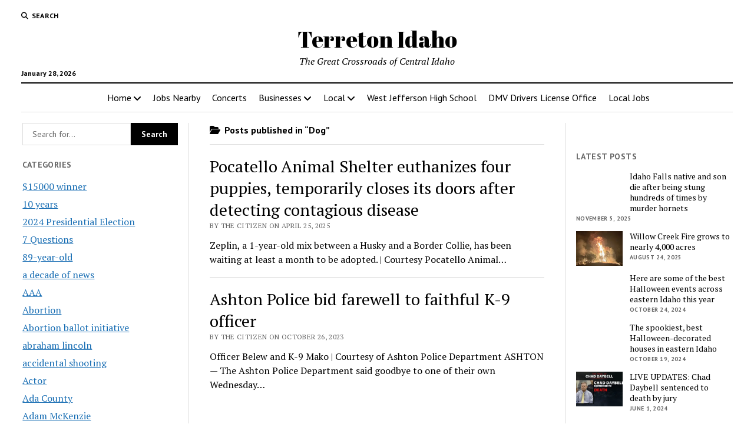

--- FILE ---
content_type: text/html; charset=UTF-8
request_url: https://www.terreton.com/terreton/dog/
body_size: 63882
content:
<!DOCTYPE html><html lang="en-US"><head><title>Category: Dog - Terreton Idaho</title><meta charset="UTF-8" /><meta name="viewport" content="width=device-width, initial-scale=1" /><meta name="template" content="Mission News 1.65" /><meta name="robots" content="max-snippet:-1,max-image-preview:large,max-video-preview:-1" /><link rel="canonical" href="https://www.terreton.com/terreton/dog/" /><meta property="og:type" content="website" /><meta property="og:locale" content="en_US" /><meta property="og:site_name" content="Terreton Idaho" /><meta property="og:title" content="Category: Dog" /><meta property="og:url" content="https://www.terreton.com/terreton/dog/" /><meta property="og:image" content="https://i0.wp.com/www.terreton.com/wp-content/uploads/sites/42/2019/11/cropped-Ice_Fishing4.jpg?fit=512%2C512&amp;ssl=1" /><meta property="og:image:width" content="512" /><meta property="og:image:height" content="512" /><meta name="twitter:card" content="summary_large_image" /><meta name="twitter:title" content="Category: Dog" /><meta name="twitter:image" content="https://i0.wp.com/www.terreton.com/wp-content/uploads/sites/42/2019/11/cropped-Ice_Fishing4.jpg?fit=512%2C512&amp;ssl=1" /><style media="all">img:is([sizes=auto i],[sizes^="auto," i]){contain-intrinsic-size:3000px 1500px}
html.remodal-is-locked{overflow:hidden;-ms-touch-action:none;touch-action:none}.remodal,[data-remodal-id]{display:none}.remodal-overlay{position:fixed;z-index:9999;top:-5000px;right:-5000px;bottom:-5000px;left:-5000px;display:none}.remodal-wrapper{position:fixed;z-index:10000;top:0;right:0;bottom:0;left:0;display:none;overflow:auto;text-align:center;-webkit-overflow-scrolling:touch}.remodal-wrapper:after{display:inline-block;height:100%;margin-left:-.05em;content:""}.remodal-overlay,.remodal-wrapper{-webkit-backface-visibility:hidden;backface-visibility:hidden}.remodal{position:relative;outline:none;-webkit-text-size-adjust:100%;-ms-text-size-adjust:100%;text-size-adjust:100%}.remodal-is-initialized{display:inline-block}
.remodal-bg.remodal-is-opening,.remodal-bg.remodal-is-opened{-webkit-filter:blur(3px);filter:blur(3px)}.remodal-overlay{background:rgba(43,46,56,.9)}.remodal-overlay.remodal-is-opening,.remodal-overlay.remodal-is-closing{-webkit-animation-duration:.3s;animation-duration:.3s;-webkit-animation-fill-mode:forwards;animation-fill-mode:forwards}.remodal-overlay.remodal-is-opening{-webkit-animation-name:remodal-overlay-opening-keyframes;animation-name:remodal-overlay-opening-keyframes}.remodal-overlay.remodal-is-closing{-webkit-animation-name:remodal-overlay-closing-keyframes;animation-name:remodal-overlay-closing-keyframes}.remodal-wrapper{padding:10px 10px 0}.remodal{box-sizing:border-box;width:100%;margin-bottom:10px;padding:35px;-webkit-transform:translate3d(0,0,0);transform:translate3d(0,0,0);color:#2b2e38;background:#fff}.remodal.remodal-is-opening,.remodal.remodal-is-closing{-webkit-animation-duration:.3s;animation-duration:.3s;-webkit-animation-fill-mode:forwards;animation-fill-mode:forwards}.remodal.remodal-is-opening{-webkit-animation-name:remodal-opening-keyframes;animation-name:remodal-opening-keyframes}.remodal.remodal-is-closing{-webkit-animation-name:remodal-closing-keyframes;animation-name:remodal-closing-keyframes}.remodal,.remodal-wrapper:after{vertical-align:middle}.remodal-close{position:absolute;top:0;left:0;display:block;overflow:visible;width:35px;height:35px;margin:0;padding:0;cursor:pointer;-webkit-transition:color .2s;transition:color .2s;text-decoration:none;color:#95979c;border:0;outline:0;background:0 0}.remodal-close:hover,.remodal-close:focus{color:#2b2e38}.remodal-close:before{font-family:Arial,"Helvetica CY","Nimbus Sans L",sans-serif !important;font-size:25px;line-height:35px;position:absolute;top:0;left:0;display:block;width:35px;content:"\00d7";text-align:center}.remodal-confirm,.remodal-cancel{font:inherit;display:inline-block;overflow:visible;min-width:110px;margin:0;padding:12px 0;cursor:pointer;-webkit-transition:background .2s;transition:background .2s;text-align:center;vertical-align:middle;text-decoration:none;border:0;outline:0}.remodal-confirm{color:#fff;background:#81c784}.remodal-confirm:hover,.remodal-confirm:focus{background:#66bb6a}.remodal-cancel{color:#fff;background:#e57373}.remodal-cancel:hover,.remodal-cancel:focus{background:#ef5350}.remodal-confirm::-moz-focus-inner,.remodal-cancel::-moz-focus-inner,.remodal-close::-moz-focus-inner{padding:0;border:0}@-webkit-keyframes remodal-opening-keyframes{from{-webkit-transform:scale(1.05);transform:scale(1.05);opacity:0}to{-webkit-transform:none;transform:none;opacity:1;-webkit-filter:blur(0);filter:blur(0)}}@keyframes remodal-opening-keyframes{from{-webkit-transform:scale(1.05);transform:scale(1.05);opacity:0}to{-webkit-transform:none;transform:none;opacity:1;-webkit-filter:blur(0);filter:blur(0)}}@-webkit-keyframes remodal-closing-keyframes{from{-webkit-transform:scale(1);transform:scale(1);opacity:1}to{-webkit-transform:scale(.95);transform:scale(.95);opacity:0;-webkit-filter:blur(0);filter:blur(0)}}@keyframes remodal-closing-keyframes{from{-webkit-transform:scale(1);transform:scale(1);opacity:1}to{-webkit-transform:scale(.95);transform:scale(.95);opacity:0;-webkit-filter:blur(0);filter:blur(0)}}@-webkit-keyframes remodal-overlay-opening-keyframes{from{opacity:0}to{opacity:1}}@keyframes remodal-overlay-opening-keyframes{from{opacity:0}to{opacity:1}}@-webkit-keyframes remodal-overlay-closing-keyframes{from{opacity:1}to{opacity:0}}@keyframes remodal-overlay-closing-keyframes{from{opacity:1}to{opacity:0}}@media only screen and (min-width:641px){.remodal{max-width:700px}}.lt-ie9 .remodal-overlay{background:#2b2e38}.lt-ie9 .remodal{width:700px}
.wpgmza-marker-library-dialog iframe{width:100%;height:80vh}input#wpgmza_add_address_map_editor{width:80% !important}
img.wp-smiley,img.emoji{display:inline !important;border:none !important;box-shadow:none !important;height:1em !important;width:1em !important;margin:0 .07em !important;vertical-align:-.1em !important;background:0 0 !important;padding:0 !important}
:root{--wp-block-synced-color:#7a00df;--wp-block-synced-color--rgb:122,0,223;--wp-bound-block-color:var(--wp-block-synced-color);--wp-editor-canvas-background:#ddd;--wp-admin-theme-color:#007cba;--wp-admin-theme-color--rgb:0,124,186;--wp-admin-theme-color-darker-10:#006ba1;--wp-admin-theme-color-darker-10--rgb:0,107,160.5;--wp-admin-theme-color-darker-20:#005a87;--wp-admin-theme-color-darker-20--rgb:0,90,135;--wp-admin-border-width-focus:2px}@media (min-resolution:192dpi){:root{--wp-admin-border-width-focus:1.5px}}.wp-element-button{cursor:pointer}:root .has-very-light-gray-background-color{background-color:#eee}:root .has-very-dark-gray-background-color{background-color:#313131}:root .has-very-light-gray-color{color:#eee}:root .has-very-dark-gray-color{color:#313131}:root .has-vivid-green-cyan-to-vivid-cyan-blue-gradient-background{background:linear-gradient(135deg,#00d084,#0693e3)}:root .has-purple-crush-gradient-background{background:linear-gradient(135deg,#34e2e4,#4721fb 50%,#ab1dfe)}:root .has-hazy-dawn-gradient-background{background:linear-gradient(135deg,#faaca8,#dad0ec)}:root .has-subdued-olive-gradient-background{background:linear-gradient(135deg,#fafae1,#67a671)}:root .has-atomic-cream-gradient-background{background:linear-gradient(135deg,#fdd79a,#004a59)}:root .has-nightshade-gradient-background{background:linear-gradient(135deg,#330968,#31cdcf)}:root .has-midnight-gradient-background{background:linear-gradient(135deg,#020381,#2874fc)}:root{--wp--preset--font-size--normal:16px;--wp--preset--font-size--huge:42px}.has-regular-font-size{font-size:1em}.has-larger-font-size{font-size:2.625em}.has-normal-font-size{font-size:var(--wp--preset--font-size--normal)}.has-huge-font-size{font-size:var(--wp--preset--font-size--huge)}.has-text-align-center{text-align:center}.has-text-align-left{text-align:left}.has-text-align-right{text-align:right}.has-fit-text{white-space:nowrap!important}#end-resizable-editor-section{display:none}.aligncenter{clear:both}.items-justified-left{justify-content:flex-start}.items-justified-center{justify-content:center}.items-justified-right{justify-content:flex-end}.items-justified-space-between{justify-content:space-between}.screen-reader-text{border:0;clip-path:inset(50%);height:1px;margin:-1px;overflow:hidden;padding:0;position:absolute;width:1px;word-wrap:normal!important}.screen-reader-text:focus{background-color:#ddd;clip-path:none;color:#444;display:block;font-size:1em;height:auto;left:5px;line-height:normal;padding:15px 23px 14px;text-decoration:none;top:5px;width:auto;z-index:100000}html :where(.has-border-color){border-style:solid}html :where([style*=border-top-color]){border-top-style:solid}html :where([style*=border-right-color]){border-right-style:solid}html :where([style*=border-bottom-color]){border-bottom-style:solid}html :where([style*=border-left-color]){border-left-style:solid}html :where([style*=border-width]){border-style:solid}html :where([style*=border-top-width]){border-top-style:solid}html :where([style*=border-right-width]){border-right-style:solid}html :where([style*=border-bottom-width]){border-bottom-style:solid}html :where([style*=border-left-width]){border-left-style:solid}html :where(img[class*=wp-image-]){height:auto;max-width:100%}:where(figure){margin:0 0 1em}html :where(.is-position-sticky){--wp-admin--admin-bar--position-offset:var(--wp-admin--admin-bar--height,0px)}@media screen and (max-width:600px){html :where(.is-position-sticky){--wp-admin--admin-bar--position-offset:0px}}
:root{--wp--preset--aspect-ratio--square:1;--wp--preset--aspect-ratio--4-3:4/3;--wp--preset--aspect-ratio--3-4:3/4;--wp--preset--aspect-ratio--3-2:3/2;--wp--preset--aspect-ratio--2-3:2/3;--wp--preset--aspect-ratio--16-9:16/9;--wp--preset--aspect-ratio--9-16:9/16;--wp--preset--color--black:#000;--wp--preset--color--cyan-bluish-gray:#abb8c3;--wp--preset--color--white:#fff;--wp--preset--color--pale-pink:#f78da7;--wp--preset--color--vivid-red:#cf2e2e;--wp--preset--color--luminous-vivid-orange:#ff6900;--wp--preset--color--luminous-vivid-amber:#fcb900;--wp--preset--color--light-green-cyan:#7bdcb5;--wp--preset--color--vivid-green-cyan:#00d084;--wp--preset--color--pale-cyan-blue:#8ed1fc;--wp--preset--color--vivid-cyan-blue:#0693e3;--wp--preset--color--vivid-purple:#9b51e0;--wp--preset--gradient--vivid-cyan-blue-to-vivid-purple:linear-gradient(135deg,#0693e3 0%,#9b51e0 100%);--wp--preset--gradient--light-green-cyan-to-vivid-green-cyan:linear-gradient(135deg,#7adcb4 0%,#00d082 100%);--wp--preset--gradient--luminous-vivid-amber-to-luminous-vivid-orange:linear-gradient(135deg,#fcb900 0%,#ff6900 100%);--wp--preset--gradient--luminous-vivid-orange-to-vivid-red:linear-gradient(135deg,#ff6900 0%,#cf2e2e 100%);--wp--preset--gradient--very-light-gray-to-cyan-bluish-gray:linear-gradient(135deg,#eee 0%,#a9b8c3 100%);--wp--preset--gradient--cool-to-warm-spectrum:linear-gradient(135deg,#4aeadc 0%,#9778d1 20%,#cf2aba 40%,#ee2c82 60%,#fb6962 80%,#fef84c 100%);--wp--preset--gradient--blush-light-purple:linear-gradient(135deg,#ffceec 0%,#9896f0 100%);--wp--preset--gradient--blush-bordeaux:linear-gradient(135deg,#fecda5 0%,#fe2d2d 50%,#6b003e 100%);--wp--preset--gradient--luminous-dusk:linear-gradient(135deg,#ffcb70 0%,#c751c0 50%,#4158d0 100%);--wp--preset--gradient--pale-ocean:linear-gradient(135deg,#fff5cb 0%,#b6e3d4 50%,#33a7b5 100%);--wp--preset--gradient--electric-grass:linear-gradient(135deg,#caf880 0%,#71ce7e 100%);--wp--preset--gradient--midnight:linear-gradient(135deg,#020381 0%,#2874fc 100%);--wp--preset--font-size--small:12px;--wp--preset--font-size--medium:20px;--wp--preset--font-size--large:21px;--wp--preset--font-size--x-large:42px;--wp--preset--font-size--regular:16px;--wp--preset--font-size--larger:28px;--wp--preset--spacing--20:.44rem;--wp--preset--spacing--30:.67rem;--wp--preset--spacing--40:1rem;--wp--preset--spacing--50:1.5rem;--wp--preset--spacing--60:2.25rem;--wp--preset--spacing--70:3.38rem;--wp--preset--spacing--80:5.06rem;--wp--preset--shadow--natural:6px 6px 9px rgba(0,0,0,.2);--wp--preset--shadow--deep:12px 12px 50px rgba(0,0,0,.4);--wp--preset--shadow--sharp:6px 6px 0px rgba(0,0,0,.2);--wp--preset--shadow--outlined:6px 6px 0px -3px #fff,6px 6px #000;--wp--preset--shadow--crisp:6px 6px 0px #000}:where(.is-layout-flex){gap:.5em}:where(.is-layout-grid){gap:.5em}body .is-layout-flex{display:flex}.is-layout-flex{flex-wrap:wrap;align-items:center}.is-layout-flex>:is(*,div){margin:0}body .is-layout-grid{display:grid}.is-layout-grid>:is(*,div){margin:0}:where(.wp-block-columns.is-layout-flex){gap:2em}:where(.wp-block-columns.is-layout-grid){gap:2em}:where(.wp-block-post-template.is-layout-flex){gap:1.25em}:where(.wp-block-post-template.is-layout-grid){gap:1.25em}.has-black-color{color:var(--wp--preset--color--black) !important}.has-cyan-bluish-gray-color{color:var(--wp--preset--color--cyan-bluish-gray) !important}.has-white-color{color:var(--wp--preset--color--white) !important}.has-pale-pink-color{color:var(--wp--preset--color--pale-pink) !important}.has-vivid-red-color{color:var(--wp--preset--color--vivid-red) !important}.has-luminous-vivid-orange-color{color:var(--wp--preset--color--luminous-vivid-orange) !important}.has-luminous-vivid-amber-color{color:var(--wp--preset--color--luminous-vivid-amber) !important}.has-light-green-cyan-color{color:var(--wp--preset--color--light-green-cyan) !important}.has-vivid-green-cyan-color{color:var(--wp--preset--color--vivid-green-cyan) !important}.has-pale-cyan-blue-color{color:var(--wp--preset--color--pale-cyan-blue) !important}.has-vivid-cyan-blue-color{color:var(--wp--preset--color--vivid-cyan-blue) !important}.has-vivid-purple-color{color:var(--wp--preset--color--vivid-purple) !important}.has-black-background-color{background-color:var(--wp--preset--color--black) !important}.has-cyan-bluish-gray-background-color{background-color:var(--wp--preset--color--cyan-bluish-gray) !important}.has-white-background-color{background-color:var(--wp--preset--color--white) !important}.has-pale-pink-background-color{background-color:var(--wp--preset--color--pale-pink) !important}.has-vivid-red-background-color{background-color:var(--wp--preset--color--vivid-red) !important}.has-luminous-vivid-orange-background-color{background-color:var(--wp--preset--color--luminous-vivid-orange) !important}.has-luminous-vivid-amber-background-color{background-color:var(--wp--preset--color--luminous-vivid-amber) !important}.has-light-green-cyan-background-color{background-color:var(--wp--preset--color--light-green-cyan) !important}.has-vivid-green-cyan-background-color{background-color:var(--wp--preset--color--vivid-green-cyan) !important}.has-pale-cyan-blue-background-color{background-color:var(--wp--preset--color--pale-cyan-blue) !important}.has-vivid-cyan-blue-background-color{background-color:var(--wp--preset--color--vivid-cyan-blue) !important}.has-vivid-purple-background-color{background-color:var(--wp--preset--color--vivid-purple) !important}.has-black-border-color{border-color:var(--wp--preset--color--black) !important}.has-cyan-bluish-gray-border-color{border-color:var(--wp--preset--color--cyan-bluish-gray) !important}.has-white-border-color{border-color:var(--wp--preset--color--white) !important}.has-pale-pink-border-color{border-color:var(--wp--preset--color--pale-pink) !important}.has-vivid-red-border-color{border-color:var(--wp--preset--color--vivid-red) !important}.has-luminous-vivid-orange-border-color{border-color:var(--wp--preset--color--luminous-vivid-orange) !important}.has-luminous-vivid-amber-border-color{border-color:var(--wp--preset--color--luminous-vivid-amber) !important}.has-light-green-cyan-border-color{border-color:var(--wp--preset--color--light-green-cyan) !important}.has-vivid-green-cyan-border-color{border-color:var(--wp--preset--color--vivid-green-cyan) !important}.has-pale-cyan-blue-border-color{border-color:var(--wp--preset--color--pale-cyan-blue) !important}.has-vivid-cyan-blue-border-color{border-color:var(--wp--preset--color--vivid-cyan-blue) !important}.has-vivid-purple-border-color{border-color:var(--wp--preset--color--vivid-purple) !important}.has-vivid-cyan-blue-to-vivid-purple-gradient-background{background:var(--wp--preset--gradient--vivid-cyan-blue-to-vivid-purple) !important}.has-light-green-cyan-to-vivid-green-cyan-gradient-background{background:var(--wp--preset--gradient--light-green-cyan-to-vivid-green-cyan) !important}.has-luminous-vivid-amber-to-luminous-vivid-orange-gradient-background{background:var(--wp--preset--gradient--luminous-vivid-amber-to-luminous-vivid-orange) !important}.has-luminous-vivid-orange-to-vivid-red-gradient-background{background:var(--wp--preset--gradient--luminous-vivid-orange-to-vivid-red) !important}.has-very-light-gray-to-cyan-bluish-gray-gradient-background{background:var(--wp--preset--gradient--very-light-gray-to-cyan-bluish-gray) !important}.has-cool-to-warm-spectrum-gradient-background{background:var(--wp--preset--gradient--cool-to-warm-spectrum) !important}.has-blush-light-purple-gradient-background{background:var(--wp--preset--gradient--blush-light-purple) !important}.has-blush-bordeaux-gradient-background{background:var(--wp--preset--gradient--blush-bordeaux) !important}.has-luminous-dusk-gradient-background{background:var(--wp--preset--gradient--luminous-dusk) !important}.has-pale-ocean-gradient-background{background:var(--wp--preset--gradient--pale-ocean) !important}.has-electric-grass-gradient-background{background:var(--wp--preset--gradient--electric-grass) !important}.has-midnight-gradient-background{background:var(--wp--preset--gradient--midnight) !important}.has-small-font-size{font-size:var(--wp--preset--font-size--small) !important}.has-medium-font-size{font-size:var(--wp--preset--font-size--medium) !important}.has-large-font-size{font-size:var(--wp--preset--font-size--large) !important}.has-x-large-font-size{font-size:var(--wp--preset--font-size--x-large) !important}
/*! This file is auto-generated */
.wp-block-button__link{color:#fff;background-color:#32373c;border-radius:9999px;box-shadow:none;text-decoration:none;padding:calc(.667em + 2px) calc(1.333em + 2px);font-size:1.125em}.wp-block-file__button{background:#32373c;color:#fff;text-decoration:none}
.wpcf7 .screen-reader-response{position:absolute;overflow:hidden;clip:rect(1px,1px,1px,1px);clip-path:inset(50%);height:1px;width:1px;margin:-1px;padding:0;border:0;word-wrap:normal !important}.wpcf7 .hidden-fields-container{display:none}.wpcf7 form .wpcf7-response-output{margin:2em .5em 1em;padding:.2em 1em;border:2px solid #00a0d2}.wpcf7 form.init .wpcf7-response-output,.wpcf7 form.resetting .wpcf7-response-output,.wpcf7 form.submitting .wpcf7-response-output{display:none}.wpcf7 form.sent .wpcf7-response-output{border-color:#46b450}.wpcf7 form.failed .wpcf7-response-output,.wpcf7 form.aborted .wpcf7-response-output{border-color:#dc3232}.wpcf7 form.spam .wpcf7-response-output{border-color:#f56e28}.wpcf7 form.invalid .wpcf7-response-output,.wpcf7 form.unaccepted .wpcf7-response-output,.wpcf7 form.payment-required .wpcf7-response-output{border-color:#ffb900}.wpcf7-form-control-wrap{position:relative}.wpcf7-not-valid-tip{color:#dc3232;font-size:1em;font-weight:400;display:block}.use-floating-validation-tip .wpcf7-not-valid-tip{position:relative;top:-2ex;left:1em;z-index:100;border:1px solid #dc3232;background:#fff;padding:.2em .8em;width:24em}.wpcf7-list-item{display:inline-block;margin:0 0 0 1em}.wpcf7-list-item-label:before,.wpcf7-list-item-label:after{content:" "}.wpcf7-spinner{visibility:hidden;display:inline-block;background-color:#23282d;opacity:.75;width:24px;height:24px;border:none;border-radius:100%;padding:0;margin:0 24px;position:relative}form.submitting .wpcf7-spinner{visibility:visible}.wpcf7-spinner:before{content:'';position:absolute;background-color:#fbfbfc;top:4px;left:4px;width:6px;height:6px;border:none;border-radius:100%;transform-origin:8px 8px;animation-name:spin;animation-duration:1s;animation-timing-function:linear;animation-iteration-count:infinite}@media (prefers-reduced-motion:reduce){.wpcf7-spinner:before{animation-name:blink;animation-duration:2s}}@keyframes spin{from{transform:rotate(0deg)}to{transform:rotate(360deg)}}@keyframes blink{from{opacity:0}50%{opacity:1}to{opacity:0}}.wpcf7 [inert]{opacity:.5}.wpcf7 input[type=file]{cursor:pointer}.wpcf7 input[type=file]:disabled{cursor:default}.wpcf7 .wpcf7-submit:disabled{cursor:not-allowed}.wpcf7 input[type=url],.wpcf7 input[type=email],.wpcf7 input[type=tel]{direction:ltr}.wpcf7-reflection>output{display:list-item;list-style:none}.wpcf7-reflection>output[hidden]{display:none}
.widget_loginlogout #wp-submit,.widget_autoconnect_premium #wp-submit{padding:5px 3px;margin:0 0 0 7px}.widget_loginlogout #user_pass,.widget_autoconnect_premium #user_pass,.widget_loginlogout #user_login,.widget_autoconnect_premium #user_login{width:9em;padding:3px}.widget_loginlogout #loginform label,.widget_autoconnect_premium #loginform label{display:inline-block;width:2.75em;margin-top:1rem}.widget_loginlogout #loginform input,.widget_autoconnect_premium #loginform input{display:inline-block}.widget_loginlogout #rememberme,.widget_autoconnect_premium #rememberme{border:0;padding:0;margin:0 2px;background:0 0}.widget_loginlogout #forgotText,.widget_autoconnect_premium #forgotText{display:inline-block;margin-left:6px;height:26px;font-size:80%}.fbLoginButton{display:block;position:relative;top:0;padding:0;margin:0;margin-top:1rem;border:0;height:18px;vertical-align:top}.fb_iframe_widget span{vertical-align:top !important}.wpfb-widget-avatar{float:left}.wpfb-widget-avatar img.avatar{float:none;margin:0}.wpfbac-button:hover{text-decoration:none;border-bottom:0 !important}
@charset "UTF-8";h1{font-size:1.75em;line-height:1.357}.toggle-dropdown,.site-footer .site-title,.comment-respond .comment-reply-title,h2{font-size:1.3125em;line-height:1.143}.widget_ct_mission_news_post_list .style-1 .title,.more-from-category .title,.post-title{font-size:1.125em;line-height:1.333}.widget_ct_mission_news_post_list .style-2 .title,.sidebar-left .widget-title,.sidebar-right .widget-title,.comments .comment-footer a,.comments .comment-author .author-name,input[type=submit],input[type=text],input[type=email],input[type=password],input[type=number],input[type=search],input[type=tel],input[type=url],textarea{font-size:.875em;line-height:1.286}.widget_ct_mission_news_post_list .style-2 .excerpt,.widget_ct_mission_news_post_list .post-categories,.featured-image+.caption,.tagline,.site-footer .footer-tagline,.comments .comment-content,.comment-respond .comment-notes,.archive-header p,textarea{font-size:.875em;line-height:1.571}.woocommerce-account .woocommerce-MyAccount-navigation li a,.widget_calendar table caption,.widget_ct_mission_news_post_list .comments-link,.more-from-category .category-link,.post-tags a,.post-byline,.widget_rss .rss-date,.widget_recent_entries .post-date,.menu-secondary-items a,.menu-secondary .menu-unset>ul a,.dropdown-navigation span,.dropdown-navigation a,.site-footer .design-credit,.comment-respond label,.sticky-status,.wp-caption-text,.gallery-caption,.wp-caption-dd,img figcaption,.alignright figcaption,.alignleft figcaption,.aligncenter figcaption,.alignnone figcaption,.size-auto figcaption,.size-full figcaption,.size-large figcaption,.size-medium figcaption,.size-thumbnail figcaption,.wp-block-image figcaption,.wp-block-table figcaption{font-size:.75em;line-height:1.5}.widget_ct_mission_news_post_list .style-2 .post-byline,.widget_ct_mission_news_post_list .style-2 .widget_rss .rss-date,.widget_rss .widget_ct_mission_news_post_list .style-2 .rss-date,.widget_ct_mission_news_post_list .style-2 .widget_recent_entries .post-date,.widget_recent_entries .widget_ct_mission_news_post_list .style-2 .post-date,.site-header .date,.comments .comment-author .comment-date{font-size:.625em;line-height:1.8}.woocommerce-account .woocommerce-MyAccount-navigation li a,.widget_calendar table caption,.widget_ct_mission_news_post_list .style-2 .post-byline,.widget_ct_mission_news_post_list .style-2 .widget_rss .rss-date,.widget_rss .widget_ct_mission_news_post_list .style-2 .rss-date,.widget_ct_mission_news_post_list .style-2 .widget_recent_entries .post-date,.widget_recent_entries .widget_ct_mission_news_post_list .style-2 .post-date,.sidebar-left .widget-title,.sidebar-right .widget-title,.post-byline,.widget_rss .rss-date,.widget_recent_entries .post-date,.menu-secondary-items a,.menu-secondary .menu-unset>ul a,.dropdown-navigation span,.dropdown-navigation a,.search-form-popup .search-submit,.search-toggle span,.comments .comment-author .comment-date,.sticky-status{text-transform:uppercase;letter-spacing:.03em}.menu-footer-items a,.widget_ct_mission_news_post_list .comments-link a,.widget_ct_mission_news_post_list .title,.more-from-category .title,.post-tags a,.post-title a,.site-title a,.site-footer .design-credit a,.site-footer .social-media-icons a{color:#000;text-decoration:none}.menu-footer-items a:link,.widget_ct_mission_news_post_list .comments-link a:link,.widget_ct_mission_news_post_list .title:link,.more-from-category .title:link,.post-tags a:link,.post-title a:link,.site-title a:link,.site-footer .design-credit a:link,.site-footer .social-media-icons a:link,.menu-footer-items a:visited,.widget_ct_mission_news_post_list .comments-link a:visited,.widget_ct_mission_news_post_list .title:visited,.more-from-category .title:visited,.post-tags a:visited,.post-title a:visited,.site-title a:visited,.site-footer .design-credit a:visited,.site-footer .social-media-icons a:visited{color:#000}.menu-footer-items a:hover,.widget_ct_mission_news_post_list .comments-link a:hover,.widget_ct_mission_news_post_list .title:hover,.more-from-category .title:hover,.post-tags a:hover,.post-title a:hover,.site-title a:hover,.site-footer .design-credit a:hover,.site-footer .social-media-icons a:hover,.menu-footer-items a:active,.widget_ct_mission_news_post_list .comments-link a:active,.widget_ct_mission_news_post_list .title:active,.more-from-category .title:active,.post-tags a:active,.post-title a:active,.site-title a:active,.site-footer .design-credit a:active,.site-footer .social-media-icons a:active,.menu-footer-items a:focus,.widget_ct_mission_news_post_list .comments-link a:focus,.widget_ct_mission_news_post_list .title:focus,.more-from-category .title:focus,.post-tags a:focus,.post-title a:focus,.site-title a:focus,.site-footer .design-credit a:focus,.site-footer .social-media-icons a:focus{color:#666}.dropdown-navigation a,.menu-primary-items a,.menu-unset>ul a,.site-header .social-media-icons a{color:#fff;text-decoration:none}.dropdown-navigation a:link,.menu-primary-items a:link,.menu-unset>ul a:link,.site-header .social-media-icons a:link,.dropdown-navigation a:visited,.menu-primary-items a:visited,.menu-unset>ul a:visited,.site-header .social-media-icons a:visited{color:#fff}.dropdown-navigation a:hover,.menu-primary-items a:hover,.menu-unset>ul a:hover,.site-header .social-media-icons a:hover,.dropdown-navigation a:active,.menu-primary-items a:active,.menu-unset>ul a:active,.site-header .social-media-icons a:active,.dropdown-navigation a:focus,.menu-primary-items a:focus,.menu-unset>ul a:focus,.site-header .social-media-icons a:focus{color:#f3f3f3}*,*:before,*:after{box-sizing:border-box}body{height:100%;font-size:100%;line-height:1.5;margin:0;padding:0;font-family:"PT Serif",serif;color:#000;background:#fff;-webkit-font-smoothing:antialiased}.overflow-container{position:relative;height:auto;min-height:100%;overflow:hidden}.main{margin:0 auto}.loop-container:after{content:".";display:block;clear:both;visibility:hidden;line-height:0;height:0}p{margin:1.5em 0}a{color:#176db3;-webkit-transition:color .25s;transition:color .25s}a:link,a:visited{color:#176db3}a:hover,a:active,a:focus{color:#1976c2;text-decoration:none}h1,h2,h3,h4,h5,h6{font-family:"PT Serif",serif;margin:0;padding:0;font-weight:400}h3,h4,h5,h6{font-size:1em;line-height:1.5}ul,ol{font-size:1em;padding:0;margin:1.5em}ul ul,ul ol,ol ul,ol ol{margin:0 1.5em}ul ul,ol ol,ul ol,ol ul,li li{font-size:1em}pre{word-wrap:break-word;background:#f3f3f3;white-space:pre-wrap;padding:.75em}code{background:#f3f3f3;padding:0 .375em}pre code{padding:0}blockquote{margin:1.5em 1.5em 1.5em 0;padding-left:1.5em;border-left:solid 3px #000}blockquote cite{display:block;text-align:right}hr{margin:1.5em 0}table{border-spacing:0;border-collapse:collapse;margin:1.5em 0}td,th{padding:.75em;border:solid 1px #dcdcdc}.wp-block-table{margin:0}.wp-block-table thead,.wp-block-table tfoot{background:#f3f3f3}.wp-block-table td,.wp-block-table th{border-color:#dcdcdc}.wp-block-table figcaption{font-family:"PT Sans",sans-serif;color:#666;margin:-18px 0 12px;text-align:center}.wp-block-table.is-style-stripes thead{background:0 0}.wp-block-table.is-style-stripes td,.wp-block-table.is-style-stripes th{border-color:#dcdcdc}.wp-block-image{margin:0}.alignleft{float:left;margin:0 1.5em 1.5em 0}.alignright{float:right;margin:0 0 1.5em 1.5em}.aligncenter{text-align:center;margin:1.5em auto;display:block}.alignnone{margin:1.5em 0}img,.alignright,.alignleft,.aligncenter,.alignnone,.size-auto,.size-full,.size-large,.size-medium,.size-thumbnail,.wp-block-image{max-width:100%;height:auto}img figcaption,.alignright figcaption,.alignleft figcaption,.aligncenter figcaption,.alignnone figcaption,.size-auto figcaption,.size-full figcaption,.size-large figcaption,.size-medium figcaption,.size-thumbnail figcaption,.wp-block-image figcaption{font-family:"PT Sans",sans-serif;color:#666}.wp-caption-text,.gallery-caption,.wp-caption-dd{font-family:"PT Sans",sans-serif;color:#666}.wp-block-social-links a,.wp-block-social-links a:link,.wp-block-social-links a:visited{color:#fff}.wp-block-group.alignwide,.wp-block-group .alignwide,.wp-block-group.alignfull,.wp-block-group .alignfull{line-height:1.5}input[type=text],input[type=email],input[type=password],input[type=number],input[type=search],input[type=tel],input[type=url],textarea{width:100%;font-family:"PT Sans",sans-serif;padding:8px 12px;color:#000;border:solid 1px #dcdcdc;border-radius:0;-webkit-appearance:none;-webkit-transition:border-color .15s;transition:border-color .15s}input[type=text]:focus,input[type=email]:focus,input[type=password]:focus,input[type=number]:focus,input[type=search]:focus,input[type=tel]:focus,input[type=url]:focus,textarea:focus{outline:none;border-color:#176db3}textarea{overflow:auto}input[type=submit]{font-family:"PT Sans",sans-serif;font-weight:700;padding:10px 18px;color:#fff;background:#000;border:none;border-radius:0;-webkit-appearance:none;-webkit-transition:background .15s;transition:background .15s}input[type=submit]:hover{cursor:pointer}input[type=submit]:hover,input[type=submit]:active,input[type=submit]:focus{outline:none;background:#4c4c4c}::-webkit-input-placeholder{color:#666}:-moz-placeholder{color:#666}::-moz-placeholder{color:#666}:-ms-input-placeholder{color:#666}a img{border:none}@media only screen and (min-device-width:320px) and (max-device-width:480px) and (orientation:landscape){html{-webkit-text-size-adjust:none}}@media only screen and (min-device-width:768px) and (max-device-width:1024px) and (orientation:landscape){html{-webkit-text-size-adjust:none}}.screen-reader-text{position:absolute;clip:rect(1px 1px 1px 1px);clip:rect(1px,1px,1px,1px);overflow:hidden;height:1px;width:1px}.skip-content{position:absolute;top:-100%;width:100%;left:0;display:block;text-align:center;color:#fff !important;z-index:99;padding:1.5em;background:#000;-webkit-transition:top .15s;transition:top .15s}.skip-content:focus{top:0;outline:none}.admin-bar .skip-content:focus{top:32px}.max-width{max-width:1280px;margin:0 auto;background:#fff}.archive-header{margin:0 5.556% 1.125em;padding-bottom:.75em;border-bottom:solid 1px #dcdcdc}.archive-header:after{content:".";display:block;clear:both;visibility:hidden;line-height:0;height:0}.archive-header h1{font-size:1em;line-height:1.5;font-family:"PT Sans",sans-serif;font-weight:700}.archive-header h1+p{margin-top:.375em}.archive-header i{margin-right:3px}.archive-header p{font-style:italic}.archive-header p:first-child{margin-top:0}.archive-header p:last-child{margin-bottom:.375em}.archive-header .avatar-container{float:left;margin-right:12px}.archive-header .avatar-container img{border-radius:50%}@media all and (min-width:37.5em){.archive-header{margin:0 2.778% 1.125em}}@media all and (min-width:50em){.archive-header{margin:0 0 1.125em}}.blog .entry:last-child,.archive .entry:last-child,.search .entry:last-child{border-bottom:none;padding-bottom:0}.entry.sticky{position:relative}.sticky-status{display:inline-block;margin-bottom:.75em;margin-right:.75em;background:#000;color:#fff;font-family:"PT Sans",sans-serif;padding:6px 12px;font-weight:700}.has-post-thumbnail .sticky-status{position:absolute;top:0;left:0}.loop-container .entry.double .sticky-status,.loop-container .entry.double.small .sticky-status{top:12px}body:not(.small-first-post) .loop-container .entry.double:nth-child(odd) .sticky-status,body:not(.small-first-post) .loop-container .entry.double.small:nth-child(odd) .sticky-status{left:12px}body.small-first-post .loop-container .entry.double:nth-child(even) .sticky-status,body.small-first-post .loop-container .entry.double.small:nth-child(even) .sticky-status{left:12px}.layout-simple.titles-above-image .post-header{position:relative}.layout-simple.titles-above-image .sticky-status{top:calc(100% + 12px);z-index:9}.layout-double.titles-above-image:not(.small-first-post) .entry:first-child .post-header{position:relative}.layout-double.titles-above-image:not(.small-first-post) .entry:first-child .sticky-status{top:calc(100% + 12px);z-index:9}.rtl .has-post-thumbnail .sticky-status{left:0;right:auto;margin-left:0}.infinite-wrap{clear:both;border-top:solid 1px #dcdcdc}.infinite-wrap:after{content:".";display:block;clear:both;visibility:hidden;line-height:0;height:0}#infinite-handle,.infinite-loader{clear:both}#infinite-handle{padding-top:24px;text-align:center}.layout-double .infinite-wrap{padding-top:12px}.comment-respond{margin-top:1.875em}.comment-respond .comment-form-comment,.comment-respond .comment-form-author,.comment-respond .comment-form-email,.comment-respond .comment-form-url{margin:.75em 0}.comment-respond .comment-form-cookies-consent label{display:inline-block}.comment-respond label{display:block;font-family:"PT Sans",sans-serif;margin-bottom:3px}.comment-respond .submit{font-weight:700}.comments .comments-number{margin:1.5em 0 1.875em}.comments .comment-list{list-style:none;margin:0}.comments .comment-list li{margin:2.25em 0}.comments .comment-author .avatar{border-radius:50%;float:left;margin-right:10px}.comments .comment-author .author-name{display:block}.comments .comment-author .comment-date{display:block;font-family:"PT Sans",sans-serif;font-weight:700;color:#666}.comments .comment-author .author-tag{font-style:italic;font-size:10px;line-height:18px;margin-left:4px}.comments .comment-content{margin:.75em 0}.comments .comment-content p:first-child{margin-top:12px}.comments .comment-content p:last-child{margin-bottom:12px}.comments .comment-footer{font-family:"PT Sans",sans-serif}.comments .comment-reply-link{margin-right:6px}.comments .children{list-style:none;margin:0;padding-left:1.5em;border-left:solid 1px #dcdcdc}.comments-closed{margin:2.25em 0}.bypostauthor .comment-author{position:relative}.comment-pagination p{width:48%;display:inline-block}.comment-pagination p:first-child{margin-right:2%}.comment-pagination .next-comment{text-align:right}.site-footer{position:relative;z-index:9;clear:both;background:#fff;text-align:center;border-top:solid 1px #dcdcdc;padding:1.5em 5.556% 1.125em}.site-footer .social-media-icons a{border-color:#000}.site-footer .footer-tagline{font-style:italic;margin:0}.site-footer .design-credit{font-family:"PT Sans",sans-serif;margin-top:2.625em}.site-footer .design-credit a{font-weight:700}.scroll-to-top{position:fixed;bottom:-45px;right:0;z-index:39;background:#262626;border:none;color:#fff;padding:9px 0;width:60px;-webkit-transition:background .2s,-webkit-transform .3s;transition:background .2s,transform .3s}.scroll-to-top.visible{-webkit-transform:translateY(-45px);-ms-transform:translateY(-45px);transform:translateY(-45px)}.scroll-to-top:hover{cursor:pointer;background:#666}.scroll-to-top:hover i{-webkit-transform:translateY(-4px);-ms-transform:translateY(-4px);transform:translateY(-4px)}.scroll-to-top i{font-size:21px;-webkit-transition:-webkit-transform .2s;transition:transform .2s}@media all and (min-width:37.5em){.site-footer{padding:1.5em 2.778% 1.125em}.site-footer .site-title{font-size:1.75em;line-height:1.357}.site-footer .footer-tagline{font-size:1em;line-height:1.5}}@media all and (min-width:50em){.site-footer .social-media-icons{margin:1.125em}}.gallery{margin:2.25em auto}.gallery-item{display:inline-block;padding:.75em;text-align:center;vertical-align:top;width:100%;margin:0}.gallery-item img{max-width:100%;max-height:100%}.gallery-item a{border:none}.gallery-columns-2 .gallery-item{max-width:50%}.gallery-columns-3 .gallery-item{max-width:33.33%}.gallery-columns-4 .gallery-item{max-width:25%}.gallery-columns-5 .gallery-item{max-width:20%}.gallery-columns-6 .gallery-item{max-width:16.66%}.gallery-columns-7 .gallery-item{max-width:14.28%}.gallery-columns-8 .gallery-item{max-width:12.5%}.gallery-columns-9 .gallery-item{max-width:11.11%}.gallery-icon img{margin:0 auto}.gallery-caption{display:block;font-size:12px;padding:.5em 0 0;margin:0}.gallery-columns-6 .gallery-caption,.gallery-columns-7 .gallery-caption,.gallery-columns-8 .gallery-caption,.gallery-columns-9 .gallery-caption{display:none}.tiled-gallery{margin:2.25em auto !important}.tiled-gallery .gallery-row{margin:0 auto}.site-header{position:relative;padding:.75em 5.556%;border-bottom:solid 1px #dcdcdc;margin-bottom:1.125em;text-align:center}.site-header:after{content:".";display:block;clear:both;visibility:hidden;line-height:0;height:0}.site-header .date{margin:0}.title-container{position:relative;z-index:19;display:inline-block;max-width:calc(100% - 96px)}.site-title{font-family:"Abril Fatface","Arial Black",cursive}.site-title a{-webkit-transition:color .15s;transition:color .15s}.site-title.no-date{margin-top:5px}.tagline{display:none;font-style:italic;margin:0}.social-media-icons{list-style:none}.social-media-icons li{display:inline-block;margin-right:8px;text-align:center}.social-media-icons a{line-height:30px;display:inline-block;width:36px;height:36px;border:solid 1px #fff;border-radius:3px;-webkit-transition:color .15s,border-color .15s;transition:color .15s,border-color .15s}.social-media-icons a:hover,.social-media-icons a:active,.social-media-icons a:focus{color:#dcdcdc;border-color:#dcdcdc}.social-media-icons i{vertical-align:middle}.site-header .social-media-icons{margin:-12px 0 3em;display:none;padding:0 5.556%;opacity:1;visibility:visible;-webkit-transition:-webkit-transform .25s;transition:transform .25s}.site-header .social-media-icons.moved{display:block}.search-toggle{position:relative;z-index:19;float:left;border:solid 1px #dcdcdc;border-radius:3px;background:0 0;margin:0 -36px 0 0;padding:8px 10px;-webkit-transition:border-color .35s;transition:border-color .35s}.search-toggle span{display:none;font-family:"PT Sans",sans-serif;font-size:12px;line-height:1.5;font-weight:700;margin-left:6px}.search-toggle:hover{cursor:pointer;color:#666}.search-toggle.open{border-color:#000}.search-toggle:focus{outline:none}.search-toggle i{font-size:14px;line-height:18px}.display-search .search-form-popup{opacity:1;visibility:visible}.search-form-popup{position:fixed;z-index:49;top:0;right:0;bottom:0;left:0;background:rgba(255,255,255,.97);padding:3.75em 5.556%;opacity:0;visibility:hidden;-webkit-transition:opacity .25s,visibility .25s;transition:opacity .25s,visibility .25s}.search-form-popup .inner{position:relative;max-width:1210px;margin:0 auto}.search-form-popup .title{margin-bottom:18px;font-weight:700}.search-form-popup .search-form{display:-webkit-flex;display:-ms-flexbox;display:flex}.search-form-popup .search-field{border-radius:18px 0 0 18px;margin-right:0;border-right:none}.search-form-popup .search-submit{border-radius:0 18px 18px 0;margin-left:0;font-weight:700;min-width:87px}.search-form-popup .close{position:absolute;top:0;left:0;margin-left:8px}.search-form-popup .close svg g{-webkit-transition:fill .15s;transition:fill .15s}.search-form-popup .close:hover svg g{fill:#666}.rtl .search-form-popup .close{right:auto;left:0}@media all and (max-width:799px){.mobile-menu-open #menu-primary-container{position:relative;visibility:visible;opacity:1;overflow:visible;width:113% !important;left:-6.5%;top:0 !important;margin-top:18px;max-width:none !important}.mobile-menu-open #toggle-navigation{display:none}.mobile-menu-open .site-header .social-media-icons{padding-bottom:24px;margin-bottom:0}.mobile-menu-open .site-header{margin-bottom:0}}@media all and (min-width:31.25em){.search-form-popup .title{font-size:1.125em;line-height:1.333}}@media all and (min-width:37.5em){.site-header{padding:1.125em 2.778%}.site-title{font-size:1.3125em;line-height:1.143}.search-form-popup{padding:3.75em 2.778%}.search-form-popup .title{font-size:1.3125em;line-height:1.143;margin-bottom:24px}.search-form-popup .search-form{max-width:560px;margin:0 auto}}@media all and (min-width:783px){.admin-bar .search-form-popup{top:32px}}@media all and (min-width:50em){.site-header{border-bottom:0;padding-bottom:0}.site-header .date{display:inline-block;position:absolute;left:0;right:auto;bottom:-18px;font-family:"PT Sans",sans-serif;font-size:12px;line-height:1.5;font-weight:700}.title-container{display:block;max-width:100%;margin-bottom:1.5em}.site-title{font-size:1.75em;line-height:1.357}.site-title.no-date{margin-top:0}.tagline{display:block}.top-nav{margin-bottom:.375em}.top-nav:after{content:".";display:block;clear:both;visibility:hidden;line-height:0;height:0}.social-media-icons{line-height:0}.social-media-icons a{font-size:14px;line-height:18px;width:24px;height:24px;border:solid 1px #000}.social-media-icons .custom-icon img{line-height:0;margin:0;width:19px;height:auto;vertical-align:middle}.site-header .social-media-icons{display:block;margin:0;padding:0;float:right}.site-header .social-media-icons a{color:#000}.site-header .social-media-icons a:link,.site-header .social-media-icons a:visited{color:#000}.site-header .social-media-icons a:hover,.site-header .social-media-icons a:active,.site-header .social-media-icons a:focus{color:#666}.search-toggle{position:relative;border:none;padding:0;margin:0 18px 0 0}.search-toggle::-moz-focus-inner{border:0;padding:0;margin-top:-1px}.search-toggle span{display:inline-block}.search-toggle i{font-size:12px;line-height:1.5}.search-form-popup{padding-top:4.5em}.search-form-popup .title{font-size:1.75em;line-height:1.357}.search-form-popup .search-field{padding:11px 18px;border-radius:24px 0 0 24px;font-size:16px;line-height:1.5}.search-form-popup .search-submit{padding:15px 18px;border-radius:0 24px 24px 0}.search-form-popup .close{top:-54px}}@media all and (min-width:62.5em){.site-title{font-size:2.375em;line-height:1.342}.tagline{font-size:1em;line-height:1.5}.search-form-popup .title{font-size:2.375em;line-height:1.342}.search-form-popup .search-form{max-width:680px}}.pagination{clear:both;margin:.75em 0;padding:1.5em 5.556% 0;border-top:solid 1px #dcdcdc}.pagination a,.pagination span{display:inline-block;padding:7px 13px;border:solid 1px #dcdcdc;margin:0 .375em .375em 0}.pagination .prev{margin-left:0}.pagination .next{margin-right:0}@media all and (min-width:37.5em){.pagination{padding:1.5em 2.778% 0}}@media all and (min-width:50em){.pagination{border-top:solid 1px #dcdcdc;padding:1.5em 0 0}}.layout-container{display:table;width:100%;table-layout:fixed}.main{display:table-header-group}.main .loop-container{padding:0 5.556% 1.5em}@media all and (min-width:37.5em){.main .loop-container{padding:0 2.778% 1.5em}}@media all and (min-width:50em){.content-container{position:relative}.content-container:before,.content-container:after{content:"";position:absolute;top:0;bottom:0;width:1px;background:#dcdcdc}.content-container:before{left:25%;right:auto}.content-container:after{right:25%;left:auto}.layout-container{display:block;position:relative;min-height:calc(100vh - 430px)}.layout-container:after{content:".";display:block;clear:both;visibility:hidden;line-height:0;height:0}.main{display:block;position:relative;width:50%;float:left;padding:0 2.778% 1.5em;margin-left:25%}.main .loop-container{padding:0}.rtl .main{margin-left:0}}.toggle-navigation{position:relative;z-index:19;float:right;border:solid 1px #dcdcdc;border-radius:3px;background:0 0;margin:0;padding:8px 5px;margin-left:-36px;-webkit-transition:border-color .35s;transition:border-color .35s}.toggle-navigation:hover{cursor:pointer}.toggle-navigation svg{display:block}.toggle-navigation .top-bar,.toggle-navigation .bottom-bar{-webkit-transition:-webkit-transform .35s;transition:transform .35s}.toggle-navigation .middle-bar{-webkit-transition:opacity .35s;transition:opacity .35s}.toggle-navigation.open{border-color:#000}.toggle-navigation.open .top-bar{-webkit-transform:translateY(8px);-ms-transform:translateY(8px);transform:translateY(8px)}.toggle-navigation.open .middle-bar{opacity:0}.toggle-navigation.open .bottom-bar{-webkit-transform:translateY(-8px);-ms-transform:translateY(-8px);transform:translateY(-8px)}.toggle-navigation:focus{outline:none}.menu-primary-container{position:fixed;z-index:19;top:67px;bottom:0;left:100%;width:100%;background:#000;opacity:0;visibility:hidden;overflow-y:scroll;overflow-x:hidden;-webkit-overflow-scrolling:touch;text-align:left;-webkit-transition:opacity .35s,visibility .35s,-webkit-transform .25s;transition:opacity .35s,visibility .35s,transform .25s}.admin-bar .menu-primary-container{top:113px}.menu-primary{padding:0 5.556%;-webkit-transition:-webkit-transform .25s;transition:transform .25s}.menu-primary-items,.menu-unset>ul{list-style:none;margin:0}.menu-primary-items:after,.menu-unset>ul:after{content:".";display:block;clear:both;visibility:hidden;line-height:0;height:0}.menu-primary-items li,.menu-unset>ul li{position:relative;border-bottom:solid 1px #262626}.menu-primary-items li.current-menu-item>a,.menu-primary-items li.current-menu-ancestor>a,.menu-unset>ul li.current-menu-item>a,.menu-unset>ul li.current-menu-ancestor>a{text-decoration:underline}.menu-primary-items a,.menu-unset>ul a{display:block;font-family:"PT Sans",sans-serif;padding:15px 0;-webkit-transition:color .15s;transition:color .15s}.menu-primary-items a:hover,.menu-primary-items a:active,.menu-primary-items a:focus,.menu-unset>ul a:hover,.menu-unset>ul a:active,.menu-unset>ul a:focus{color:#dcdcdc}.menu-primary-items ul,.menu-unset>ul ul{position:fixed;top:-12px;left:100%;width:100%;list-style:none;margin:0;padding:0 5.556%;opacity:0;visibility:hidden;-webkit-transition:opacity .35s,visibility .35s;transition:opacity .35s,visibility .35s}.menu-primary-items ul ul,.menu-unset>ul ul ul{left:200%}.menu-primary-items ul ul ul,.menu-unset>ul ul ul ul{left:300%}.menu-primary-items ul ul ul ul,.menu-unset>ul ul ul ul ul{left:400%}.menu-primary-items ul ul ul ul ul,.menu-unset>ul ul ul ul ul ul{left:500%}.toggle-dropdown{position:absolute;right:0;top:-1px;color:#fff;background:0 0;margin:0;padding:15px 5.556%;border:solid 1px #262626;border-radius:0;-webkit-transition:color .15s,background .15s;transition:color .15s,background .15s}.toggle-dropdown:hover{cursor:pointer}.toggle-dropdown:focus{outline:none}.toggle-dropdown:hover,.toggle-dropdown:active,.toggle-dropdown:focus{color:#dcdcdc;background:#000}.rtl .toggle-dropdown i{-webkit-transform:rotate(180deg);-ms-transform:rotate(180deg);transform:rotate(180deg)}.rtl .toggle-dropdown{left:auto;right:0}.dropdown-navigation{position:relative;z-index:39;opacity:0;visibility:hidden;font-family:"PT Sans",sans-serif;color:#fff;text-align:left;border-bottom:solid 1px #262626;-webkit-transition:opacity .35s,visibility .35s;transition:opacity .35s,visibility .35s}.dropdown-navigation:after{content:".";display:block;clear:both;visibility:hidden;line-height:0;height:0}.dropdown-navigation a{font-weight:700;float:left;display:block;padding:.75em 5.556%}.dropdown-navigation span{font-weight:700;float:right;padding:.75em 5.556%;color:#999}.rtl .dropdown-navigation i{-webkit-transform:rotate(180deg);-ms-transform:rotate(180deg);transform:rotate(180deg)}.menu-primary-items,.menu-unset>ul{position:relative;top:-42px}@media all and (max-width:799px){.menu-primary-container.open{opacity:1;visibility:visible;-webkit-transform:translateX(-100%);-ms-transform:translateX(-100%);transform:translateX(-100%)}.menu-primary-container.tier-2 .dropdown-navigation,.menu-primary-container.tier-3 .dropdown-navigation,.menu-primary-container.tier-4 .dropdown-navigation,.menu-primary-container.tier-5 .dropdown-navigation{opacity:1;visibility:visible;margin-bottom:.75em}.menu-primary-container.tier-2 .menu-secondary-container,.menu-primary-container.tier-3 .menu-secondary-container,.menu-primary-container.tier-4 .menu-secondary-container,.menu-primary-container.tier-5 .menu-secondary-container{position:absolute;width:100%;top:48px}.menu-primary-container.tier-2 .social-media-icons,.menu-primary-container.tier-3 .social-media-icons,.menu-primary-container.tier-4 .social-media-icons,.menu-primary-container.tier-5 .social-media-icons{opacity:0;visibility:hidden}.menu-primary-container.tier-2 .menu-primary,.menu-primary-container.tier-2 .menu-secondary-container,.menu-primary-container.tier-2 .social-media-icons{-webkit-transform:translateX(-100%);-ms-transform:translateX(-100%);transform:translateX(-100%)}.menu-primary-container.tier-3 .menu-primary,.menu-primary-container.tier-3 .menu-secondary-container,.menu-primary-container.tier-3 .social-media-icons{-webkit-transform:translateX(-200%);-ms-transform:translateX(-200%);transform:translateX(-200%)}.menu-primary-container.tier-4 .menu-primary,.menu-primary-container.tier-4 .menu-secondary-container,.menu-primary-container.tier-4 .social-media-icons{-webkit-transform:translateX(-300%);-ms-transform:translateX(-300%);transform:translateX(-300%)}.menu-primary-container.tier-5 .menu-primary,.menu-primary-container.tier-5 .menu-secondary-container,.menu-primary-container.tier-5 .social-media-icons{-webkit-transform:translateX(-400%);-ms-transform:translateX(-400%);transform:translateX(-400%)}.menu-primary-items li.current>ul,.menu-primary-items li.current-ancestor>ul,.menu-unset ul li.current>ul,.menu-unset ul li.current-ancestor>ul{opacity:1;visibility:visible}.rtl .menu-primary-container.open{-webkit-transform:translateX(100%);-ms-transform:translateX(100%);transform:translateX(100%)}.rtl .menu-primary-container.tier-2 .menu-primary,.rtl .menu-primary-container.tier-2 .menu-secondary-container,.rtl .menu-primary-container.tier-2 .social-media-icons{-webkit-transform:translateX(100%);-ms-transform:translateX(100%);transform:translateX(100%)}.rtl .menu-primary-container.tier-3 .menu-primary,.rtl .menu-primary-container.tier-3 .menu-secondary-container,.rtl .menu-primary-container.tier-3 .social-media-icons{-webkit-transform:translateX(200%);-ms-transform:translateX(200%);transform:translateX(200%)}.rtl .menu-primary-container.tier-4 .menu-primary,.rtl .menu-primary-container.tier-4 .menu-secondary-container,.rtl .menu-primary-container.tier-4 .social-media-icons{-webkit-transform:translateX(300%);-ms-transform:translateX(300%);transform:translateX(300%)}.rtl .menu-primary-container.tier-5 .menu-primary,.rtl .menu-primary-container.tier-5 .menu-secondary-container,.rtl .menu-primary-container.tier-5 .social-media-icons{-webkit-transform:translateX(400%);-ms-transform:translateX(400%);transform:translateX(400%)}}@media all and (min-width:37.5em){.menu-primary-container{max-width:440px;box-shadow:-4px 0 12px 0 rgba(0,0,0,.1)}}@media all and (min-width:50em){.toggle-navigation,.toggle-dropdown,.dropdown-navigation{display:none}.menu-primary-container{position:static;max-width:none;box-shadow:none;background:0 0;opacity:1;visibility:visible;-webkit-transform:none;-ms-transform:none;transform:none;overflow:visible;text-align:center;border-top:solid 2px #000;border-bottom:solid 1px #dcdcdc}.menu-primary-container.open{-webkit-transform:none;-ms-transform:none;transform:none}.menu-primary-items,.menu-unset ul{position:static}.menu-primary-items li,.menu-unset ul li{position:relative;display:inline-block;border-bottom:none;margin-right:-4px}.menu-primary-items li.current-menu-item>a,.menu-primary-items li.current-menu-ancestor>a,.menu-unset ul li.current-menu-item>a,.menu-unset ul li.current-menu-ancestor>a{text-decoration:none;background:#f3f3f3}.menu-primary-items li.menu-item-has-children>a:after,.menu-unset ul li.menu-item-has-children>a:after{content:"";font-family:"Font Awesome 5 Free";font-weight:900;position:relative;margin-left:3px;line-height:1;top:1px}.menu-primary-items a,.menu-unset ul a{color:#000;display:inline-block;padding:12px}.menu-primary-items a:link,.menu-primary-items a:visited,.menu-unset ul a:link,.menu-unset ul a:visited{color:#000}.menu-primary-items a:hover,.menu-primary-items a:active,.menu-primary-items a:focus,.menu-unset ul a:hover,.menu-unset ul a:active,.menu-unset ul a:focus{color:#666}.menu-primary-items a:hover~ul,.menu-primary-items a:active~ul,.menu-primary-items a:focus~ul,.menu-unset ul a:hover~ul,.menu-unset ul a:active~ul,.menu-unset ul a:focus~ul{opacity:1;visibility:visible;-webkit-transform:translateX(-12px);-ms-transform:translateX(-12px);transform:translateX(-12px)}.menu-primary-items a:hover~ul:before,.menu-primary-items a:active~ul:before,.menu-primary-items a:focus~ul:before,.menu-unset ul a:hover~ul:before,.menu-unset ul a:active~ul:before,.menu-unset ul a:focus~ul:before{width:100%}.menu-primary-items ul,.menu-unset ul ul{position:absolute;z-index:19;top:100%;left:.75em;width:auto;min-width:100%;padding:0;background:#fff;box-shadow:0 2px 4px 0 rgba(0,0,0,.1);text-align:left;-webkit-transition:opacity .25s,visibility .25s,-webkit-transform .15s;transition:opacity .25s,visibility .25s,transform .15s}.menu-primary-items ul:hover,.menu-unset ul ul:hover{opacity:1;visibility:visible;-webkit-transform:translateX(-12px);-ms-transform:translateX(-12px);transform:translateX(-12px)}.menu-primary-items ul:hover:before,.menu-unset ul ul:hover:before{width:100%}.menu-primary-items ul:before,.menu-unset ul ul:before{content:"";position:absolute;top:0;right:0;width:0;height:1px;background-image:-webkit-linear-gradient(left,#000,#dcdcdc);background-image:linear-gradient(to right,#000,#dcdcdc);-webkit-transition:width .2s;transition:width .2s}.menu-primary-items ul li,.menu-unset ul ul li{display:block;font-size:.875em;line-height:1.571;white-space:nowrap;margin-right:0}.menu-primary-items ul li.menu-item-has-children>a,.menu-unset ul ul li.menu-item-has-children>a{position:relative}.menu-primary-items ul li.menu-item-has-children>a:after,.menu-unset ul ul li.menu-item-has-children>a:after{content:"";position:absolute;top:10px;right:12px}.menu-primary-items ul li.menu-item-has-children:first-child>a:after,.menu-unset ul ul li.menu-item-has-children:first-child>a:after{top:14px}.menu-primary-items ul li li,.menu-unset ul ul li li{font-size:1em}.menu-primary-items ul li:first-child a,.menu-unset ul ul li:first-child a{padding-top:12px}.menu-primary-items ul li:last-child a,.menu-unset ul ul li:last-child a{padding-bottom:12px}.menu-primary-items ul a,.menu-unset ul ul a{display:block;padding:6px 36px 6px 24px}.menu-primary-items ul li.menu-item-has-children a:hover:before,.menu-primary-items ul li.menu-item-has-children a:active:before,.menu-primary-items ul li.menu-item-has-children a:focus:before,.menu-unset ul ul li.menu-item-has-children a:hover:before,.menu-unset ul ul li.menu-item-has-children a:active:before,.menu-unset ul ul li.menu-item-has-children a:focus:before{content:"";position:absolute;left:100%;width:100%;top:0;height:100%}.menu-primary-items ul ul,.menu-primary-items ul ul ul,.menu-primary-items ul ul ul ul,.menu-primary-items ul ul ul ul ul,.menu-unset ul ul ul,.menu-unset ul ul ul ul,.menu-unset ul ul ul ul ul,.menu-unset ul ul ul ul ul ul{left:calc(100% + 12px);top:0}.rtl .menu-primary-items li.menu-item-has-children ul a:after,.rtl .menu-unset ul li.menu-item-has-children ul a:after{-webkit-transform:rotate(180deg);-ms-transform:rotate(180deg);transform:rotate(180deg);left:auto;right:6px}.rtl .menu-primary-items a:hover~ul,.rtl .menu-primary-items a:active~ul,.rtl .menu-primary-items a:focus~ul,.rtl .menu-unset ul a:hover~ul,.rtl .menu-unset ul a:active~ul,.rtl .menu-unset ul a:focus~ul{-webkit-transform:translateX(12px);-ms-transform:translateX(12px);transform:translateX(12px)}.rtl .menu-primary-items ul:hover,.rtl .menu-unset ul ul:hover{-webkit-transform:translateX(12px);-ms-transform:translateX(12px);transform:translateX(12px)}.rtl .menu-primary-items ul a,.rtl .menu-primary-items ul ul a,.rtl .menu-unset ul ul a,.rtl .menu-unset ul ul ul a{padding:6px 36px 6px 12px}}.menu-secondary-container{display:none;-webkit-transition:-webkit-transform .25s;transition:transform .25s}.menu-secondary-container.moved{display:block}.menu-secondary{padding:0 5.556%}.menu-secondary .toggle-dropdown{padding:12px 5.556%}.menu-secondary-items,.menu-secondary .menu-unset>ul{position:relative;top:-42px;margin:0;list-style:none}.menu-secondary-items li,.menu-secondary .menu-unset>ul li{position:relative;border-bottom:solid 1px #262626}.menu-secondary-items li.current-menu-item>a,.menu-secondary-items li.current-menu-ancestor>a,.menu-secondary .menu-unset>ul li.current-menu-item>a,.menu-secondary .menu-unset>ul li.current-menu-ancestor>a{text-decoration:underline}.menu-secondary-items li.current ul,.menu-secondary-items li.current-ancestor ul,.menu-secondary .menu-unset>ul li.current ul,.menu-secondary .menu-unset>ul li.current-ancestor ul{opacity:1;visibility:visible}.menu-secondary-items a,.menu-secondary .menu-unset>ul a{display:block;font-family:"PT Sans",sans-serif;padding:15px 0;color:#dcdcdc;text-decoration:none;-webkit-transition:color .15s;transition:color .15s}.menu-secondary-items a:link,.menu-secondary-items a:visited,.menu-secondary .menu-unset>ul a:link,.menu-secondary .menu-unset>ul a:visited{color:#dcdcdc}.menu-secondary-items a:hover,.menu-secondary-items a:active,.menu-secondary-items a:focus,.menu-secondary .menu-unset>ul a:hover,.menu-secondary .menu-unset>ul a:active,.menu-secondary .menu-unset>ul a:focus{color:#fff}.menu-secondary-items ul,.menu-secondary .menu-unset>ul ul{position:fixed;top:-12px;left:100%;width:100%;list-style:none;margin:0;padding:0 5.556%;opacity:0;visibility:hidden;-webkit-transition:opacity .35s,visibility .35s;transition:opacity .35s,visibility .35s}.menu-secondary-items ul ul,.menu-secondary .menu-unset>ul ul ul{left:200%}.menu-secondary-items ul ul ul,.menu-secondary .menu-unset>ul ul ul ul{left:300%}.menu-secondary-items ul ul ul ul,.menu-secondary .menu-unset>ul ul ul ul ul{left:400%}.menu-secondary-items ul ul ul ul ul,.menu-secondary .menu-unset>ul ul ul ul ul ul{left:500%}@media all and (max-width:799px){.menu-secondary-items li.current ul,.menu-secondary-items li.current-ancestor ul,.menu-secondary .menu-unset>ul li.current ul,.menu-secondary .menu-unset>ul li.current-ancestor ul{opacity:1;visibility:visible}}@media all and (min-width:50em){.menu-secondary-container{display:block;float:left;text-align:left}.menu-secondary{padding:0}.menu-secondary .toggle-dropdown{display:none}.menu-secondary-items,.menu-secondary .menu-unset>ul{position:static;line-height:0}.menu-secondary-items li,.menu-secondary .menu-unset>ul li{position:relative;z-index:29;display:inline-block;border-bottom:none;margin-right:8px}.menu-secondary-items li.menu-item-has-children>a:after,.menu-secondary .menu-unset>ul li.menu-item-has-children>a:after{content:"";font-family:"Font Awesome 5 Free";font-weight:900;display:inline-block;position:relative;margin-left:3px;line-height:1;top:0;text-decoration:none}.menu-secondary-items a,.menu-secondary .menu-unset>ul a{display:inline-block;padding:0;color:#000}.menu-secondary-items a:link,.menu-secondary-items a:visited,.menu-secondary .menu-unset>ul a:link,.menu-secondary .menu-unset>ul a:visited{color:#000}.menu-secondary-items a:hover,.menu-secondary-items a:active,.menu-secondary-items a:focus,.menu-secondary .menu-unset>ul a:hover,.menu-secondary .menu-unset>ul a:active,.menu-secondary .menu-unset>ul a:focus{color:#666}.menu-secondary-items a:hover~ul,.menu-secondary-items a:active~ul,.menu-secondary-items a:focus~ul,.menu-secondary .menu-unset>ul a:hover~ul,.menu-secondary .menu-unset>ul a:active~ul,.menu-secondary .menu-unset>ul a:focus~ul{opacity:1;visibility:visible;-webkit-transform:translateX(-12px);-ms-transform:translateX(-12px);transform:translateX(-12px)}.menu-secondary-items a:hover~ul:before,.menu-secondary-items a:active~ul:before,.menu-secondary-items a:focus~ul:before,.menu-secondary .menu-unset>ul a:hover~ul:before,.menu-secondary .menu-unset>ul a:active~ul:before,.menu-secondary .menu-unset>ul a:focus~ul:before{width:100%}.menu-secondary-items a:hover:before,.menu-secondary-items a:active:before,.menu-secondary-items a:focus:before,.menu-secondary .menu-unset>ul a:hover:before,.menu-secondary .menu-unset>ul a:active:before,.menu-secondary .menu-unset>ul a:focus:before{content:"";position:absolute;left:0;width:100%;top:100%;height:10px}.menu-secondary-items ul,.menu-secondary .menu-unset>ul ul{position:absolute;z-index:19;top:calc(100% + 4px);left:.75em;right:auto;width:auto;min-width:100%;padding:0;background:#fff;box-shadow:0 2px 4px 0 rgba(0,0,0,.1);text-align:left;-webkit-transition:opacity .25s,visibility .25s,-webkit-transform .15s;transition:opacity .25s,visibility .25s,transform .15s}.menu-secondary-items ul:hover,.menu-secondary .menu-unset>ul ul:hover{opacity:1;visibility:visible;-webkit-transform:translateX(-12px);-ms-transform:translateX(-12px);transform:translateX(-12px)}.menu-secondary-items ul:hover:before,.menu-secondary .menu-unset>ul ul:hover:before{width:100%}.menu-secondary-items ul:before,.menu-secondary .menu-unset>ul ul:before{content:"";position:absolute;top:0;right:0;width:0;height:1px;background-image:-webkit-linear-gradient(left,#000,#dcdcdc);background-image:linear-gradient(to right,#000,#dcdcdc);-webkit-transition:width .2s;transition:width .2s}.menu-secondary-items ul li,.menu-secondary .menu-unset>ul ul li{display:block;font-size:.875em;line-height:1.571;white-space:nowrap;margin-right:0}.menu-secondary-items ul li.menu-item-has-children>a,.menu-secondary .menu-unset>ul ul li.menu-item-has-children>a{position:relative}.menu-secondary-items ul li.menu-item-has-children>a:after,.menu-secondary .menu-unset>ul ul li.menu-item-has-children>a:after{content:"";position:absolute;top:10px;right:12px}.menu-secondary-items ul li.menu-item-has-children:first-child>a:after,.menu-secondary .menu-unset>ul ul li.menu-item-has-children:first-child>a:after{top:14px}.menu-secondary-items ul li li,.menu-secondary .menu-unset>ul ul li li{font-size:1em}.menu-secondary-items ul li:first-child a,.menu-secondary .menu-unset>ul ul li:first-child a{padding-top:12px}.menu-secondary-items ul li:last-child a,.menu-secondary .menu-unset>ul ul li:last-child a{padding-bottom:12px}.menu-secondary-items ul a,.menu-secondary .menu-unset>ul ul a{display:block;padding:6px 36px 6px 24px}.menu-secondary-items ul a:hover:before,.menu-secondary-items ul a:active:before,.menu-secondary-items ul a:focus:before,.menu-secondary .menu-unset>ul ul a:hover:before,.menu-secondary .menu-unset>ul ul a:active:before,.menu-secondary .menu-unset>ul ul a:focus:before{content:"";position:absolute;left:100%;width:100%;top:0;height:100%}.menu-secondary-items ul ul,.menu-secondary-items ul ul ul,.menu-secondary-items ul ul ul ul,.menu-secondary-items ul ul ul ul ul,.menu-secondary .menu-unset>ul ul ul,.menu-secondary .menu-unset>ul ul ul ul,.menu-secondary .menu-unset>ul ul ul ul ul,.menu-secondary .menu-unset>ul ul ul ul ul ul{left:calc(100% + 12px);right:auto;top:0}.rtl .menu-secondary-items li.menu-item-has-children ul a:after,.rtl .menu-secondary .menu-unset>ul li.menu-item-has-children ul a:after{-webkit-transform:rotate(180deg);-ms-transform:rotate(180deg);transform:rotate(180deg);left:auto;right:6px}.rtl .menu-secondary-items a:hover~ul,.rtl .menu-secondary-items a:active~ul,.rtl .menu-secondary-items a:focus~ul,.rtl .menu-secondary .menu-unset>ul a:hover~ul,.rtl .menu-secondary .menu-unset>ul a:active~ul,.rtl .menu-secondary .menu-unset>ul a:focus~ul{-webkit-transform:translateX(12px);-ms-transform:translateX(12px);transform:translateX(12px)}.rtl .menu-secondary-items ul:hover,.rtl .menu-secondary .menu-unset>ul ul:hover{-webkit-transform:translateX(12px);-ms-transform:translateX(12px);transform:translateX(12px)}.rtl .menu-secondary-items ul a,.rtl .menu-secondary-items ul ul a,.rtl .menu-secondary .menu-unset>ul ul a,.rtl .menu-secondary .menu-unset>ul ul ul a{padding:6px 36px 6px 12px}}.entry{margin-bottom:1.125em;padding-bottom:1.125em;border-bottom:solid 1px #dcdcdc}.single .entry{border-bottom:none}.featured-image+.caption{color:#666;font-style:italic;margin:6px 0}.post-header{margin:.75em 0}.post-byline,.widget_rss .rss-date,.widget_recent_entries .post-date{color:#666}.post-byline .post-categories,.widget_rss .rss-date .post-categories,.widget_recent_entries .post-date .post-categories{display:inline;margin:0;font-style:normal}.post-content{margin-top:.75em}.post-content>p:first-child{margin-top:0}.post-content>p:last-child{margin-bottom:0}.post-content iframe{max-width:100%}.post-content:after{content:".";display:block;clear:both;visibility:hidden;line-height:0;height:0}.single .post-content{margin-bottom:1.125em}.post-meta{border-bottom:solid 1px #dcdcdc}.post-categories{font-style:italic;margin-bottom:1.125em}.post-tags{margin:1.125em 0}.post-tags ul{list-style:none;margin:0}.post-tags li{display:inline-block}.post-tags a{padding:3px 12px;background:#f3f3f3;margin-right:6px;-webkit-transition:color .15s,background .15s;transition:color .15s,background .15s}.post-tags a:hover,.post-tags a:active,.post-tags a:focus{background:#dcdcdc;color:#000}.post-author{padding:1.5em 0 .375em;margin:1.125em 0;border-top:solid 1px #dcdcdc}.post-author:after{content:".";display:block;clear:both;visibility:hidden;line-height:0;height:0}.post-author .avatar-container{float:left;margin-right:.75em;line-height:0}.post-author .avatar{border-radius:50%;margin:0}.post-author .author{font-weight:700;font-style:italic;margin-bottom:6px}.post-author p{color:#666}.post-author p:first-of-type{margin-top:0}.post-author p:last-of-type{margin-bottom:0}.more-from-category{margin:1.125em 0}.more-from-category .top{font-family:"PT Sans",sans-serif;margin-bottom:1.125em}.more-from-category .top:after{content:".";display:block;clear:both;visibility:hidden;line-height:0;height:0}.more-from-category .section-title span{font-weight:700}.more-from-category .category-link{line-height:2;float:right;text-decoration:none}.more-from-category .category-link:hover,.more-from-category .category-link:active,.more-from-category .category-link:focus{text-decoration:underline}.more-from-category ul{list-style:none;margin:0}.more-from-category li{margin-bottom:1.125em;padding-bottom:1.125em;border-bottom:solid 1px #dcdcdc}.more-from-category .title{display:block;margin-top:.75em}.post-password-form p:last-child{display:-webkit-flex;display:-ms-flexbox;display:flex}.post-password-form p:last-child label{-webkit-flex-grow:1;-ms-flex-positive:1;flex-grow:1}.post-password-form p:last-child label input{margin-top:6px}.post-password-form p:last-child input[type=submit]{-webkit-align-self:flex-end;-ms-flex-item-align:end;align-self:flex-end;padding:9px 18px}.wp-block-quote.is-large{padding-left:0;border-left:none;margin:1.5em}.wp-block-embed{margin:1.5em 0}.wp-block-code code{background:0 0}.wp-block-button a{color:#fff}.last-updated{font-style:italic}@media all and (min-width:31.25em){.post-title{font-size:1.3125em;line-height:1.143}.more-from-category .category-container{margin:1.125em 0;border-bottom:solid 1px #dcdcdc}.more-from-category ul:after{content:".";display:block;clear:both;visibility:hidden;line-height:0;height:0}.more-from-category li{width:50%;float:left;border-bottom:none;margin-bottom:0;border-top:solid 1px #dcdcdc;padding-top:1.125em}.more-from-category li:nth-child(odd){padding-right:.75em;border-right:solid 1px #dcdcdc;clear:left}.more-from-category li:nth-child(even){padding-left:.75em;border-left:solid 1px #dcdcdc;margin-left:-1px}.more-from-category li:nth-child(1),.more-from-category li:nth-child(2){border-top:none;padding-top:0}}@media all and (min-width:37.5em){.post-title{font-size:1.75em;line-height:1.357}}@media all and (min-width:50em){.post-title{font-size:1.125em;line-height:1.333}}@media all and (min-width:56.25em){.post-title{font-size:1.3125em;line-height:1.143}}@media all and (min-width:68.75em){.post-title{font-size:1.75em;line-height:1.357}}.featured-image{position:relative;line-height:0}.featured-image>a{font-size:0;-webkit-transition:opacity .25s;transition:opacity .25s}.featured-image>a:hover,.featured-image>a:active,.featured-image>a:focus{opacity:.9}.featured-image img{width:100%}.featured-image .ccfic{padding:12px 0;font-size:13px}.featured-image .ccfic span{display:inline-block;line-height:1.5}.featured-image .ccfic .ccfic-source{margin-left:4px}.blog .featured-image .ccfic,.archive .featured-image .ccfic,.search .featured-image .ccfic,.more-from-category .featured-image .ccfic{display:none}.layout-double .double .featured-image,.layout-rows .rows .featured-image,.layout-rows-excerpt .rows-excerpt .featured-image,.widget_ct_mission_news_post_list .style-2 .featured-image,.more-from-category .featured-image{height:0;padding-bottom:75%;overflow:hidden}.layout-double .double .featured-image>img,.layout-double .double .featured-image>a>img,.layout-double .double .featured-image .fvp-dynamic.post-thumbnail>img,.layout-rows .rows .featured-image>img,.layout-rows .rows .featured-image>a>img,.layout-rows .rows .featured-image .fvp-dynamic.post-thumbnail>img,.layout-rows-excerpt .rows-excerpt .featured-image>img,.layout-rows-excerpt .rows-excerpt .featured-image>a>img,.layout-rows-excerpt .rows-excerpt .featured-image .fvp-dynamic.post-thumbnail>img,.widget_ct_mission_news_post_list .style-2 .featured-image>img,.widget_ct_mission_news_post_list .style-2 .featured-image>a>img,.widget_ct_mission_news_post_list .style-2 .featured-image .fvp-dynamic.post-thumbnail>img,.more-from-category .featured-image>img,.more-from-category .featured-image>a>img,.more-from-category .featured-image .fvp-dynamic.post-thumbnail>img{position:absolute;left:0;height:100%;width:100%;object-fit:cover}.layout-double .double .featured-image>img.no-object-fit,.layout-double .double .featured-image>a>img.no-object-fit,.layout-double .double .featured-image .fvp-dynamic.post-thumbnail>img.no-object-fit,.layout-rows .rows .featured-image>img.no-object-fit,.layout-rows .rows .featured-image>a>img.no-object-fit,.layout-rows .rows .featured-image .fvp-dynamic.post-thumbnail>img.no-object-fit,.layout-rows-excerpt .rows-excerpt .featured-image>img.no-object-fit,.layout-rows-excerpt .rows-excerpt .featured-image>a>img.no-object-fit,.layout-rows-excerpt .rows-excerpt .featured-image .fvp-dynamic.post-thumbnail>img.no-object-fit,.widget_ct_mission_news_post_list .style-2 .featured-image>img.no-object-fit,.widget_ct_mission_news_post_list .style-2 .featured-image>a>img.no-object-fit,.widget_ct_mission_news_post_list .style-2 .featured-image .fvp-dynamic.post-thumbnail>img.no-object-fit,.more-from-category .featured-image>img.no-object-fit,.more-from-category .featured-image>a>img.no-object-fit,.more-from-category .featured-image .fvp-dynamic.post-thumbnail>img.no-object-fit{min-width:0;min-height:0;max-width:100%;max-height:100%;height:auto;width:auto;top:50%;right:50%;left:auto;-webkit-transform:translateX(50%) translateY(-50%);-ms-transform:translateX(50%) translateY(-50%);transform:translateX(50%) translateY(-50%)}.layout-double .double .featured-image .fvp-dynamic.post-thumbnail,.layout-rows .rows .featured-image .fvp-dynamic.post-thumbnail,.layout-rows-excerpt .rows-excerpt .featured-image .fvp-dynamic.post-thumbnail,.widget_ct_mission_news_post_list .style-2 .featured-image .fvp-dynamic.post-thumbnail,.more-from-category .featured-image .fvp-dynamic.post-thumbnail{position:static}.search-box h1{margin-bottom:.375em}.search-box .search-form{margin:.75em 0}.search-box .search-submit{width:100%}.search-box.bottom{margin:0 5.556% 1.125em}@media all and (min-width:31.25em){.search-box .search-form{display:-webkit-flex;display:-ms-flexbox;display:flex;width:100%}.search-box .search-field{-webkit-flex-shrink:1;-ms-flex-negative:1;flex-shrink:1}.search-box .search-submit{width:auto;min-width:80px}}@media all and (min-width:37.5em){.search-box.bottom{margin:1.5em 2.778% 1.125em;border-top:solid 1px #dcdcdc}}@media all and (min-width:50em){.search-box.bottom{margin:1.5em 0 1.125em}}.sidebar-left .inner,.sidebar-right .inner{padding:1.5em 5.556% 0;margin:.75em 0;border-top:solid 1px #dcdcdc}.sidebar-left .inner:after,.sidebar-right .inner:after{content:".";display:block;clear:both;visibility:hidden;line-height:0;height:0}.sidebar-left .widget,.sidebar-right .widget{margin-bottom:1.5em}.sidebar-left .widget-title,.sidebar-right .widget-title{font-family:"PT Sans",sans-serif;font-weight:700;color:#666}.sidebar-left{display:table-row-group}.sidebar-right{display:table-footer-group}@media all and (min-width:37.5em){.sidebar .inner{padding:1.5em 2.778% 0}.sidebar .widget{width:48%;float:right}.sidebar .widget:nth-child(odd){margin-right:4%;float:left}.sidebar-left{position:relative;padding-right:1.125em}.sidebar-left:before{content:"";position:absolute;top:0;right:-1px;bottom:0;width:1px;background:#dcdcdc}.sidebar-right{padding-left:1.125em}}@media all and (max-width:799px){.hide-left-sidebar .sidebar-left{display:none}.hide-right-sidebar .sidebar-right{display:none}}@media all and (min-width:50em){.sidebar{display:block;margin:0;width:22%}.sidebar .inner{padding:0;margin:0;border:none}.sidebar .widget{width:100%;float:none;clear:both}.sidebar .widget:nth-child(odd){margin-right:0}.sidebar-left{margin-left:3%;padding-left:0;float:left}.sidebar-left:before{display:none}.sidebar-left~.main{margin-left:0}.sidebar-right{margin-right:3%;padding-right:0;float:right}}.widget-area:after{content:".";display:block;clear:both;visibility:hidden;line-height:0;height:0}.widget-area-below-header,.widget-area-above-main,.widget-area-after-post,.widget-area-after-page,.widget-area-after-first-post{text-align:center}.widget-area-below-header{margin-bottom:1.125em}.widget-area-below-header.active-1 .widget,.widget-area-above-main.active-1 .widget,.widget-area-after-first-post.active-1 .widget,.widget-area-after-post.active-1 .widget,.widget-area-after-page.active-1 .widget,.widget-area-site-footer.active-1 .widget{margin-bottom:.75em}.widget-area-above-main{margin-bottom:.75em}.widget-area-after-post{margin:1.5em 0}.widget-area-site-footer{margin:3em 0}.widget-area-after-page{margin-top:2.25em}.widget-area-below-header,.widget-area-above-main{padding:0 5.556%}.widget-area-below-header figure,.widget-area-above-main figure{margin:0}.widget-area-after-first-post{padding-bottom:1.125em;border-bottom:solid 1px #dcdcdc;margin-bottom:1.125em}@media all and (min-width:37.5em){.widget-area-below-header,.widget-area-above-main{padding:0 2.778%}.layout-double .widget-area-after-first-post{width:50%;float:left;border-bottom:none;border-top:solid 1px #dcdcdc;padding:.75em 0 .75em .75em;margin:0}.layout-double.small-first-post .widget-area-after-first-post~div:nth-of-type(even){clear:left !important;padding-left:0 !important;padding-right:.75em !important;margin-right:-1px !important;margin-left:0 !important;border-left:none !important;border-right:solid 1px #dcdcdc !important}.layout-double.small-first-post .widget-area-after-first-post~div:nth-of-type(odd){clear:none !important;padding-right:0 !important;padding-left:.75em !important;border-right:none !important;border-left:solid 1px #dcdcdc !important}.layout-double:not(.small-first-post) .widget-area-after-first-post{padding:.75em .75em .75em 0}.layout-double:not(.small-first-post) .widget-area-after-first-post~div:nth-of-type(odd){clear:left !important;padding-left:0 !important;padding-right:.75em !important;margin-right:-1px !important;margin-left:0 !important;border-left:none !important;border-right:solid 1px #dcdcdc !important}.layout-double:not(.small-first-post) .widget-area-after-first-post~div:nth-of-type(even){clear:none !important;padding-right:0 !important;padding-left:.75em !important;border-right:none !important;border-left:solid 1px #dcdcdc !important}.layout-double .widget-area:not(.active-1).widget-area-after-first-post{padding-bottom:0;border-bottom:none}.widget-area:not(.active-1){display:-webkit-flex;display:-ms-flexbox;display:flex;border-bottom:solid 1px #dcdcdc;padding-bottom:18px}.widget-area:not(.active-1).widget-area-after-post{padding-bottom:0;border-bottom:none;border-top:solid 1px #dcdcdc;padding-top:18px}.widget-area:not(.active-1).widget-area-site-footer{padding-bottom:0;border-bottom:none}.widget-area:not(.active-1) .widget{width:50%;float:left;padding:0 12px}.widget-area:not(.active-1) .widget:nth-child(odd){border-right:solid 1px #dcdcdc;clear:left}}@media all and (min-width:50em){.widget-area-above-main{padding:0}.widget-area:not(.active-1):not(.active-2){display:-webkit-flex;display:-ms-flexbox;display:flex}.widget-area:not(.active-1):not(.active-2) .widget{width:33.3%}.widget-area:not(.active-1):not(.active-2) .widget:nth-child(odd){clear:none}.widget-area:not(.active-1):not(.active-2) .widget:nth-child(3n-2),.widget-area:not(.active-1):not(.active-2) .widget:nth-child(3n-1){border-right:solid 1px #dcdcdc}.widget-area:not(.active-1):not(.active-2) .widget:nth-child(3n){border-right:none}.widget-area:not(.active-1):not(.active-2) .widget:nth-child(3n+4){clear:left}}@media all and (min-width:68.75em){.widget-area:not(.active-1):not(.active-2):not(.active-3){display:-webkit-flex;display:-ms-flexbox;display:flex}.widget-area:not(.active-1):not(.active-2):not(.active-3) .widget{width:25%;border-right:solid 1px #dcdcdc}.widget-area:not(.active-1):not(.active-2):not(.active-3) .widget:nth-child(4n-3),.widget-area:not(.active-1):not(.active-2):not(.active-3) .widget:nth-child(4n-2),.widget-area:not(.active-1):not(.active-2):not(.active-3) .widget:nth-child(4n-1){border-right:solid 1px #dcdcdc}.widget-area:not(.active-1):not(.active-2):not(.active-3) .widget:nth-child(4n){border-right:none}.widget-area:not(.active-1):not(.active-2):not(.active-3) .widget:nth-child(3n+4){clear:none}.widget-area:not(.active-1):not(.active-2):not(.active-3) .widget:nth-child(3n+5){clear:left}}.widget-title{margin-bottom:1.125em}.widget select,.widget input{max-width:100%}.widget_ct_mission_news_post_list ul{margin:0;list-style:none}.widget_ct_mission_news_post_list .title{display:block;font-family:"PT Serif",serif}.widget_ct_mission_news_post_list .excerpt p:first-child{margin-top:0}.widget_ct_mission_news_post_list .excerpt p:last-child{margin-bottom:0}.widget_ct_mission_news_post_list .comments-link{display:block;font-style:italic;margin-top:6px}.widget_ct_mission_news_post_list .comments-link i{margin-right:2px}.widget_ct_mission_news_post_list .post-categories li{display:inline-block;margin-right:4px}.widget_ct_mission_news_post_list .style-1 li{margin-bottom:1.5em}.widget_ct_mission_news_post_list .style-1 .title{font-weight:700;font-style:italic;margin:6px 0}.widget_ct_mission_news_post_list .style-1 .post-byline,.widget_ct_mission_news_post_list .style-1 .widget_rss .rss-date,.widget_rss .widget_ct_mission_news_post_list .style-1 .rss-date,.widget_ct_mission_news_post_list .style-1 .widget_recent_entries .post-date,.widget_recent_entries .widget_ct_mission_news_post_list .style-1 .post-date{margin:6px 0}.widget_ct_mission_news_post_list .style-1 .featured-image{margin-bottom:12px}.widget_ct_mission_news_post_list .style-1 .post-categories li{margin-bottom:.75em}.widget_ct_mission_news_post_list .style-2 li{margin-bottom:.75em}.widget_ct_mission_news_post_list .style-2 .top{margin-bottom:6px}.widget_ct_mission_news_post_list .style-2 .top:after{content:".";display:block;clear:both;visibility:hidden;line-height:0;height:0}.widget_ct_mission_news_post_list .style-2 .post-byline,.widget_ct_mission_news_post_list .style-2 .widget_rss .rss-date,.widget_rss .widget_ct_mission_news_post_list .style-2 .rss-date,.widget_ct_mission_news_post_list .style-2 .widget_recent_entries .post-date,.widget_recent_entries .widget_ct_mission_news_post_list .style-2 .post-date{font-family:"PT Sans",sans-serif;font-weight:700}.widget_ct_mission_news_post_list .style-2 .bottom .excerpt{margin-bottom:18px}.widget_ct_mission_news_post_list .style-2 .bottom .excerpt+span{margin-bottom:18px;margin-top:-12px}.widget_ct_mission_news_post_list .style-2 .excerpt{clear:left}.widget_ct_mission_news_post_list .style-2 li .featured-image{width:30%;float:left;margin:0 12px 0 0;padding-bottom:22.5%}.widget_ct_mission_news_post_list.style-2 .has-image .top-inner{float:right;width:calc(70% - 13px)}.widget>ul{margin:0;list-style:none}.widget>ul li{margin-bottom:6px}.widget select{margin-bottom:6px}.widget_search form{display:-webkit-flex;display:-ms-flexbox;display:flex}.widget_categories li,.widget_pages li{color:#666}.widget_categories ul,.widget_pages ul{list-style:none}.widget_categories ul ul,.widget_pages ul ul{margin:6px 0 0 12px}.widget_calendar{text-align:center}.widget_calendar table{margin:0 auto;width:100%;font-family:"PT Sans",sans-serif}.widget_calendar table caption{font-family:"PT Sans",sans-serif;font-weight:700;margin-bottom:6px}.widget_calendar td,.widget_calendar th{padding:4px 0}.widget_calendar #prev,.widget_calendar #next{padding:0}.widget_calendar #prev a,.widget_calendar #next a{display:block;border:none;padding:4px 0;text-decoration:none}.widget_calendar #prev a:hover,.widget_calendar #prev a:active,.widget_calendar #prev a:focus,.widget_calendar #next a:hover,.widget_calendar #next a:active,.widget_calendar #next a:focus{color:#fff;background:#000}.widget_calendar #today{background:#000;color:#fff}.widget_nav_menu .menu{list-style:none;margin:0}.widget_nav_menu .menu ul{list-style:none;margin:6px 0 0 12px}.widget_nav_menu .menu li{margin-bottom:6px}.widget_recent_entries .post-date{display:block}.widget_rss .widget-title img{margin-right:4px}.widget_rss .widget-title a:hover,.widget_rss .widget-title a:active,.widget_rss .widget-title a:focus{text-decoration:none}.widget_rss .rssSummary{margin:.75em 0}.widget_rss .rssSummary+cite{display:block}.widget_rss .rss-date{margin-bottom:12px}.widget_rss li{display:block}.widget_rss cite,.widget_rss span{margin-bottom:1.5em;display:block;color:#666}.widget_rss span+cite{margin-top:-.75em}@media all and (min-width:50em) and (max-width:68.75em){.widget_ct_mission_news_post_list .style-2 .top{-webkit-flex-direction:column;-ms-flex-direction:column;flex-direction:column}.widget_ct_mission_news_post_list .style-2 .top-inner{width:100%}.widget_ct_mission_news_post_list .style-2 li .featured-image{float:none;width:100%;padding-bottom:75%;margin:0 0 6px}.widget_ct_mission_news_post_list.style-2 .has-image .top-inner{float:none;width:auto}.widget_search form{display:block}.widget_search .search-submit{width:100%}}@media all and (min-width:62.5em){.widget_ct_mission_news_post_list .style-1 .title{font-size:1.3125em;line-height:1.143}}.blog.layout-double:not(.bbpress) .loop-container .double,.archive.layout-double:not(.bbpress) .loop-container .double,.search.layout-double:not(.bbpress) .loop-container .double{margin-bottom:.75em;padding-bottom:.75em}.blog.layout-double:not(.bbpress) .loop-container .double .post-header,.archive.layout-double:not(.bbpress) .loop-container .double .post-header,.search.layout-double:not(.bbpress) .loop-container .double .post-header{margin-bottom:0}@media all and (min-width:37.5em){.blog.layout-double:not(.bbpress) .entry:first-child:not(.small),.archive.layout-double:not(.bbpress) .entry:first-child:not(.small),.search.layout-double:not(.bbpress) .entry:first-child:not(.small){border-bottom:none;padding-bottom:0}.blog.layout-double:not(.bbpress) .loop-container .double,.archive.layout-double:not(.bbpress) .loop-container .double,.search.layout-double:not(.bbpress) .loop-container .double{width:50%;float:left;border-bottom:none;border-top:solid 1px #dcdcdc;padding:.75em 0;margin:0}.blog.layout-double:not(.bbpress) .loop-container .double .post-title,.archive.layout-double:not(.bbpress) .loop-container .double .post-title,.search.layout-double:not(.bbpress) .loop-container .double .post-title{font-size:1.125em;line-height:1.333}.blog.layout-double:not(.bbpress).small-first-post .loop-container .double:nth-of-type(even),.archive.layout-double:not(.bbpress).small-first-post .loop-container .double:nth-of-type(even),.search.layout-double:not(.bbpress).small-first-post .loop-container .double:nth-of-type(even){padding-left:.75em;margin-left:-1px;border-left:solid 1px #dcdcdc}.blog.layout-double:not(.bbpress).small-first-post .loop-container .double:nth-of-type(odd),.archive.layout-double:not(.bbpress).small-first-post .loop-container .double:nth-of-type(odd),.search.layout-double:not(.bbpress).small-first-post .loop-container .double:nth-of-type(odd){padding-right:.75em;clear:left;border-right:solid 1px #dcdcdc}.blog.layout-double:not(.bbpress):not(.small-first-post) .loop-container .double:nth-of-type(odd),.archive.layout-double:not(.bbpress):not(.small-first-post) .loop-container .double:nth-of-type(odd),.search.layout-double:not(.bbpress):not(.small-first-post) .loop-container .double:nth-of-type(odd){padding-left:.75em;margin-left:-1px;border-left:solid 1px #dcdcdc}.blog.layout-double:not(.bbpress):not(.small-first-post) .loop-container .double:nth-of-type(even),.archive.layout-double:not(.bbpress):not(.small-first-post) .loop-container .double:nth-of-type(even),.search.layout-double:not(.bbpress):not(.small-first-post) .loop-container .double:nth-of-type(even){padding-right:.75em;clear:left;border-right:solid 1px #dcdcdc}}.layout-rows .rows,.layout-rows .rows-excerpt,.layout-rows-excerpt .rows,.layout-rows-excerpt .rows-excerpt{margin-bottom:.75em;padding-bottom:.75em}.layout-rows .rows>article:after,.layout-rows .rows-excerpt>article:after,.layout-rows-excerpt .rows>article:after,.layout-rows-excerpt .rows-excerpt>article:after{content:".";display:block;clear:both;visibility:hidden;line-height:0;height:0}.layout-rows .rows .featured-image,.layout-rows .rows-excerpt .featured-image,.layout-rows-excerpt .rows .featured-image,.layout-rows-excerpt .rows-excerpt .featured-image{display:inline-block;vertical-align:middle;width:30%;padding-bottom:18.8562%;margin-right:12px}.layout-rows .rows .post-header,.layout-rows .rows-excerpt .post-header,.layout-rows-excerpt .rows .post-header,.layout-rows-excerpt .rows-excerpt .post-header{margin:0}.layout-rows .rows.has-post-thumbnail .post-header,.layout-rows .rows-excerpt.has-post-thumbnail .post-header,.layout-rows-excerpt .rows.has-post-thumbnail .post-header,.layout-rows-excerpt .rows-excerpt.has-post-thumbnail .post-header{display:inline-block;vertical-align:middle;width:calc(70% - 17px)}.layout-rows-excerpt .rows-excerpt>article{-webkit-flex-wrap:wrap;-ms-flex-wrap:wrap;flex-wrap:wrap}@media all and (min-width:37.5em){.layout-rows .rows .post-title,.layout-rows .rows-excerpt .post-title,.layout-rows-excerpt .rows .post-title,.layout-rows-excerpt .rows-excerpt .post-title{font-size:1.3125em;line-height:1.143}}@media all and (min-width:37.5em){.layout-rows .rows .post-title,.layout-rows .rows-excerpt .post-title,.layout-rows-excerpt .rows .post-title,.layout-rows-excerpt .rows-excerpt .post-title{font-size:1.125em;line-height:1.333}}@media all and (min-width:68.75em){.layout-rows .rows .post-title,.layout-rows .rows-excerpt .post-title,.layout-rows-excerpt .rows .post-title,.layout-rows-excerpt .rows-excerpt .post-title{font-size:1.3125em;line-height:1.333}}@media all and (min-width:37.5em){.layout-left-sidebar .sidebar-left .widget,.layout-left-sidebar-wide .sidebar-left .widget{width:auto}.layout-right-sidebar .sidebar-right .widget,.layout-right-sidebar-wide .sidebar-right .widget{width:auto}}@media all and (min-width:50em){.layout-right-sidebar .content-container:before,.layout-right-sidebar-wide .content-container:before,.layout-no-sidebar .content-container:before,.layout-no-sidebar-wide .content-container:before,.layout-no-sidebar-full-width .content-container:before{display:none}.layout-left-sidebar .content-container:after,.layout-left-sidebar-wide .content-container:after,.layout-no-sidebar .content-container:after,.layout-no-sidebar-wide .content-container:after,.layout-no-sidebar-full-width .content-container:after{display:none}.layout-left-sidebar .entry:first-child .featured-image,.layout-right-sidebar .entry:first-child .featured-image{width:156%}.layout-left-sidebar .entry:first-child .more-from-category .featured-image,.layout-right-sidebar .entry:first-child .more-from-category .featured-image{left:0;width:100%}.layout-right-sidebar .entry:first-child .featured-image{left:-56%}.layout-left-sidebar-wide .loop-container,.layout-left-sidebar-wide .archive-header,.layout-left-sidebar-wide .widget-area-above-main,.layout-right-sidebar-wide .loop-container,.layout-right-sidebar-wide .archive-header,.layout-right-sidebar-wide .widget-area-above-main{width:156%}.layout-left-sidebar-wide.blog.layout-double.small-first-post .entry .post-title,.layout-left-sidebar-wide.archive.layout-double.small-first-post .entry .post-title,.layout-right-sidebar-wide.blog.layout-double.small-first-post .entry .post-title,.layout-right-sidebar-wide.archive.layout-double.small-first-post .entry .post-title,.layout-no-sidebar-wide.blog.layout-double.small-first-post .entry .post-title,.layout-no-sidebar-wide.archive.layout-double.small-first-post .entry .post-title,.layout-no-sidebar-full-width.blog.layout-double.small-first-post .entry .post-title,.layout-no-sidebar-full-width.archive.layout-double.small-first-post .entry .post-title{font-size:1.3125em;line-height:1.143}.layout-left-sidebar-wide.blog.layout-double .entry:not(:first-child) .post-title,.layout-left-sidebar-wide.archive.layout-double .entry:not(:first-child) .post-title,.layout-right-sidebar-wide.blog.layout-double .entry:not(:first-child) .post-title,.layout-right-sidebar-wide.archive.layout-double .entry:not(:first-child) .post-title,.layout-no-sidebar-wide.blog.layout-double .entry:not(:first-child) .post-title,.layout-no-sidebar-wide.archive.layout-double .entry:not(:first-child) .post-title,.layout-no-sidebar-full-width.blog.layout-double .entry:not(:first-child) .post-title,.layout-no-sidebar-full-width.archive.layout-double .entry:not(:first-child) .post-title{font-size:1.3125em;line-height:1.143}.layout-right-sidebar-wide .loop-container,.layout-right-sidebar-wide .archive-header,.layout-right-sidebar-wide .widget-area-above-main{margin-left:-56%}.layout-no-sidebar .entry:first-child .featured-image{left:-28%;width:156%}.layout-no-sidebar .entry:first-child .more-from-category .featured-image{left:0;width:100%}.layout-no-sidebar-wide .loop-container,.layout-no-sidebar-wide .archive-header,.layout-no-sidebar-wide .widget-area-above-main{position:relative;width:156%;left:-28%}.layout-no-sidebar-wide .entry:first-child .featured-image{left:-18%;width:136%}.layout-no-sidebar-wide .entry:first-child .more-from-category .featured-image{left:0;width:100%}.layout-no-sidebar .post-header,.layout-no-sidebar .archive-header,.layout-no-sidebar-wide .post-header,.layout-no-sidebar-wide .archive-header{text-align:center}.layout-no-sidebar:not(.small-first-post):not(.blog) .entry:first-child .post-header,.layout-no-sidebar:not(.small-first-post):not(.archive) .entry:first-child .post-header,.layout-no-sidebar:not(.small-first-post):not(.search) .entry:first-child .post-header,.layout-no-sidebar-wide:not(.small-first-post):not(.blog) .entry:first-child .post-header,.layout-no-sidebar-wide:not(.small-first-post):not(.archive) .entry:first-child .post-header,.layout-no-sidebar-wide:not(.small-first-post):not(.search) .entry:first-child .post-header{position:relative;left:-14%;width:128%;margin:1.125em 0 1.5em}.layout-no-sidebar:not(.small-first-post):not(.blog) .entry:first-child .post-title,.layout-no-sidebar:not(.small-first-post):not(.archive) .entry:first-child .post-title,.layout-no-sidebar:not(.small-first-post):not(.search) .entry:first-child .post-title,.layout-no-sidebar-wide:not(.small-first-post):not(.blog) .entry:first-child .post-title,.layout-no-sidebar-wide:not(.small-first-post):not(.archive) .entry:first-child .post-title,.layout-no-sidebar-wide:not(.small-first-post):not(.search) .entry:first-child .post-title{font-size:2.375em;line-height:1.342}.layout-no-sidebar:not(.small-first-post):not(.blog) .featured-image~.caption,.layout-no-sidebar:not(.small-first-post):not(.archive) .featured-image~.caption,.layout-no-sidebar:not(.small-first-post):not(.search) .featured-image~.caption,.layout-no-sidebar-wide:not(.small-first-post):not(.blog) .featured-image~.caption,.layout-no-sidebar-wide:not(.small-first-post):not(.archive) .featured-image~.caption,.layout-no-sidebar-wide:not(.small-first-post):not(.search) .featured-image~.caption{text-align:center}.layout-no-sidebar.blog.layout-rows .entry:not(:first-child) .post-header,.layout-no-sidebar.archive.layout-rows .entry:not(:first-child) .post-header,.layout-no-sidebar.blog.layout-rows-excerpt .entry:not(:first-child) .post-header,.layout-no-sidebar.archive.layout-rows-excerpt .entry:not(:first-child) .post-header,.layout-no-sidebar-wide.blog.layout-rows .entry:not(:first-child) .post-header,.layout-no-sidebar-wide.archive.layout-rows .entry:not(:first-child) .post-header,.layout-no-sidebar-wide.blog.layout-rows-excerpt .entry:not(:first-child) .post-header,.layout-no-sidebar-wide.archive.layout-rows-excerpt .entry:not(:first-child) .post-header,.layout-no-sidebar-full-width.blog.layout-rows .entry:not(:first-child) .post-header,.layout-no-sidebar-full-width.archive.layout-rows .entry:not(:first-child) .post-header,.layout-no-sidebar-full-width.blog.layout-rows-excerpt .entry:not(:first-child) .post-header,.layout-no-sidebar-full-width.archive.layout-rows-excerpt .entry:not(:first-child) .post-header{text-align:left}.layout-double-left .sidebar-right{float:left;margin-right:0}.layout-double-left .main{float:right;width:53%}.layout-double-left .content-container:after{right:51.5%}.layout-double-right .sidebar-left{float:right;margin-left:0;margin-right:3%;padding-right:0;padding-left:1.125em}.layout-double-right .sidebar-right{margin-right:0;padding-right:1.125em;padding-left:0}.layout-double-right .main{float:left;width:53%}.layout-double-right .content-container:before{left:51.5%}.layout-no-sidebar-full-width .main{float:none;margin:0 auto;width:100%}.layout-no-sidebar-full-width .loop-container{position:static}.layout-double.small-first-post .entry:first-child .featured-image{width:100%;left:0}}.bbpress #bbpress-forums .bbp-forums .entry,.bbpress #bbpress-forums .bbp-forums .bbp-header,.bbpress #bbpress-forums .bbp-topics .entry,.bbpress #bbpress-forums .bbp-topics .bbp-header,.bbpress #bbpress-forums .bbp-replies .entry,.bbpress #bbpress-forums .bbp-replies .bbp-header{padding:12px;font-size:16px !important;line-height:1.5}.bbpress #bbpress-forums .bbp-forums .bbp-header,.bbpress #bbpress-forums .bbp-topics .bbp-header,.bbpress #bbpress-forums .bbp-replies .bbp-header{font-family:"PT Sans",sans-serif}.bbp-search-form form>div{display:-webkit-flex;display:-ms-flexbox;display:flex}@media all and (min-width:37.5em){#bbpress-forums #bbp-search-form #bbp_search{width:240px}}.woocommerce .product .quantity .qty{width:50px !important;font-size:16px !important;padding:11px 6px 11px 12px !important}.woocommerce .product .single_add_to_cart_button{line-height:1.5;padding:12px 24px}.woocommerce .product_meta a{text-decoration:underline}.woocommerce .woocommerce-review-link{text-decoration:underline}.woocommerce .woocommerce-Reviews-title,.woocommerce .related h2,.woocommerce .upsells h2{margin-bottom:24px}.woocommerce .comment-reply-title{display:block;margin-bottom:12px;color:#262626;font-weight:700}.woocommerce-cart th,.woocommerce-cart td,.woocommerce-checkout th,.woocommerce-checkout td,.woocommerce-page th,.woocommerce-page td{border:none}.woocommerce-cart h2,.woocommerce-cart h3,.woocommerce-checkout h2,.woocommerce-checkout h3,.woocommerce-page h2,.woocommerce-page h3{margin-bottom:24px}.woocommerce-cart .content-container:before,.woocommerce-cart .content-container:after,.woocommerce-checkout .content-container:before,.woocommerce-checkout .content-container:after,.woocommerce-account .content-container:before,.woocommerce-account .content-container:after{display:none}.woocommerce-cart .entry,.woocommerce-checkout .entry,.woocommerce-account .entry{border-bottom:none}.woocommerce-cart .quantity input{width:50px !important;font-size:14px !important;padding:8px 4px !important}.woocommerce-cart .coupon input{max-width:none !important;width:49% !important;padding:10px 12px}.woocommerce-cart .coupon input[type=text]{font-size:14px !important;padding:7px 12px 8px !important}.woocommerce-cart table.shop_table td.product-name{padding:24px 12px}.woocommerce-cart table.shop_table .actions{padding:12px}.woocommerce-cart .post-content a.remove{text-decoration:none}.woocommerce-cart .post-content .checkout-button{text-decoration:none}.woocommerce-checkout input{max-width:none}.woocommerce-checkout .required{text-decoration:none}.woocommerce-checkout #customer_details{margin-bottom:24px}.woocommerce-account .woocommerce{position:relative;border:solid 1px #f3f3f3;border-radius:6px;min-height:260px}.woocommerce-account .woocommerce-MyAccount-navigation{background:#f3f3f3;padding:1.5em}.woocommerce-account .woocommerce-MyAccount-navigation ul{list-style:none;margin:0}.woocommerce-account .woocommerce-MyAccount-navigation li{margin-bottom:12px}.woocommerce-account .woocommerce-MyAccount-navigation li.is-active a{text-decoration:underline}.woocommerce-account .woocommerce-MyAccount-navigation li a{text-decoration:none;font-weight:800}.woocommerce-account .woocommerce-MyAccount-navigation li a:hover,.woocommerce-account .woocommerce-MyAccount-navigation li a:active,.woocommerce-account .woocommerce-MyAccount-navigation li a:focus{text-decoration:underline}.woocommerce-account .woocommerce-MyAccount-content{padding:1.5em}.woocommerce-account .woocommerce-MyAccount-content>p:first-child{margin-top:0}.woocommerce-account .woocommerce-MyAccount-content fieldset{margin:1.5em 0}.woocommerce-account .woocommerce-MyAccount-content .woocommerce-address-fields .button{margin-top:18px}.woocommerce-account .woocommerce-MyAccount-content .button{text-decoration:none}.woocommerce-account .woocommerce-message{z-index:9;box-shadow:0 2px 8px 0 rgba(0,0,0,.2);top:-26px}.woocommerce-account .col-2.woocommerce-Address{margin-top:1.5em}.woocommerce form .form-row .required{text-decoration:none}@media all and (min-width:769px){.woocommerce-account .woocommerce-MyAccount-navigation{position:absolute;top:0;left:0;height:100%}.woocommerce-account .col-2.woocommerce-Address{margin-top:0}}@media all and (min-width:50em){.woocommerce-cart .main,.woocommerce-checkout .main,.woocommerce-account .main{width:75%;margin-left:12.5%}}.menu-footer-container{margin-top:2.25em;font-family:"PT Sans",sans-serif}.menu-footer-items{margin:0 auto;list-style:none}.menu-footer-items li{margin-bottom:12px}.menu-footer-items a{text-decoration:none}@media all and (min-width:50em){.menu-footer-container{margin:3em 0}.menu-footer-items li{display:inline-block;margin:0 12px}}
/*!
 * Font Awesome Free 6.5.2 by @fontawesome - https://fontawesome.com
 * License - https://fontawesome.com/license/free (Icons: CC BY 4.0, Fonts: SIL OFL 1.1, Code: MIT License)
 * Copyright 2024 Fonticons, Inc.
 */
.fa{font-family:var(--fa-style-family,"Font Awesome 6 Free");font-weight:var(--fa-style,900)}.fa,.fa-brands,.fa-classic,.fa-regular,.fa-sharp,.fa-solid,.fab,.far,.fas{-moz-osx-font-smoothing:grayscale;-webkit-font-smoothing:antialiased;display:var(--fa-display,inline-block);font-style:normal;font-variant:normal;line-height:1;text-rendering:auto}.fa-classic,.fa-regular,.fa-solid,.far,.fas{font-family:"Font Awesome 6 Free"}.fa-brands,.fab{font-family:"Font Awesome 6 Brands"}.fa-1x{font-size:1em}.fa-2x{font-size:2em}.fa-3x{font-size:3em}.fa-4x{font-size:4em}.fa-5x{font-size:5em}.fa-6x{font-size:6em}.fa-7x{font-size:7em}.fa-8x{font-size:8em}.fa-9x{font-size:9em}.fa-10x{font-size:10em}.fa-2xs{font-size:.625em;line-height:.1em;vertical-align:.225em}.fa-xs{font-size:.75em;line-height:.08333em;vertical-align:.125em}.fa-sm{font-size:.875em;line-height:.07143em;vertical-align:.05357em}.fa-lg{font-size:1.25em;line-height:.05em;vertical-align:-.075em}.fa-xl{font-size:1.5em;line-height:.04167em;vertical-align:-.125em}.fa-2xl{font-size:2em;line-height:.03125em;vertical-align:-.1875em}.fa-fw{text-align:center;width:1.25em}.fa-ul{list-style-type:none;margin-left:var(--fa-li-margin,2.5em);padding-left:0}.fa-ul>li{position:relative}.fa-li{left:calc(var(--fa-li-width, 2em)*-1);position:absolute;text-align:center;width:var(--fa-li-width,2em);line-height:inherit}.fa-border{border-radius:var(--fa-border-radius,.1em);border:var(--fa-border-width,.08em) var(--fa-border-style,solid) var(--fa-border-color,#eee);padding:var(--fa-border-padding,.2em .25em .15em)}.fa-pull-left{float:left;margin-right:var(--fa-pull-margin,.3em)}.fa-pull-right{float:right;margin-left:var(--fa-pull-margin,.3em)}.fa-beat{-webkit-animation-name:fa-beat;animation-name:fa-beat;-webkit-animation-delay:var(--fa-animation-delay,0s);animation-delay:var(--fa-animation-delay,0s);-webkit-animation-direction:var(--fa-animation-direction,normal);animation-direction:var(--fa-animation-direction,normal);-webkit-animation-duration:var(--fa-animation-duration,1s);animation-duration:var(--fa-animation-duration,1s);-webkit-animation-iteration-count:var(--fa-animation-iteration-count,infinite);animation-iteration-count:var(--fa-animation-iteration-count,infinite);-webkit-animation-timing-function:var(--fa-animation-timing,ease-in-out);animation-timing-function:var(--fa-animation-timing,ease-in-out)}.fa-bounce{-webkit-animation-name:fa-bounce;animation-name:fa-bounce;-webkit-animation-delay:var(--fa-animation-delay,0s);animation-delay:var(--fa-animation-delay,0s);-webkit-animation-direction:var(--fa-animation-direction,normal);animation-direction:var(--fa-animation-direction,normal);-webkit-animation-duration:var(--fa-animation-duration,1s);animation-duration:var(--fa-animation-duration,1s);-webkit-animation-iteration-count:var(--fa-animation-iteration-count,infinite);animation-iteration-count:var(--fa-animation-iteration-count,infinite);-webkit-animation-timing-function:var(--fa-animation-timing,cubic-bezier(.28,.84,.42,1));animation-timing-function:var(--fa-animation-timing,cubic-bezier(.28,.84,.42,1))}.fa-fade{-webkit-animation-name:fa-fade;animation-name:fa-fade;-webkit-animation-iteration-count:var(--fa-animation-iteration-count,infinite);animation-iteration-count:var(--fa-animation-iteration-count,infinite);-webkit-animation-timing-function:var(--fa-animation-timing,cubic-bezier(.4,0,.6,1));animation-timing-function:var(--fa-animation-timing,cubic-bezier(.4,0,.6,1))}.fa-beat-fade,.fa-fade{-webkit-animation-delay:var(--fa-animation-delay,0s);animation-delay:var(--fa-animation-delay,0s);-webkit-animation-direction:var(--fa-animation-direction,normal);animation-direction:var(--fa-animation-direction,normal);-webkit-animation-duration:var(--fa-animation-duration,1s);animation-duration:var(--fa-animation-duration,1s)}.fa-beat-fade{-webkit-animation-name:fa-beat-fade;animation-name:fa-beat-fade;-webkit-animation-iteration-count:var(--fa-animation-iteration-count,infinite);animation-iteration-count:var(--fa-animation-iteration-count,infinite);-webkit-animation-timing-function:var(--fa-animation-timing,cubic-bezier(.4,0,.6,1));animation-timing-function:var(--fa-animation-timing,cubic-bezier(.4,0,.6,1))}.fa-flip{-webkit-animation-name:fa-flip;animation-name:fa-flip;-webkit-animation-delay:var(--fa-animation-delay,0s);animation-delay:var(--fa-animation-delay,0s);-webkit-animation-direction:var(--fa-animation-direction,normal);animation-direction:var(--fa-animation-direction,normal);-webkit-animation-duration:var(--fa-animation-duration,1s);animation-duration:var(--fa-animation-duration,1s);-webkit-animation-iteration-count:var(--fa-animation-iteration-count,infinite);animation-iteration-count:var(--fa-animation-iteration-count,infinite);-webkit-animation-timing-function:var(--fa-animation-timing,ease-in-out);animation-timing-function:var(--fa-animation-timing,ease-in-out)}.fa-shake{-webkit-animation-name:fa-shake;animation-name:fa-shake;-webkit-animation-duration:var(--fa-animation-duration,1s);animation-duration:var(--fa-animation-duration,1s);-webkit-animation-iteration-count:var(--fa-animation-iteration-count,infinite);animation-iteration-count:var(--fa-animation-iteration-count,infinite);-webkit-animation-timing-function:var(--fa-animation-timing,linear);animation-timing-function:var(--fa-animation-timing,linear)}.fa-shake,.fa-spin{-webkit-animation-delay:var(--fa-animation-delay,0s);animation-delay:var(--fa-animation-delay,0s);-webkit-animation-direction:var(--fa-animation-direction,normal);animation-direction:var(--fa-animation-direction,normal)}.fa-spin{-webkit-animation-name:fa-spin;animation-name:fa-spin;-webkit-animation-duration:var(--fa-animation-duration,2s);animation-duration:var(--fa-animation-duration,2s);-webkit-animation-iteration-count:var(--fa-animation-iteration-count,infinite);animation-iteration-count:var(--fa-animation-iteration-count,infinite);-webkit-animation-timing-function:var(--fa-animation-timing,linear);animation-timing-function:var(--fa-animation-timing,linear)}.fa-spin-reverse{--fa-animation-direction:reverse}.fa-pulse,.fa-spin-pulse{-webkit-animation-name:fa-spin;animation-name:fa-spin;-webkit-animation-direction:var(--fa-animation-direction,normal);animation-direction:var(--fa-animation-direction,normal);-webkit-animation-duration:var(--fa-animation-duration,1s);animation-duration:var(--fa-animation-duration,1s);-webkit-animation-iteration-count:var(--fa-animation-iteration-count,infinite);animation-iteration-count:var(--fa-animation-iteration-count,infinite);-webkit-animation-timing-function:var(--fa-animation-timing,steps(8));animation-timing-function:var(--fa-animation-timing,steps(8))}@media (prefers-reduced-motion:reduce){.fa-beat,.fa-beat-fade,.fa-bounce,.fa-fade,.fa-flip,.fa-pulse,.fa-shake,.fa-spin,.fa-spin-pulse{-webkit-animation-delay:-1ms;animation-delay:-1ms;-webkit-animation-duration:1ms;animation-duration:1ms;-webkit-animation-iteration-count:1;animation-iteration-count:1;-webkit-transition-delay:0s;transition-delay:0s;-webkit-transition-duration:0s;transition-duration:0s}}@-webkit-keyframes fa-beat{0%,90%{-webkit-transform:scale(1);transform:scale(1)}45%{-webkit-transform:scale(var(--fa-beat-scale,1.25));transform:scale(var(--fa-beat-scale,1.25))}}@keyframes fa-beat{0%,90%{-webkit-transform:scale(1);transform:scale(1)}45%{-webkit-transform:scale(var(--fa-beat-scale,1.25));transform:scale(var(--fa-beat-scale,1.25))}}@-webkit-keyframes fa-bounce{0%{-webkit-transform:scale(1) translateY(0);transform:scale(1) translateY(0)}10%{-webkit-transform:scale(var(--fa-bounce-start-scale-x,1.1),var(--fa-bounce-start-scale-y,.9)) translateY(0);transform:scale(var(--fa-bounce-start-scale-x,1.1),var(--fa-bounce-start-scale-y,.9)) translateY(0)}30%{-webkit-transform:scale(var(--fa-bounce-jump-scale-x,.9),var(--fa-bounce-jump-scale-y,1.1)) translateY(var(--fa-bounce-height,-.5em));transform:scale(var(--fa-bounce-jump-scale-x,.9),var(--fa-bounce-jump-scale-y,1.1)) translateY(var(--fa-bounce-height,-.5em))}50%{-webkit-transform:scale(var(--fa-bounce-land-scale-x,1.05),var(--fa-bounce-land-scale-y,.95)) translateY(0);transform:scale(var(--fa-bounce-land-scale-x,1.05),var(--fa-bounce-land-scale-y,.95)) translateY(0)}57%{-webkit-transform:scale(1) translateY(var(--fa-bounce-rebound,-.125em));transform:scale(1) translateY(var(--fa-bounce-rebound,-.125em))}64%{-webkit-transform:scale(1) translateY(0);transform:scale(1) translateY(0)}to{-webkit-transform:scale(1) translateY(0);transform:scale(1) translateY(0)}}@keyframes fa-bounce{0%{-webkit-transform:scale(1) translateY(0);transform:scale(1) translateY(0)}10%{-webkit-transform:scale(var(--fa-bounce-start-scale-x,1.1),var(--fa-bounce-start-scale-y,.9)) translateY(0);transform:scale(var(--fa-bounce-start-scale-x,1.1),var(--fa-bounce-start-scale-y,.9)) translateY(0)}30%{-webkit-transform:scale(var(--fa-bounce-jump-scale-x,.9),var(--fa-bounce-jump-scale-y,1.1)) translateY(var(--fa-bounce-height,-.5em));transform:scale(var(--fa-bounce-jump-scale-x,.9),var(--fa-bounce-jump-scale-y,1.1)) translateY(var(--fa-bounce-height,-.5em))}50%{-webkit-transform:scale(var(--fa-bounce-land-scale-x,1.05),var(--fa-bounce-land-scale-y,.95)) translateY(0);transform:scale(var(--fa-bounce-land-scale-x,1.05),var(--fa-bounce-land-scale-y,.95)) translateY(0)}57%{-webkit-transform:scale(1) translateY(var(--fa-bounce-rebound,-.125em));transform:scale(1) translateY(var(--fa-bounce-rebound,-.125em))}64%{-webkit-transform:scale(1) translateY(0);transform:scale(1) translateY(0)}to{-webkit-transform:scale(1) translateY(0);transform:scale(1) translateY(0)}}@-webkit-keyframes fa-fade{50%{opacity:var(--fa-fade-opacity,.4)}}@keyframes fa-fade{50%{opacity:var(--fa-fade-opacity,.4)}}@-webkit-keyframes fa-beat-fade{0%,to{opacity:var(--fa-beat-fade-opacity,.4);-webkit-transform:scale(1);transform:scale(1)}50%{opacity:1;-webkit-transform:scale(var(--fa-beat-fade-scale,1.125));transform:scale(var(--fa-beat-fade-scale,1.125))}}@keyframes fa-beat-fade{0%,to{opacity:var(--fa-beat-fade-opacity,.4);-webkit-transform:scale(1);transform:scale(1)}50%{opacity:1;-webkit-transform:scale(var(--fa-beat-fade-scale,1.125));transform:scale(var(--fa-beat-fade-scale,1.125))}}@-webkit-keyframes fa-flip{50%{-webkit-transform:rotate3d(var(--fa-flip-x,0),var(--fa-flip-y,1),var(--fa-flip-z,0),var(--fa-flip-angle,-180deg));transform:rotate3d(var(--fa-flip-x,0),var(--fa-flip-y,1),var(--fa-flip-z,0),var(--fa-flip-angle,-180deg))}}@keyframes fa-flip{50%{-webkit-transform:rotate3d(var(--fa-flip-x,0),var(--fa-flip-y,1),var(--fa-flip-z,0),var(--fa-flip-angle,-180deg));transform:rotate3d(var(--fa-flip-x,0),var(--fa-flip-y,1),var(--fa-flip-z,0),var(--fa-flip-angle,-180deg))}}@-webkit-keyframes fa-shake{0%{-webkit-transform:rotate(-15deg);transform:rotate(-15deg)}4%{-webkit-transform:rotate(15deg);transform:rotate(15deg)}8%,24%{-webkit-transform:rotate(-18deg);transform:rotate(-18deg)}12%,28%{-webkit-transform:rotate(18deg);transform:rotate(18deg)}16%{-webkit-transform:rotate(-22deg);transform:rotate(-22deg)}20%{-webkit-transform:rotate(22deg);transform:rotate(22deg)}32%{-webkit-transform:rotate(-12deg);transform:rotate(-12deg)}36%{-webkit-transform:rotate(12deg);transform:rotate(12deg)}40%,to{-webkit-transform:rotate(0deg);transform:rotate(0deg)}}@keyframes fa-shake{0%{-webkit-transform:rotate(-15deg);transform:rotate(-15deg)}4%{-webkit-transform:rotate(15deg);transform:rotate(15deg)}8%,24%{-webkit-transform:rotate(-18deg);transform:rotate(-18deg)}12%,28%{-webkit-transform:rotate(18deg);transform:rotate(18deg)}16%{-webkit-transform:rotate(-22deg);transform:rotate(-22deg)}20%{-webkit-transform:rotate(22deg);transform:rotate(22deg)}32%{-webkit-transform:rotate(-12deg);transform:rotate(-12deg)}36%{-webkit-transform:rotate(12deg);transform:rotate(12deg)}40%,to{-webkit-transform:rotate(0deg);transform:rotate(0deg)}}@-webkit-keyframes fa-spin{0%{-webkit-transform:rotate(0deg);transform:rotate(0deg)}to{-webkit-transform:rotate(1turn);transform:rotate(1turn)}}@keyframes fa-spin{0%{-webkit-transform:rotate(0deg);transform:rotate(0deg)}to{-webkit-transform:rotate(1turn);transform:rotate(1turn)}}.fa-rotate-90{-webkit-transform:rotate(90deg);transform:rotate(90deg)}.fa-rotate-180{-webkit-transform:rotate(180deg);transform:rotate(180deg)}.fa-rotate-270{-webkit-transform:rotate(270deg);transform:rotate(270deg)}.fa-flip-horizontal{-webkit-transform:scaleX(-1);transform:scaleX(-1)}.fa-flip-vertical{-webkit-transform:scaleY(-1);transform:scaleY(-1)}.fa-flip-both,.fa-flip-horizontal.fa-flip-vertical{-webkit-transform:scale(-1);transform:scale(-1)}.fa-rotate-by{-webkit-transform:rotate(var(--fa-rotate-angle,0));transform:rotate(var(--fa-rotate-angle,0))}.fa-stack{display:inline-block;height:2em;line-height:2em;position:relative;vertical-align:middle;width:2.5em}.fa-stack-1x,.fa-stack-2x{left:0;position:absolute;text-align:center;width:100%;z-index:var(--fa-stack-z-index,auto)}.fa-stack-1x{line-height:inherit}.fa-stack-2x{font-size:2em}.fa-inverse{color:var(--fa-inverse,#fff)}
.fa-0:before{content:"\30"}.fa-1:before{content:"\31"}.fa-2:before{content:"\32"}.fa-3:before{content:"\33"}.fa-4:before{content:"\34"}.fa-5:before{content:"\35"}.fa-6:before{content:"\36"}.fa-7:before{content:"\37"}.fa-8:before{content:"\38"}.fa-9:before{content:"\39"}.fa-fill-drip:before{content:"\f576"}.fa-arrows-to-circle:before{content:"\e4bd"}.fa-chevron-circle-right:before,.fa-circle-chevron-right:before{content:"\f138"}.fa-at:before{content:"\40"}.fa-trash-alt:before,.fa-trash-can:before{content:"\f2ed"}.fa-text-height:before{content:"\f034"}.fa-user-times:before,.fa-user-xmark:before{content:"\f235"}.fa-stethoscope:before{content:"\f0f1"}.fa-comment-alt:before,.fa-message:before{content:"\f27a"}.fa-info:before{content:"\f129"}.fa-compress-alt:before,.fa-down-left-and-up-right-to-center:before{content:"\f422"}.fa-explosion:before{content:"\e4e9"}.fa-file-alt:before,.fa-file-lines:before,.fa-file-text:before{content:"\f15c"}.fa-wave-square:before{content:"\f83e"}.fa-ring:before{content:"\f70b"}.fa-building-un:before{content:"\e4d9"}.fa-dice-three:before{content:"\f527"}.fa-calendar-alt:before,.fa-calendar-days:before{content:"\f073"}.fa-anchor-circle-check:before{content:"\e4aa"}.fa-building-circle-arrow-right:before{content:"\e4d1"}.fa-volleyball-ball:before,.fa-volleyball:before{content:"\f45f"}.fa-arrows-up-to-line:before{content:"\e4c2"}.fa-sort-desc:before,.fa-sort-down:before{content:"\f0dd"}.fa-circle-minus:before,.fa-minus-circle:before{content:"\f056"}.fa-door-open:before{content:"\f52b"}.fa-right-from-bracket:before,.fa-sign-out-alt:before{content:"\f2f5"}.fa-atom:before{content:"\f5d2"}.fa-soap:before{content:"\e06e"}.fa-heart-music-camera-bolt:before,.fa-icons:before{content:"\f86d"}.fa-microphone-alt-slash:before,.fa-microphone-lines-slash:before{content:"\f539"}.fa-bridge-circle-check:before{content:"\e4c9"}.fa-pump-medical:before{content:"\e06a"}.fa-fingerprint:before{content:"\f577"}.fa-hand-point-right:before{content:"\f0a4"}.fa-magnifying-glass-location:before,.fa-search-location:before{content:"\f689"}.fa-forward-step:before,.fa-step-forward:before{content:"\f051"}.fa-face-smile-beam:before,.fa-smile-beam:before{content:"\f5b8"}.fa-flag-checkered:before{content:"\f11e"}.fa-football-ball:before,.fa-football:before{content:"\f44e"}.fa-school-circle-exclamation:before{content:"\e56c"}.fa-crop:before{content:"\f125"}.fa-angle-double-down:before,.fa-angles-down:before{content:"\f103"}.fa-users-rectangle:before{content:"\e594"}.fa-people-roof:before{content:"\e537"}.fa-people-line:before{content:"\e534"}.fa-beer-mug-empty:before,.fa-beer:before{content:"\f0fc"}.fa-diagram-predecessor:before{content:"\e477"}.fa-arrow-up-long:before,.fa-long-arrow-up:before{content:"\f176"}.fa-burn:before,.fa-fire-flame-simple:before{content:"\f46a"}.fa-male:before,.fa-person:before{content:"\f183"}.fa-laptop:before{content:"\f109"}.fa-file-csv:before{content:"\f6dd"}.fa-menorah:before{content:"\f676"}.fa-truck-plane:before{content:"\e58f"}.fa-record-vinyl:before{content:"\f8d9"}.fa-face-grin-stars:before,.fa-grin-stars:before{content:"\f587"}.fa-bong:before{content:"\f55c"}.fa-pastafarianism:before,.fa-spaghetti-monster-flying:before{content:"\f67b"}.fa-arrow-down-up-across-line:before{content:"\e4af"}.fa-spoon:before,.fa-utensil-spoon:before{content:"\f2e5"}.fa-jar-wheat:before{content:"\e517"}.fa-envelopes-bulk:before,.fa-mail-bulk:before{content:"\f674"}.fa-file-circle-exclamation:before{content:"\e4eb"}.fa-circle-h:before,.fa-hospital-symbol:before{content:"\f47e"}.fa-pager:before{content:"\f815"}.fa-address-book:before,.fa-contact-book:before{content:"\f2b9"}.fa-strikethrough:before{content:"\f0cc"}.fa-k:before{content:"\4b"}.fa-landmark-flag:before{content:"\e51c"}.fa-pencil-alt:before,.fa-pencil:before{content:"\f303"}.fa-backward:before{content:"\f04a"}.fa-caret-right:before{content:"\f0da"}.fa-comments:before{content:"\f086"}.fa-file-clipboard:before,.fa-paste:before{content:"\f0ea"}.fa-code-pull-request:before{content:"\e13c"}.fa-clipboard-list:before{content:"\f46d"}.fa-truck-loading:before,.fa-truck-ramp-box:before{content:"\f4de"}.fa-user-check:before{content:"\f4fc"}.fa-vial-virus:before{content:"\e597"}.fa-sheet-plastic:before{content:"\e571"}.fa-blog:before{content:"\f781"}.fa-user-ninja:before{content:"\f504"}.fa-person-arrow-up-from-line:before{content:"\e539"}.fa-scroll-torah:before,.fa-torah:before{content:"\f6a0"}.fa-broom-ball:before,.fa-quidditch-broom-ball:before,.fa-quidditch:before{content:"\f458"}.fa-toggle-off:before{content:"\f204"}.fa-archive:before,.fa-box-archive:before{content:"\f187"}.fa-person-drowning:before{content:"\e545"}.fa-arrow-down-9-1:before,.fa-sort-numeric-desc:before,.fa-sort-numeric-down-alt:before{content:"\f886"}.fa-face-grin-tongue-squint:before,.fa-grin-tongue-squint:before{content:"\f58a"}.fa-spray-can:before{content:"\f5bd"}.fa-truck-monster:before{content:"\f63b"}.fa-w:before{content:"\57"}.fa-earth-africa:before,.fa-globe-africa:before{content:"\f57c"}.fa-rainbow:before{content:"\f75b"}.fa-circle-notch:before{content:"\f1ce"}.fa-tablet-alt:before,.fa-tablet-screen-button:before{content:"\f3fa"}.fa-paw:before{content:"\f1b0"}.fa-cloud:before{content:"\f0c2"}.fa-trowel-bricks:before{content:"\e58a"}.fa-face-flushed:before,.fa-flushed:before{content:"\f579"}.fa-hospital-user:before{content:"\f80d"}.fa-tent-arrow-left-right:before{content:"\e57f"}.fa-gavel:before,.fa-legal:before{content:"\f0e3"}.fa-binoculars:before{content:"\f1e5"}.fa-microphone-slash:before{content:"\f131"}.fa-box-tissue:before{content:"\e05b"}.fa-motorcycle:before{content:"\f21c"}.fa-bell-concierge:before,.fa-concierge-bell:before{content:"\f562"}.fa-pen-ruler:before,.fa-pencil-ruler:before{content:"\f5ae"}.fa-people-arrows-left-right:before,.fa-people-arrows:before{content:"\e068"}.fa-mars-and-venus-burst:before{content:"\e523"}.fa-caret-square-right:before,.fa-square-caret-right:before{content:"\f152"}.fa-cut:before,.fa-scissors:before{content:"\f0c4"}.fa-sun-plant-wilt:before{content:"\e57a"}.fa-toilets-portable:before{content:"\e584"}.fa-hockey-puck:before{content:"\f453"}.fa-table:before{content:"\f0ce"}.fa-magnifying-glass-arrow-right:before{content:"\e521"}.fa-digital-tachograph:before,.fa-tachograph-digital:before{content:"\f566"}.fa-users-slash:before{content:"\e073"}.fa-clover:before{content:"\e139"}.fa-mail-reply:before,.fa-reply:before{content:"\f3e5"}.fa-star-and-crescent:before{content:"\f699"}.fa-house-fire:before{content:"\e50c"}.fa-minus-square:before,.fa-square-minus:before{content:"\f146"}.fa-helicopter:before{content:"\f533"}.fa-compass:before{content:"\f14e"}.fa-caret-square-down:before,.fa-square-caret-down:before{content:"\f150"}.fa-file-circle-question:before{content:"\e4ef"}.fa-laptop-code:before{content:"\f5fc"}.fa-swatchbook:before{content:"\f5c3"}.fa-prescription-bottle:before{content:"\f485"}.fa-bars:before,.fa-navicon:before{content:"\f0c9"}.fa-people-group:before{content:"\e533"}.fa-hourglass-3:before,.fa-hourglass-end:before{content:"\f253"}.fa-heart-broken:before,.fa-heart-crack:before{content:"\f7a9"}.fa-external-link-square-alt:before,.fa-square-up-right:before{content:"\f360"}.fa-face-kiss-beam:before,.fa-kiss-beam:before{content:"\f597"}.fa-film:before{content:"\f008"}.fa-ruler-horizontal:before{content:"\f547"}.fa-people-robbery:before{content:"\e536"}.fa-lightbulb:before{content:"\f0eb"}.fa-caret-left:before{content:"\f0d9"}.fa-circle-exclamation:before,.fa-exclamation-circle:before{content:"\f06a"}.fa-school-circle-xmark:before{content:"\e56d"}.fa-arrow-right-from-bracket:before,.fa-sign-out:before{content:"\f08b"}.fa-chevron-circle-down:before,.fa-circle-chevron-down:before{content:"\f13a"}.fa-unlock-alt:before,.fa-unlock-keyhole:before{content:"\f13e"}.fa-cloud-showers-heavy:before{content:"\f740"}.fa-headphones-alt:before,.fa-headphones-simple:before{content:"\f58f"}.fa-sitemap:before{content:"\f0e8"}.fa-circle-dollar-to-slot:before,.fa-donate:before{content:"\f4b9"}.fa-memory:before{content:"\f538"}.fa-road-spikes:before{content:"\e568"}.fa-fire-burner:before{content:"\e4f1"}.fa-flag:before{content:"\f024"}.fa-hanukiah:before{content:"\f6e6"}.fa-feather:before{content:"\f52d"}.fa-volume-down:before,.fa-volume-low:before{content:"\f027"}.fa-comment-slash:before{content:"\f4b3"}.fa-cloud-sun-rain:before{content:"\f743"}.fa-compress:before{content:"\f066"}.fa-wheat-alt:before,.fa-wheat-awn:before{content:"\e2cd"}.fa-ankh:before{content:"\f644"}.fa-hands-holding-child:before{content:"\e4fa"}.fa-asterisk:before{content:"\2a"}.fa-check-square:before,.fa-square-check:before{content:"\f14a"}.fa-peseta-sign:before{content:"\e221"}.fa-header:before,.fa-heading:before{content:"\f1dc"}.fa-ghost:before{content:"\f6e2"}.fa-list-squares:before,.fa-list:before{content:"\f03a"}.fa-phone-square-alt:before,.fa-square-phone-flip:before{content:"\f87b"}.fa-cart-plus:before{content:"\f217"}.fa-gamepad:before{content:"\f11b"}.fa-circle-dot:before,.fa-dot-circle:before{content:"\f192"}.fa-dizzy:before,.fa-face-dizzy:before{content:"\f567"}.fa-egg:before{content:"\f7fb"}.fa-house-medical-circle-xmark:before{content:"\e513"}.fa-campground:before{content:"\f6bb"}.fa-folder-plus:before{content:"\f65e"}.fa-futbol-ball:before,.fa-futbol:before,.fa-soccer-ball:before{content:"\f1e3"}.fa-paint-brush:before,.fa-paintbrush:before{content:"\f1fc"}.fa-lock:before{content:"\f023"}.fa-gas-pump:before{content:"\f52f"}.fa-hot-tub-person:before,.fa-hot-tub:before{content:"\f593"}.fa-map-location:before,.fa-map-marked:before{content:"\f59f"}.fa-house-flood-water:before{content:"\e50e"}.fa-tree:before{content:"\f1bb"}.fa-bridge-lock:before{content:"\e4cc"}.fa-sack-dollar:before{content:"\f81d"}.fa-edit:before,.fa-pen-to-square:before{content:"\f044"}.fa-car-side:before{content:"\f5e4"}.fa-share-alt:before,.fa-share-nodes:before{content:"\f1e0"}.fa-heart-circle-minus:before{content:"\e4ff"}.fa-hourglass-2:before,.fa-hourglass-half:before{content:"\f252"}.fa-microscope:before{content:"\f610"}.fa-sink:before{content:"\e06d"}.fa-bag-shopping:before,.fa-shopping-bag:before{content:"\f290"}.fa-arrow-down-z-a:before,.fa-sort-alpha-desc:before,.fa-sort-alpha-down-alt:before{content:"\f881"}.fa-mitten:before{content:"\f7b5"}.fa-person-rays:before{content:"\e54d"}.fa-users:before{content:"\f0c0"}.fa-eye-slash:before{content:"\f070"}.fa-flask-vial:before{content:"\e4f3"}.fa-hand-paper:before,.fa-hand:before{content:"\f256"}.fa-om:before{content:"\f679"}.fa-worm:before{content:"\e599"}.fa-house-circle-xmark:before{content:"\e50b"}.fa-plug:before{content:"\f1e6"}.fa-chevron-up:before{content:"\f077"}.fa-hand-spock:before{content:"\f259"}.fa-stopwatch:before{content:"\f2f2"}.fa-face-kiss:before,.fa-kiss:before{content:"\f596"}.fa-bridge-circle-xmark:before{content:"\e4cb"}.fa-face-grin-tongue:before,.fa-grin-tongue:before{content:"\f589"}.fa-chess-bishop:before{content:"\f43a"}.fa-face-grin-wink:before,.fa-grin-wink:before{content:"\f58c"}.fa-deaf:before,.fa-deafness:before,.fa-ear-deaf:before,.fa-hard-of-hearing:before{content:"\f2a4"}.fa-road-circle-check:before{content:"\e564"}.fa-dice-five:before{content:"\f523"}.fa-rss-square:before,.fa-square-rss:before{content:"\f143"}.fa-land-mine-on:before{content:"\e51b"}.fa-i-cursor:before{content:"\f246"}.fa-stamp:before{content:"\f5bf"}.fa-stairs:before{content:"\e289"}.fa-i:before{content:"\49"}.fa-hryvnia-sign:before,.fa-hryvnia:before{content:"\f6f2"}.fa-pills:before{content:"\f484"}.fa-face-grin-wide:before,.fa-grin-alt:before{content:"\f581"}.fa-tooth:before{content:"\f5c9"}.fa-v:before{content:"\56"}.fa-bangladeshi-taka-sign:before{content:"\e2e6"}.fa-bicycle:before{content:"\f206"}.fa-rod-asclepius:before,.fa-rod-snake:before,.fa-staff-aesculapius:before,.fa-staff-snake:before{content:"\e579"}.fa-head-side-cough-slash:before{content:"\e062"}.fa-ambulance:before,.fa-truck-medical:before{content:"\f0f9"}.fa-wheat-awn-circle-exclamation:before{content:"\e598"}.fa-snowman:before{content:"\f7d0"}.fa-mortar-pestle:before{content:"\f5a7"}.fa-road-barrier:before{content:"\e562"}.fa-school:before{content:"\f549"}.fa-igloo:before{content:"\f7ae"}.fa-joint:before{content:"\f595"}.fa-angle-right:before{content:"\f105"}.fa-horse:before{content:"\f6f0"}.fa-q:before{content:"\51"}.fa-g:before{content:"\47"}.fa-notes-medical:before{content:"\f481"}.fa-temperature-2:before,.fa-temperature-half:before,.fa-thermometer-2:before,.fa-thermometer-half:before{content:"\f2c9"}.fa-dong-sign:before{content:"\e169"}.fa-capsules:before{content:"\f46b"}.fa-poo-bolt:before,.fa-poo-storm:before{content:"\f75a"}.fa-face-frown-open:before,.fa-frown-open:before{content:"\f57a"}.fa-hand-point-up:before{content:"\f0a6"}.fa-money-bill:before{content:"\f0d6"}.fa-bookmark:before{content:"\f02e"}.fa-align-justify:before{content:"\f039"}.fa-umbrella-beach:before{content:"\f5ca"}.fa-helmet-un:before{content:"\e503"}.fa-bullseye:before{content:"\f140"}.fa-bacon:before{content:"\f7e5"}.fa-hand-point-down:before{content:"\f0a7"}.fa-arrow-up-from-bracket:before{content:"\e09a"}.fa-folder-blank:before,.fa-folder:before{content:"\f07b"}.fa-file-medical-alt:before,.fa-file-waveform:before{content:"\f478"}.fa-radiation:before{content:"\f7b9"}.fa-chart-simple:before{content:"\e473"}.fa-mars-stroke:before{content:"\f229"}.fa-vial:before{content:"\f492"}.fa-dashboard:before,.fa-gauge-med:before,.fa-gauge:before,.fa-tachometer-alt-average:before{content:"\f624"}.fa-magic-wand-sparkles:before,.fa-wand-magic-sparkles:before{content:"\e2ca"}.fa-e:before{content:"\45"}.fa-pen-alt:before,.fa-pen-clip:before{content:"\f305"}.fa-bridge-circle-exclamation:before{content:"\e4ca"}.fa-user:before{content:"\f007"}.fa-school-circle-check:before{content:"\e56b"}.fa-dumpster:before{content:"\f793"}.fa-shuttle-van:before,.fa-van-shuttle:before{content:"\f5b6"}.fa-building-user:before{content:"\e4da"}.fa-caret-square-left:before,.fa-square-caret-left:before{content:"\f191"}.fa-highlighter:before{content:"\f591"}.fa-key:before{content:"\f084"}.fa-bullhorn:before{content:"\f0a1"}.fa-globe:before{content:"\f0ac"}.fa-synagogue:before{content:"\f69b"}.fa-person-half-dress:before{content:"\e548"}.fa-road-bridge:before{content:"\e563"}.fa-location-arrow:before{content:"\f124"}.fa-c:before{content:"\43"}.fa-tablet-button:before{content:"\f10a"}.fa-building-lock:before{content:"\e4d6"}.fa-pizza-slice:before{content:"\f818"}.fa-money-bill-wave:before{content:"\f53a"}.fa-area-chart:before,.fa-chart-area:before{content:"\f1fe"}.fa-house-flag:before{content:"\e50d"}.fa-person-circle-minus:before{content:"\e540"}.fa-ban:before,.fa-cancel:before{content:"\f05e"}.fa-camera-rotate:before{content:"\e0d8"}.fa-air-freshener:before,.fa-spray-can-sparkles:before{content:"\f5d0"}.fa-star:before{content:"\f005"}.fa-repeat:before{content:"\f363"}.fa-cross:before{content:"\f654"}.fa-box:before{content:"\f466"}.fa-venus-mars:before{content:"\f228"}.fa-arrow-pointer:before,.fa-mouse-pointer:before{content:"\f245"}.fa-expand-arrows-alt:before,.fa-maximize:before{content:"\f31e"}.fa-charging-station:before{content:"\f5e7"}.fa-shapes:before,.fa-triangle-circle-square:before{content:"\f61f"}.fa-random:before,.fa-shuffle:before{content:"\f074"}.fa-person-running:before,.fa-running:before{content:"\f70c"}.fa-mobile-retro:before{content:"\e527"}.fa-grip-lines-vertical:before{content:"\f7a5"}.fa-spider:before{content:"\f717"}.fa-hands-bound:before{content:"\e4f9"}.fa-file-invoice-dollar:before{content:"\f571"}.fa-plane-circle-exclamation:before{content:"\e556"}.fa-x-ray:before{content:"\f497"}.fa-spell-check:before{content:"\f891"}.fa-slash:before{content:"\f715"}.fa-computer-mouse:before,.fa-mouse:before{content:"\f8cc"}.fa-arrow-right-to-bracket:before,.fa-sign-in:before{content:"\f090"}.fa-shop-slash:before,.fa-store-alt-slash:before{content:"\e070"}.fa-server:before{content:"\f233"}.fa-virus-covid-slash:before{content:"\e4a9"}.fa-shop-lock:before{content:"\e4a5"}.fa-hourglass-1:before,.fa-hourglass-start:before{content:"\f251"}.fa-blender-phone:before{content:"\f6b6"}.fa-building-wheat:before{content:"\e4db"}.fa-person-breastfeeding:before{content:"\e53a"}.fa-right-to-bracket:before,.fa-sign-in-alt:before{content:"\f2f6"}.fa-venus:before{content:"\f221"}.fa-passport:before{content:"\f5ab"}.fa-heart-pulse:before,.fa-heartbeat:before{content:"\f21e"}.fa-people-carry-box:before,.fa-people-carry:before{content:"\f4ce"}.fa-temperature-high:before{content:"\f769"}.fa-microchip:before{content:"\f2db"}.fa-crown:before{content:"\f521"}.fa-weight-hanging:before{content:"\f5cd"}.fa-xmarks-lines:before{content:"\e59a"}.fa-file-prescription:before{content:"\f572"}.fa-weight-scale:before,.fa-weight:before{content:"\f496"}.fa-user-friends:before,.fa-user-group:before{content:"\f500"}.fa-arrow-up-a-z:before,.fa-sort-alpha-up:before{content:"\f15e"}.fa-chess-knight:before{content:"\f441"}.fa-face-laugh-squint:before,.fa-laugh-squint:before{content:"\f59b"}.fa-wheelchair:before{content:"\f193"}.fa-arrow-circle-up:before,.fa-circle-arrow-up:before{content:"\f0aa"}.fa-toggle-on:before{content:"\f205"}.fa-person-walking:before,.fa-walking:before{content:"\f554"}.fa-l:before{content:"\4c"}.fa-fire:before{content:"\f06d"}.fa-bed-pulse:before,.fa-procedures:before{content:"\f487"}.fa-shuttle-space:before,.fa-space-shuttle:before{content:"\f197"}.fa-face-laugh:before,.fa-laugh:before{content:"\f599"}.fa-folder-open:before{content:"\f07c"}.fa-heart-circle-plus:before{content:"\e500"}.fa-code-fork:before{content:"\e13b"}.fa-city:before{content:"\f64f"}.fa-microphone-alt:before,.fa-microphone-lines:before{content:"\f3c9"}.fa-pepper-hot:before{content:"\f816"}.fa-unlock:before{content:"\f09c"}.fa-colon-sign:before{content:"\e140"}.fa-headset:before{content:"\f590"}.fa-store-slash:before{content:"\e071"}.fa-road-circle-xmark:before{content:"\e566"}.fa-user-minus:before{content:"\f503"}.fa-mars-stroke-up:before,.fa-mars-stroke-v:before{content:"\f22a"}.fa-champagne-glasses:before,.fa-glass-cheers:before{content:"\f79f"}.fa-clipboard:before{content:"\f328"}.fa-house-circle-exclamation:before{content:"\e50a"}.fa-file-arrow-up:before,.fa-file-upload:before{content:"\f574"}.fa-wifi-3:before,.fa-wifi-strong:before,.fa-wifi:before{content:"\f1eb"}.fa-bath:before,.fa-bathtub:before{content:"\f2cd"}.fa-underline:before{content:"\f0cd"}.fa-user-edit:before,.fa-user-pen:before{content:"\f4ff"}.fa-signature:before{content:"\f5b7"}.fa-stroopwafel:before{content:"\f551"}.fa-bold:before{content:"\f032"}.fa-anchor-lock:before{content:"\e4ad"}.fa-building-ngo:before{content:"\e4d7"}.fa-manat-sign:before{content:"\e1d5"}.fa-not-equal:before{content:"\f53e"}.fa-border-style:before,.fa-border-top-left:before{content:"\f853"}.fa-map-location-dot:before,.fa-map-marked-alt:before{content:"\f5a0"}.fa-jedi:before{content:"\f669"}.fa-poll:before,.fa-square-poll-vertical:before{content:"\f681"}.fa-mug-hot:before{content:"\f7b6"}.fa-battery-car:before,.fa-car-battery:before{content:"\f5df"}.fa-gift:before{content:"\f06b"}.fa-dice-two:before{content:"\f528"}.fa-chess-queen:before{content:"\f445"}.fa-glasses:before{content:"\f530"}.fa-chess-board:before{content:"\f43c"}.fa-building-circle-check:before{content:"\e4d2"}.fa-person-chalkboard:before{content:"\e53d"}.fa-mars-stroke-h:before,.fa-mars-stroke-right:before{content:"\f22b"}.fa-hand-back-fist:before,.fa-hand-rock:before{content:"\f255"}.fa-caret-square-up:before,.fa-square-caret-up:before{content:"\f151"}.fa-cloud-showers-water:before{content:"\e4e4"}.fa-bar-chart:before,.fa-chart-bar:before{content:"\f080"}.fa-hands-bubbles:before,.fa-hands-wash:before{content:"\e05e"}.fa-less-than-equal:before{content:"\f537"}.fa-train:before{content:"\f238"}.fa-eye-low-vision:before,.fa-low-vision:before{content:"\f2a8"}.fa-crow:before{content:"\f520"}.fa-sailboat:before{content:"\e445"}.fa-window-restore:before{content:"\f2d2"}.fa-plus-square:before,.fa-square-plus:before{content:"\f0fe"}.fa-torii-gate:before{content:"\f6a1"}.fa-frog:before{content:"\f52e"}.fa-bucket:before{content:"\e4cf"}.fa-image:before{content:"\f03e"}.fa-microphone:before{content:"\f130"}.fa-cow:before{content:"\f6c8"}.fa-caret-up:before{content:"\f0d8"}.fa-screwdriver:before{content:"\f54a"}.fa-folder-closed:before{content:"\e185"}.fa-house-tsunami:before{content:"\e515"}.fa-square-nfi:before{content:"\e576"}.fa-arrow-up-from-ground-water:before{content:"\e4b5"}.fa-glass-martini-alt:before,.fa-martini-glass:before{content:"\f57b"}.fa-rotate-back:before,.fa-rotate-backward:before,.fa-rotate-left:before,.fa-undo-alt:before{content:"\f2ea"}.fa-columns:before,.fa-table-columns:before{content:"\f0db"}.fa-lemon:before{content:"\f094"}.fa-head-side-mask:before{content:"\e063"}.fa-handshake:before{content:"\f2b5"}.fa-gem:before{content:"\f3a5"}.fa-dolly-box:before,.fa-dolly:before{content:"\f472"}.fa-smoking:before{content:"\f48d"}.fa-compress-arrows-alt:before,.fa-minimize:before{content:"\f78c"}.fa-monument:before{content:"\f5a6"}.fa-snowplow:before{content:"\f7d2"}.fa-angle-double-right:before,.fa-angles-right:before{content:"\f101"}.fa-cannabis:before{content:"\f55f"}.fa-circle-play:before,.fa-play-circle:before{content:"\f144"}.fa-tablets:before{content:"\f490"}.fa-ethernet:before{content:"\f796"}.fa-eur:before,.fa-euro-sign:before,.fa-euro:before{content:"\f153"}.fa-chair:before{content:"\f6c0"}.fa-check-circle:before,.fa-circle-check:before{content:"\f058"}.fa-circle-stop:before,.fa-stop-circle:before{content:"\f28d"}.fa-compass-drafting:before,.fa-drafting-compass:before{content:"\f568"}.fa-plate-wheat:before{content:"\e55a"}.fa-icicles:before{content:"\f7ad"}.fa-person-shelter:before{content:"\e54f"}.fa-neuter:before{content:"\f22c"}.fa-id-badge:before{content:"\f2c1"}.fa-marker:before{content:"\f5a1"}.fa-face-laugh-beam:before,.fa-laugh-beam:before{content:"\f59a"}.fa-helicopter-symbol:before{content:"\e502"}.fa-universal-access:before{content:"\f29a"}.fa-chevron-circle-up:before,.fa-circle-chevron-up:before{content:"\f139"}.fa-lari-sign:before{content:"\e1c8"}.fa-volcano:before{content:"\f770"}.fa-person-walking-dashed-line-arrow-right:before{content:"\e553"}.fa-gbp:before,.fa-pound-sign:before,.fa-sterling-sign:before{content:"\f154"}.fa-viruses:before{content:"\e076"}.fa-square-person-confined:before{content:"\e577"}.fa-user-tie:before{content:"\f508"}.fa-arrow-down-long:before,.fa-long-arrow-down:before{content:"\f175"}.fa-tent-arrow-down-to-line:before{content:"\e57e"}.fa-certificate:before{content:"\f0a3"}.fa-mail-reply-all:before,.fa-reply-all:before{content:"\f122"}.fa-suitcase:before{content:"\f0f2"}.fa-person-skating:before,.fa-skating:before{content:"\f7c5"}.fa-filter-circle-dollar:before,.fa-funnel-dollar:before{content:"\f662"}.fa-camera-retro:before{content:"\f083"}.fa-arrow-circle-down:before,.fa-circle-arrow-down:before{content:"\f0ab"}.fa-arrow-right-to-file:before,.fa-file-import:before{content:"\f56f"}.fa-external-link-square:before,.fa-square-arrow-up-right:before{content:"\f14c"}.fa-box-open:before{content:"\f49e"}.fa-scroll:before{content:"\f70e"}.fa-spa:before{content:"\f5bb"}.fa-location-pin-lock:before{content:"\e51f"}.fa-pause:before{content:"\f04c"}.fa-hill-avalanche:before{content:"\e507"}.fa-temperature-0:before,.fa-temperature-empty:before,.fa-thermometer-0:before,.fa-thermometer-empty:before{content:"\f2cb"}.fa-bomb:before{content:"\f1e2"}.fa-registered:before{content:"\f25d"}.fa-address-card:before,.fa-contact-card:before,.fa-vcard:before{content:"\f2bb"}.fa-balance-scale-right:before,.fa-scale-unbalanced-flip:before{content:"\f516"}.fa-subscript:before{content:"\f12c"}.fa-diamond-turn-right:before,.fa-directions:before{content:"\f5eb"}.fa-burst:before{content:"\e4dc"}.fa-house-laptop:before,.fa-laptop-house:before{content:"\e066"}.fa-face-tired:before,.fa-tired:before{content:"\f5c8"}.fa-money-bills:before{content:"\e1f3"}.fa-smog:before{content:"\f75f"}.fa-crutch:before{content:"\f7f7"}.fa-cloud-arrow-up:before,.fa-cloud-upload-alt:before,.fa-cloud-upload:before{content:"\f0ee"}.fa-palette:before{content:"\f53f"}.fa-arrows-turn-right:before{content:"\e4c0"}.fa-vest:before{content:"\e085"}.fa-ferry:before{content:"\e4ea"}.fa-arrows-down-to-people:before{content:"\e4b9"}.fa-seedling:before,.fa-sprout:before{content:"\f4d8"}.fa-arrows-alt-h:before,.fa-left-right:before{content:"\f337"}.fa-boxes-packing:before{content:"\e4c7"}.fa-arrow-circle-left:before,.fa-circle-arrow-left:before{content:"\f0a8"}.fa-group-arrows-rotate:before{content:"\e4f6"}.fa-bowl-food:before{content:"\e4c6"}.fa-candy-cane:before{content:"\f786"}.fa-arrow-down-wide-short:before,.fa-sort-amount-asc:before,.fa-sort-amount-down:before{content:"\f160"}.fa-cloud-bolt:before,.fa-thunderstorm:before{content:"\f76c"}.fa-remove-format:before,.fa-text-slash:before{content:"\f87d"}.fa-face-smile-wink:before,.fa-smile-wink:before{content:"\f4da"}.fa-file-word:before{content:"\f1c2"}.fa-file-powerpoint:before{content:"\f1c4"}.fa-arrows-h:before,.fa-arrows-left-right:before{content:"\f07e"}.fa-house-lock:before{content:"\e510"}.fa-cloud-arrow-down:before,.fa-cloud-download-alt:before,.fa-cloud-download:before{content:"\f0ed"}.fa-children:before{content:"\e4e1"}.fa-blackboard:before,.fa-chalkboard:before{content:"\f51b"}.fa-user-alt-slash:before,.fa-user-large-slash:before{content:"\f4fa"}.fa-envelope-open:before{content:"\f2b6"}.fa-handshake-alt-slash:before,.fa-handshake-simple-slash:before{content:"\e05f"}.fa-mattress-pillow:before{content:"\e525"}.fa-guarani-sign:before{content:"\e19a"}.fa-arrows-rotate:before,.fa-refresh:before,.fa-sync:before{content:"\f021"}.fa-fire-extinguisher:before{content:"\f134"}.fa-cruzeiro-sign:before{content:"\e152"}.fa-greater-than-equal:before{content:"\f532"}.fa-shield-alt:before,.fa-shield-halved:before{content:"\f3ed"}.fa-atlas:before,.fa-book-atlas:before{content:"\f558"}.fa-virus:before{content:"\e074"}.fa-envelope-circle-check:before{content:"\e4e8"}.fa-layer-group:before{content:"\f5fd"}.fa-arrows-to-dot:before{content:"\e4be"}.fa-archway:before{content:"\f557"}.fa-heart-circle-check:before{content:"\e4fd"}.fa-house-chimney-crack:before,.fa-house-damage:before{content:"\f6f1"}.fa-file-archive:before,.fa-file-zipper:before{content:"\f1c6"}.fa-square:before{content:"\f0c8"}.fa-glass-martini:before,.fa-martini-glass-empty:before{content:"\f000"}.fa-couch:before{content:"\f4b8"}.fa-cedi-sign:before{content:"\e0df"}.fa-italic:before{content:"\f033"}.fa-table-cells-column-lock:before{content:"\e678"}.fa-church:before{content:"\f51d"}.fa-comments-dollar:before{content:"\f653"}.fa-democrat:before{content:"\f747"}.fa-z:before{content:"\5a"}.fa-person-skiing:before,.fa-skiing:before{content:"\f7c9"}.fa-road-lock:before{content:"\e567"}.fa-a:before{content:"\41"}.fa-temperature-arrow-down:before,.fa-temperature-down:before{content:"\e03f"}.fa-feather-alt:before,.fa-feather-pointed:before{content:"\f56b"}.fa-p:before{content:"\50"}.fa-snowflake:before{content:"\f2dc"}.fa-newspaper:before{content:"\f1ea"}.fa-ad:before,.fa-rectangle-ad:before{content:"\f641"}.fa-arrow-circle-right:before,.fa-circle-arrow-right:before{content:"\f0a9"}.fa-filter-circle-xmark:before{content:"\e17b"}.fa-locust:before{content:"\e520"}.fa-sort:before,.fa-unsorted:before{content:"\f0dc"}.fa-list-1-2:before,.fa-list-numeric:before,.fa-list-ol:before{content:"\f0cb"}.fa-person-dress-burst:before{content:"\e544"}.fa-money-check-alt:before,.fa-money-check-dollar:before{content:"\f53d"}.fa-vector-square:before{content:"\f5cb"}.fa-bread-slice:before{content:"\f7ec"}.fa-language:before{content:"\f1ab"}.fa-face-kiss-wink-heart:before,.fa-kiss-wink-heart:before{content:"\f598"}.fa-filter:before{content:"\f0b0"}.fa-question:before{content:"\3f"}.fa-file-signature:before{content:"\f573"}.fa-arrows-alt:before,.fa-up-down-left-right:before{content:"\f0b2"}.fa-house-chimney-user:before{content:"\e065"}.fa-hand-holding-heart:before{content:"\f4be"}.fa-puzzle-piece:before{content:"\f12e"}.fa-money-check:before{content:"\f53c"}.fa-star-half-alt:before,.fa-star-half-stroke:before{content:"\f5c0"}.fa-code:before{content:"\f121"}.fa-glass-whiskey:before,.fa-whiskey-glass:before{content:"\f7a0"}.fa-building-circle-exclamation:before{content:"\e4d3"}.fa-magnifying-glass-chart:before{content:"\e522"}.fa-arrow-up-right-from-square:before,.fa-external-link:before{content:"\f08e"}.fa-cubes-stacked:before{content:"\e4e6"}.fa-krw:before,.fa-won-sign:before,.fa-won:before{content:"\f159"}.fa-virus-covid:before{content:"\e4a8"}.fa-austral-sign:before{content:"\e0a9"}.fa-f:before{content:"\46"}.fa-leaf:before{content:"\f06c"}.fa-road:before{content:"\f018"}.fa-cab:before,.fa-taxi:before{content:"\f1ba"}.fa-person-circle-plus:before{content:"\e541"}.fa-chart-pie:before,.fa-pie-chart:before{content:"\f200"}.fa-bolt-lightning:before{content:"\e0b7"}.fa-sack-xmark:before{content:"\e56a"}.fa-file-excel:before{content:"\f1c3"}.fa-file-contract:before{content:"\f56c"}.fa-fish-fins:before{content:"\e4f2"}.fa-building-flag:before{content:"\e4d5"}.fa-face-grin-beam:before,.fa-grin-beam:before{content:"\f582"}.fa-object-ungroup:before{content:"\f248"}.fa-poop:before{content:"\f619"}.fa-location-pin:before,.fa-map-marker:before{content:"\f041"}.fa-kaaba:before{content:"\f66b"}.fa-toilet-paper:before{content:"\f71e"}.fa-hard-hat:before,.fa-hat-hard:before,.fa-helmet-safety:before{content:"\f807"}.fa-eject:before{content:"\f052"}.fa-arrow-alt-circle-right:before,.fa-circle-right:before{content:"\f35a"}.fa-plane-circle-check:before{content:"\e555"}.fa-face-rolling-eyes:before,.fa-meh-rolling-eyes:before{content:"\f5a5"}.fa-object-group:before{content:"\f247"}.fa-chart-line:before,.fa-line-chart:before{content:"\f201"}.fa-mask-ventilator:before{content:"\e524"}.fa-arrow-right:before{content:"\f061"}.fa-map-signs:before,.fa-signs-post:before{content:"\f277"}.fa-cash-register:before{content:"\f788"}.fa-person-circle-question:before{content:"\e542"}.fa-h:before{content:"\48"}.fa-tarp:before{content:"\e57b"}.fa-screwdriver-wrench:before,.fa-tools:before{content:"\f7d9"}.fa-arrows-to-eye:before{content:"\e4bf"}.fa-plug-circle-bolt:before{content:"\e55b"}.fa-heart:before{content:"\f004"}.fa-mars-and-venus:before{content:"\f224"}.fa-home-user:before,.fa-house-user:before{content:"\e1b0"}.fa-dumpster-fire:before{content:"\f794"}.fa-house-crack:before{content:"\e3b1"}.fa-cocktail:before,.fa-martini-glass-citrus:before{content:"\f561"}.fa-face-surprise:before,.fa-surprise:before{content:"\f5c2"}.fa-bottle-water:before{content:"\e4c5"}.fa-circle-pause:before,.fa-pause-circle:before{content:"\f28b"}.fa-toilet-paper-slash:before{content:"\e072"}.fa-apple-alt:before,.fa-apple-whole:before{content:"\f5d1"}.fa-kitchen-set:before{content:"\e51a"}.fa-r:before{content:"\52"}.fa-temperature-1:before,.fa-temperature-quarter:before,.fa-thermometer-1:before,.fa-thermometer-quarter:before{content:"\f2ca"}.fa-cube:before{content:"\f1b2"}.fa-bitcoin-sign:before{content:"\e0b4"}.fa-shield-dog:before{content:"\e573"}.fa-solar-panel:before{content:"\f5ba"}.fa-lock-open:before{content:"\f3c1"}.fa-elevator:before{content:"\e16d"}.fa-money-bill-transfer:before{content:"\e528"}.fa-money-bill-trend-up:before{content:"\e529"}.fa-house-flood-water-circle-arrow-right:before{content:"\e50f"}.fa-poll-h:before,.fa-square-poll-horizontal:before{content:"\f682"}.fa-circle:before{content:"\f111"}.fa-backward-fast:before,.fa-fast-backward:before{content:"\f049"}.fa-recycle:before{content:"\f1b8"}.fa-user-astronaut:before{content:"\f4fb"}.fa-plane-slash:before{content:"\e069"}.fa-trademark:before{content:"\f25c"}.fa-basketball-ball:before,.fa-basketball:before{content:"\f434"}.fa-satellite-dish:before{content:"\f7c0"}.fa-arrow-alt-circle-up:before,.fa-circle-up:before{content:"\f35b"}.fa-mobile-alt:before,.fa-mobile-screen-button:before{content:"\f3cd"}.fa-volume-high:before,.fa-volume-up:before{content:"\f028"}.fa-users-rays:before{content:"\e593"}.fa-wallet:before{content:"\f555"}.fa-clipboard-check:before{content:"\f46c"}.fa-file-audio:before{content:"\f1c7"}.fa-burger:before,.fa-hamburger:before{content:"\f805"}.fa-wrench:before{content:"\f0ad"}.fa-bugs:before{content:"\e4d0"}.fa-rupee-sign:before,.fa-rupee:before{content:"\f156"}.fa-file-image:before{content:"\f1c5"}.fa-circle-question:before,.fa-question-circle:before{content:"\f059"}.fa-plane-departure:before{content:"\f5b0"}.fa-handshake-slash:before{content:"\e060"}.fa-book-bookmark:before{content:"\e0bb"}.fa-code-branch:before{content:"\f126"}.fa-hat-cowboy:before{content:"\f8c0"}.fa-bridge:before{content:"\e4c8"}.fa-phone-alt:before,.fa-phone-flip:before{content:"\f879"}.fa-truck-front:before{content:"\e2b7"}.fa-cat:before{content:"\f6be"}.fa-anchor-circle-exclamation:before{content:"\e4ab"}.fa-truck-field:before{content:"\e58d"}.fa-route:before{content:"\f4d7"}.fa-clipboard-question:before{content:"\e4e3"}.fa-panorama:before{content:"\e209"}.fa-comment-medical:before{content:"\f7f5"}.fa-teeth-open:before{content:"\f62f"}.fa-file-circle-minus:before{content:"\e4ed"}.fa-tags:before{content:"\f02c"}.fa-wine-glass:before{content:"\f4e3"}.fa-fast-forward:before,.fa-forward-fast:before{content:"\f050"}.fa-face-meh-blank:before,.fa-meh-blank:before{content:"\f5a4"}.fa-parking:before,.fa-square-parking:before{content:"\f540"}.fa-house-signal:before{content:"\e012"}.fa-bars-progress:before,.fa-tasks-alt:before{content:"\f828"}.fa-faucet-drip:before{content:"\e006"}.fa-cart-flatbed:before,.fa-dolly-flatbed:before{content:"\f474"}.fa-ban-smoking:before,.fa-smoking-ban:before{content:"\f54d"}.fa-terminal:before{content:"\f120"}.fa-mobile-button:before{content:"\f10b"}.fa-house-medical-flag:before{content:"\e514"}.fa-basket-shopping:before,.fa-shopping-basket:before{content:"\f291"}.fa-tape:before{content:"\f4db"}.fa-bus-alt:before,.fa-bus-simple:before{content:"\f55e"}.fa-eye:before{content:"\f06e"}.fa-face-sad-cry:before,.fa-sad-cry:before{content:"\f5b3"}.fa-audio-description:before{content:"\f29e"}.fa-person-military-to-person:before{content:"\e54c"}.fa-file-shield:before{content:"\e4f0"}.fa-user-slash:before{content:"\f506"}.fa-pen:before{content:"\f304"}.fa-tower-observation:before{content:"\e586"}.fa-file-code:before{content:"\f1c9"}.fa-signal-5:before,.fa-signal-perfect:before,.fa-signal:before{content:"\f012"}.fa-bus:before{content:"\f207"}.fa-heart-circle-xmark:before{content:"\e501"}.fa-home-lg:before,.fa-house-chimney:before{content:"\e3af"}.fa-window-maximize:before{content:"\f2d0"}.fa-face-frown:before,.fa-frown:before{content:"\f119"}.fa-prescription:before{content:"\f5b1"}.fa-shop:before,.fa-store-alt:before{content:"\f54f"}.fa-floppy-disk:before,.fa-save:before{content:"\f0c7"}.fa-vihara:before{content:"\f6a7"}.fa-balance-scale-left:before,.fa-scale-unbalanced:before{content:"\f515"}.fa-sort-asc:before,.fa-sort-up:before{content:"\f0de"}.fa-comment-dots:before,.fa-commenting:before{content:"\f4ad"}.fa-plant-wilt:before{content:"\e5aa"}.fa-diamond:before{content:"\f219"}.fa-face-grin-squint:before,.fa-grin-squint:before{content:"\f585"}.fa-hand-holding-dollar:before,.fa-hand-holding-usd:before{content:"\f4c0"}.fa-bacterium:before{content:"\e05a"}.fa-hand-pointer:before{content:"\f25a"}.fa-drum-steelpan:before{content:"\f56a"}.fa-hand-scissors:before{content:"\f257"}.fa-hands-praying:before,.fa-praying-hands:before{content:"\f684"}.fa-arrow-right-rotate:before,.fa-arrow-rotate-forward:before,.fa-arrow-rotate-right:before,.fa-redo:before{content:"\f01e"}.fa-biohazard:before{content:"\f780"}.fa-location-crosshairs:before,.fa-location:before{content:"\f601"}.fa-mars-double:before{content:"\f227"}.fa-child-dress:before{content:"\e59c"}.fa-users-between-lines:before{content:"\e591"}.fa-lungs-virus:before{content:"\e067"}.fa-face-grin-tears:before,.fa-grin-tears:before{content:"\f588"}.fa-phone:before{content:"\f095"}.fa-calendar-times:before,.fa-calendar-xmark:before{content:"\f273"}.fa-child-reaching:before{content:"\e59d"}.fa-head-side-virus:before{content:"\e064"}.fa-user-cog:before,.fa-user-gear:before{content:"\f4fe"}.fa-arrow-up-1-9:before,.fa-sort-numeric-up:before{content:"\f163"}.fa-door-closed:before{content:"\f52a"}.fa-shield-virus:before{content:"\e06c"}.fa-dice-six:before{content:"\f526"}.fa-mosquito-net:before{content:"\e52c"}.fa-bridge-water:before{content:"\e4ce"}.fa-person-booth:before{content:"\f756"}.fa-text-width:before{content:"\f035"}.fa-hat-wizard:before{content:"\f6e8"}.fa-pen-fancy:before{content:"\f5ac"}.fa-digging:before,.fa-person-digging:before{content:"\f85e"}.fa-trash:before{content:"\f1f8"}.fa-gauge-simple-med:before,.fa-gauge-simple:before,.fa-tachometer-average:before{content:"\f629"}.fa-book-medical:before{content:"\f7e6"}.fa-poo:before{content:"\f2fe"}.fa-quote-right-alt:before,.fa-quote-right:before{content:"\f10e"}.fa-shirt:before,.fa-t-shirt:before,.fa-tshirt:before{content:"\f553"}.fa-cubes:before{content:"\f1b3"}.fa-divide:before{content:"\f529"}.fa-tenge-sign:before,.fa-tenge:before{content:"\f7d7"}.fa-headphones:before{content:"\f025"}.fa-hands-holding:before{content:"\f4c2"}.fa-hands-clapping:before{content:"\e1a8"}.fa-republican:before{content:"\f75e"}.fa-arrow-left:before{content:"\f060"}.fa-person-circle-xmark:before{content:"\e543"}.fa-ruler:before{content:"\f545"}.fa-align-left:before{content:"\f036"}.fa-dice-d6:before{content:"\f6d1"}.fa-restroom:before{content:"\f7bd"}.fa-j:before{content:"\4a"}.fa-users-viewfinder:before{content:"\e595"}.fa-file-video:before{content:"\f1c8"}.fa-external-link-alt:before,.fa-up-right-from-square:before{content:"\f35d"}.fa-table-cells:before,.fa-th:before{content:"\f00a"}.fa-file-pdf:before{content:"\f1c1"}.fa-bible:before,.fa-book-bible:before{content:"\f647"}.fa-o:before{content:"\4f"}.fa-medkit:before,.fa-suitcase-medical:before{content:"\f0fa"}.fa-user-secret:before{content:"\f21b"}.fa-otter:before{content:"\f700"}.fa-female:before,.fa-person-dress:before{content:"\f182"}.fa-comment-dollar:before{content:"\f651"}.fa-briefcase-clock:before,.fa-business-time:before{content:"\f64a"}.fa-table-cells-large:before,.fa-th-large:before{content:"\f009"}.fa-book-tanakh:before,.fa-tanakh:before{content:"\f827"}.fa-phone-volume:before,.fa-volume-control-phone:before{content:"\f2a0"}.fa-hat-cowboy-side:before{content:"\f8c1"}.fa-clipboard-user:before{content:"\f7f3"}.fa-child:before{content:"\f1ae"}.fa-lira-sign:before{content:"\f195"}.fa-satellite:before{content:"\f7bf"}.fa-plane-lock:before{content:"\e558"}.fa-tag:before{content:"\f02b"}.fa-comment:before{content:"\f075"}.fa-birthday-cake:before,.fa-cake-candles:before,.fa-cake:before{content:"\f1fd"}.fa-envelope:before{content:"\f0e0"}.fa-angle-double-up:before,.fa-angles-up:before{content:"\f102"}.fa-paperclip:before{content:"\f0c6"}.fa-arrow-right-to-city:before{content:"\e4b3"}.fa-ribbon:before{content:"\f4d6"}.fa-lungs:before{content:"\f604"}.fa-arrow-up-9-1:before,.fa-sort-numeric-up-alt:before{content:"\f887"}.fa-litecoin-sign:before{content:"\e1d3"}.fa-border-none:before{content:"\f850"}.fa-circle-nodes:before{content:"\e4e2"}.fa-parachute-box:before{content:"\f4cd"}.fa-indent:before{content:"\f03c"}.fa-truck-field-un:before{content:"\e58e"}.fa-hourglass-empty:before,.fa-hourglass:before{content:"\f254"}.fa-mountain:before{content:"\f6fc"}.fa-user-doctor:before,.fa-user-md:before{content:"\f0f0"}.fa-circle-info:before,.fa-info-circle:before{content:"\f05a"}.fa-cloud-meatball:before{content:"\f73b"}.fa-camera-alt:before,.fa-camera:before{content:"\f030"}.fa-square-virus:before{content:"\e578"}.fa-meteor:before{content:"\f753"}.fa-car-on:before{content:"\e4dd"}.fa-sleigh:before{content:"\f7cc"}.fa-arrow-down-1-9:before,.fa-sort-numeric-asc:before,.fa-sort-numeric-down:before{content:"\f162"}.fa-hand-holding-droplet:before,.fa-hand-holding-water:before{content:"\f4c1"}.fa-water:before{content:"\f773"}.fa-calendar-check:before{content:"\f274"}.fa-braille:before{content:"\f2a1"}.fa-prescription-bottle-alt:before,.fa-prescription-bottle-medical:before{content:"\f486"}.fa-landmark:before{content:"\f66f"}.fa-truck:before{content:"\f0d1"}.fa-crosshairs:before{content:"\f05b"}.fa-person-cane:before{content:"\e53c"}.fa-tent:before{content:"\e57d"}.fa-vest-patches:before{content:"\e086"}.fa-check-double:before{content:"\f560"}.fa-arrow-down-a-z:before,.fa-sort-alpha-asc:before,.fa-sort-alpha-down:before{content:"\f15d"}.fa-money-bill-wheat:before{content:"\e52a"}.fa-cookie:before{content:"\f563"}.fa-arrow-left-rotate:before,.fa-arrow-rotate-back:before,.fa-arrow-rotate-backward:before,.fa-arrow-rotate-left:before,.fa-undo:before{content:"\f0e2"}.fa-hard-drive:before,.fa-hdd:before{content:"\f0a0"}.fa-face-grin-squint-tears:before,.fa-grin-squint-tears:before{content:"\f586"}.fa-dumbbell:before{content:"\f44b"}.fa-list-alt:before,.fa-rectangle-list:before{content:"\f022"}.fa-tarp-droplet:before{content:"\e57c"}.fa-house-medical-circle-check:before{content:"\e511"}.fa-person-skiing-nordic:before,.fa-skiing-nordic:before{content:"\f7ca"}.fa-calendar-plus:before{content:"\f271"}.fa-plane-arrival:before{content:"\f5af"}.fa-arrow-alt-circle-left:before,.fa-circle-left:before{content:"\f359"}.fa-subway:before,.fa-train-subway:before{content:"\f239"}.fa-chart-gantt:before{content:"\e0e4"}.fa-indian-rupee-sign:before,.fa-indian-rupee:before,.fa-inr:before{content:"\e1bc"}.fa-crop-alt:before,.fa-crop-simple:before{content:"\f565"}.fa-money-bill-1:before,.fa-money-bill-alt:before{content:"\f3d1"}.fa-left-long:before,.fa-long-arrow-alt-left:before{content:"\f30a"}.fa-dna:before{content:"\f471"}.fa-virus-slash:before{content:"\e075"}.fa-minus:before,.fa-subtract:before{content:"\f068"}.fa-chess:before{content:"\f439"}.fa-arrow-left-long:before,.fa-long-arrow-left:before{content:"\f177"}.fa-plug-circle-check:before{content:"\e55c"}.fa-street-view:before{content:"\f21d"}.fa-franc-sign:before{content:"\e18f"}.fa-volume-off:before{content:"\f026"}.fa-american-sign-language-interpreting:before,.fa-asl-interpreting:before,.fa-hands-american-sign-language-interpreting:before,.fa-hands-asl-interpreting:before{content:"\f2a3"}.fa-cog:before,.fa-gear:before{content:"\f013"}.fa-droplet-slash:before,.fa-tint-slash:before{content:"\f5c7"}.fa-mosque:before{content:"\f678"}.fa-mosquito:before{content:"\e52b"}.fa-star-of-david:before{content:"\f69a"}.fa-person-military-rifle:before{content:"\e54b"}.fa-cart-shopping:before,.fa-shopping-cart:before{content:"\f07a"}.fa-vials:before{content:"\f493"}.fa-plug-circle-plus:before{content:"\e55f"}.fa-place-of-worship:before{content:"\f67f"}.fa-grip-vertical:before{content:"\f58e"}.fa-arrow-turn-up:before,.fa-level-up:before{content:"\f148"}.fa-u:before{content:"\55"}.fa-square-root-alt:before,.fa-square-root-variable:before{content:"\f698"}.fa-clock-four:before,.fa-clock:before{content:"\f017"}.fa-backward-step:before,.fa-step-backward:before{content:"\f048"}.fa-pallet:before{content:"\f482"}.fa-faucet:before{content:"\e005"}.fa-baseball-bat-ball:before{content:"\f432"}.fa-s:before{content:"\53"}.fa-timeline:before{content:"\e29c"}.fa-keyboard:before{content:"\f11c"}.fa-caret-down:before{content:"\f0d7"}.fa-clinic-medical:before,.fa-house-chimney-medical:before{content:"\f7f2"}.fa-temperature-3:before,.fa-temperature-three-quarters:before,.fa-thermometer-3:before,.fa-thermometer-three-quarters:before{content:"\f2c8"}.fa-mobile-android-alt:before,.fa-mobile-screen:before{content:"\f3cf"}.fa-plane-up:before{content:"\e22d"}.fa-piggy-bank:before{content:"\f4d3"}.fa-battery-3:before,.fa-battery-half:before{content:"\f242"}.fa-mountain-city:before{content:"\e52e"}.fa-coins:before{content:"\f51e"}.fa-khanda:before{content:"\f66d"}.fa-sliders-h:before,.fa-sliders:before{content:"\f1de"}.fa-folder-tree:before{content:"\f802"}.fa-network-wired:before{content:"\f6ff"}.fa-map-pin:before{content:"\f276"}.fa-hamsa:before{content:"\f665"}.fa-cent-sign:before{content:"\e3f5"}.fa-flask:before{content:"\f0c3"}.fa-person-pregnant:before{content:"\e31e"}.fa-wand-sparkles:before{content:"\f72b"}.fa-ellipsis-v:before,.fa-ellipsis-vertical:before{content:"\f142"}.fa-ticket:before{content:"\f145"}.fa-power-off:before{content:"\f011"}.fa-long-arrow-alt-right:before,.fa-right-long:before{content:"\f30b"}.fa-flag-usa:before{content:"\f74d"}.fa-laptop-file:before{content:"\e51d"}.fa-teletype:before,.fa-tty:before{content:"\f1e4"}.fa-diagram-next:before{content:"\e476"}.fa-person-rifle:before{content:"\e54e"}.fa-house-medical-circle-exclamation:before{content:"\e512"}.fa-closed-captioning:before{content:"\f20a"}.fa-hiking:before,.fa-person-hiking:before{content:"\f6ec"}.fa-venus-double:before{content:"\f226"}.fa-images:before{content:"\f302"}.fa-calculator:before{content:"\f1ec"}.fa-people-pulling:before{content:"\e535"}.fa-n:before{content:"\4e"}.fa-cable-car:before,.fa-tram:before{content:"\f7da"}.fa-cloud-rain:before{content:"\f73d"}.fa-building-circle-xmark:before{content:"\e4d4"}.fa-ship:before{content:"\f21a"}.fa-arrows-down-to-line:before{content:"\e4b8"}.fa-download:before{content:"\f019"}.fa-face-grin:before,.fa-grin:before{content:"\f580"}.fa-backspace:before,.fa-delete-left:before{content:"\f55a"}.fa-eye-dropper-empty:before,.fa-eye-dropper:before,.fa-eyedropper:before{content:"\f1fb"}.fa-file-circle-check:before{content:"\e5a0"}.fa-forward:before{content:"\f04e"}.fa-mobile-android:before,.fa-mobile-phone:before,.fa-mobile:before{content:"\f3ce"}.fa-face-meh:before,.fa-meh:before{content:"\f11a"}.fa-align-center:before{content:"\f037"}.fa-book-dead:before,.fa-book-skull:before{content:"\f6b7"}.fa-drivers-license:before,.fa-id-card:before{content:"\f2c2"}.fa-dedent:before,.fa-outdent:before{content:"\f03b"}.fa-heart-circle-exclamation:before{content:"\e4fe"}.fa-home-alt:before,.fa-home-lg-alt:before,.fa-home:before,.fa-house:before{content:"\f015"}.fa-calendar-week:before{content:"\f784"}.fa-laptop-medical:before{content:"\f812"}.fa-b:before{content:"\42"}.fa-file-medical:before{content:"\f477"}.fa-dice-one:before{content:"\f525"}.fa-kiwi-bird:before{content:"\f535"}.fa-arrow-right-arrow-left:before,.fa-exchange:before{content:"\f0ec"}.fa-redo-alt:before,.fa-rotate-forward:before,.fa-rotate-right:before{content:"\f2f9"}.fa-cutlery:before,.fa-utensils:before{content:"\f2e7"}.fa-arrow-up-wide-short:before,.fa-sort-amount-up:before{content:"\f161"}.fa-mill-sign:before{content:"\e1ed"}.fa-bowl-rice:before{content:"\e2eb"}.fa-skull:before{content:"\f54c"}.fa-broadcast-tower:before,.fa-tower-broadcast:before{content:"\f519"}.fa-truck-pickup:before{content:"\f63c"}.fa-long-arrow-alt-up:before,.fa-up-long:before{content:"\f30c"}.fa-stop:before{content:"\f04d"}.fa-code-merge:before{content:"\f387"}.fa-upload:before{content:"\f093"}.fa-hurricane:before{content:"\f751"}.fa-mound:before{content:"\e52d"}.fa-toilet-portable:before{content:"\e583"}.fa-compact-disc:before{content:"\f51f"}.fa-file-arrow-down:before,.fa-file-download:before{content:"\f56d"}.fa-caravan:before{content:"\f8ff"}.fa-shield-cat:before{content:"\e572"}.fa-bolt:before,.fa-zap:before{content:"\f0e7"}.fa-glass-water:before{content:"\e4f4"}.fa-oil-well:before{content:"\e532"}.fa-vault:before{content:"\e2c5"}.fa-mars:before{content:"\f222"}.fa-toilet:before{content:"\f7d8"}.fa-plane-circle-xmark:before{content:"\e557"}.fa-cny:before,.fa-jpy:before,.fa-rmb:before,.fa-yen-sign:before,.fa-yen:before{content:"\f157"}.fa-rouble:before,.fa-rub:before,.fa-ruble-sign:before,.fa-ruble:before{content:"\f158"}.fa-sun:before{content:"\f185"}.fa-guitar:before{content:"\f7a6"}.fa-face-laugh-wink:before,.fa-laugh-wink:before{content:"\f59c"}.fa-horse-head:before{content:"\f7ab"}.fa-bore-hole:before{content:"\e4c3"}.fa-industry:before{content:"\f275"}.fa-arrow-alt-circle-down:before,.fa-circle-down:before{content:"\f358"}.fa-arrows-turn-to-dots:before{content:"\e4c1"}.fa-florin-sign:before{content:"\e184"}.fa-arrow-down-short-wide:before,.fa-sort-amount-desc:before,.fa-sort-amount-down-alt:before{content:"\f884"}.fa-less-than:before{content:"\3c"}.fa-angle-down:before{content:"\f107"}.fa-car-tunnel:before{content:"\e4de"}.fa-head-side-cough:before{content:"\e061"}.fa-grip-lines:before{content:"\f7a4"}.fa-thumbs-down:before{content:"\f165"}.fa-user-lock:before{content:"\f502"}.fa-arrow-right-long:before,.fa-long-arrow-right:before{content:"\f178"}.fa-anchor-circle-xmark:before{content:"\e4ac"}.fa-ellipsis-h:before,.fa-ellipsis:before{content:"\f141"}.fa-chess-pawn:before{content:"\f443"}.fa-first-aid:before,.fa-kit-medical:before{content:"\f479"}.fa-person-through-window:before{content:"\e5a9"}.fa-toolbox:before{content:"\f552"}.fa-hands-holding-circle:before{content:"\e4fb"}.fa-bug:before{content:"\f188"}.fa-credit-card-alt:before,.fa-credit-card:before{content:"\f09d"}.fa-automobile:before,.fa-car:before{content:"\f1b9"}.fa-hand-holding-hand:before{content:"\e4f7"}.fa-book-open-reader:before,.fa-book-reader:before{content:"\f5da"}.fa-mountain-sun:before{content:"\e52f"}.fa-arrows-left-right-to-line:before{content:"\e4ba"}.fa-dice-d20:before{content:"\f6cf"}.fa-truck-droplet:before{content:"\e58c"}.fa-file-circle-xmark:before{content:"\e5a1"}.fa-temperature-arrow-up:before,.fa-temperature-up:before{content:"\e040"}.fa-medal:before{content:"\f5a2"}.fa-bed:before{content:"\f236"}.fa-h-square:before,.fa-square-h:before{content:"\f0fd"}.fa-podcast:before{content:"\f2ce"}.fa-temperature-4:before,.fa-temperature-full:before,.fa-thermometer-4:before,.fa-thermometer-full:before{content:"\f2c7"}.fa-bell:before{content:"\f0f3"}.fa-superscript:before{content:"\f12b"}.fa-plug-circle-xmark:before{content:"\e560"}.fa-star-of-life:before{content:"\f621"}.fa-phone-slash:before{content:"\f3dd"}.fa-paint-roller:before{content:"\f5aa"}.fa-hands-helping:before,.fa-handshake-angle:before{content:"\f4c4"}.fa-location-dot:before,.fa-map-marker-alt:before{content:"\f3c5"}.fa-file:before{content:"\f15b"}.fa-greater-than:before{content:"\3e"}.fa-person-swimming:before,.fa-swimmer:before{content:"\f5c4"}.fa-arrow-down:before{content:"\f063"}.fa-droplet:before,.fa-tint:before{content:"\f043"}.fa-eraser:before{content:"\f12d"}.fa-earth-america:before,.fa-earth-americas:before,.fa-earth:before,.fa-globe-americas:before{content:"\f57d"}.fa-person-burst:before{content:"\e53b"}.fa-dove:before{content:"\f4ba"}.fa-battery-0:before,.fa-battery-empty:before{content:"\f244"}.fa-socks:before{content:"\f696"}.fa-inbox:before{content:"\f01c"}.fa-section:before{content:"\e447"}.fa-gauge-high:before,.fa-tachometer-alt-fast:before,.fa-tachometer-alt:before{content:"\f625"}.fa-envelope-open-text:before{content:"\f658"}.fa-hospital-alt:before,.fa-hospital-wide:before,.fa-hospital:before{content:"\f0f8"}.fa-wine-bottle:before{content:"\f72f"}.fa-chess-rook:before{content:"\f447"}.fa-bars-staggered:before,.fa-reorder:before,.fa-stream:before{content:"\f550"}.fa-dharmachakra:before{content:"\f655"}.fa-hotdog:before{content:"\f80f"}.fa-blind:before,.fa-person-walking-with-cane:before{content:"\f29d"}.fa-drum:before{content:"\f569"}.fa-ice-cream:before{content:"\f810"}.fa-heart-circle-bolt:before{content:"\e4fc"}.fa-fax:before{content:"\f1ac"}.fa-paragraph:before{content:"\f1dd"}.fa-check-to-slot:before,.fa-vote-yea:before{content:"\f772"}.fa-star-half:before{content:"\f089"}.fa-boxes-alt:before,.fa-boxes-stacked:before,.fa-boxes:before{content:"\f468"}.fa-chain:before,.fa-link:before{content:"\f0c1"}.fa-assistive-listening-systems:before,.fa-ear-listen:before{content:"\f2a2"}.fa-tree-city:before{content:"\e587"}.fa-play:before{content:"\f04b"}.fa-font:before{content:"\f031"}.fa-table-cells-row-lock:before{content:"\e67a"}.fa-rupiah-sign:before{content:"\e23d"}.fa-magnifying-glass:before,.fa-search:before{content:"\f002"}.fa-ping-pong-paddle-ball:before,.fa-table-tennis-paddle-ball:before,.fa-table-tennis:before{content:"\f45d"}.fa-diagnoses:before,.fa-person-dots-from-line:before{content:"\f470"}.fa-trash-can-arrow-up:before,.fa-trash-restore-alt:before{content:"\f82a"}.fa-naira-sign:before{content:"\e1f6"}.fa-cart-arrow-down:before{content:"\f218"}.fa-walkie-talkie:before{content:"\f8ef"}.fa-file-edit:before,.fa-file-pen:before{content:"\f31c"}.fa-receipt:before{content:"\f543"}.fa-pen-square:before,.fa-pencil-square:before,.fa-square-pen:before{content:"\f14b"}.fa-suitcase-rolling:before{content:"\f5c1"}.fa-person-circle-exclamation:before{content:"\e53f"}.fa-chevron-down:before{content:"\f078"}.fa-battery-5:before,.fa-battery-full:before,.fa-battery:before{content:"\f240"}.fa-skull-crossbones:before{content:"\f714"}.fa-code-compare:before{content:"\e13a"}.fa-list-dots:before,.fa-list-ul:before{content:"\f0ca"}.fa-school-lock:before{content:"\e56f"}.fa-tower-cell:before{content:"\e585"}.fa-down-long:before,.fa-long-arrow-alt-down:before{content:"\f309"}.fa-ranking-star:before{content:"\e561"}.fa-chess-king:before{content:"\f43f"}.fa-person-harassing:before{content:"\e549"}.fa-brazilian-real-sign:before{content:"\e46c"}.fa-landmark-alt:before,.fa-landmark-dome:before{content:"\f752"}.fa-arrow-up:before{content:"\f062"}.fa-television:before,.fa-tv-alt:before,.fa-tv:before{content:"\f26c"}.fa-shrimp:before{content:"\e448"}.fa-list-check:before,.fa-tasks:before{content:"\f0ae"}.fa-jug-detergent:before{content:"\e519"}.fa-circle-user:before,.fa-user-circle:before{content:"\f2bd"}.fa-user-shield:before{content:"\f505"}.fa-wind:before{content:"\f72e"}.fa-car-burst:before,.fa-car-crash:before{content:"\f5e1"}.fa-y:before{content:"\59"}.fa-person-snowboarding:before,.fa-snowboarding:before{content:"\f7ce"}.fa-shipping-fast:before,.fa-truck-fast:before{content:"\f48b"}.fa-fish:before{content:"\f578"}.fa-user-graduate:before{content:"\f501"}.fa-adjust:before,.fa-circle-half-stroke:before{content:"\f042"}.fa-clapperboard:before{content:"\e131"}.fa-circle-radiation:before,.fa-radiation-alt:before{content:"\f7ba"}.fa-baseball-ball:before,.fa-baseball:before{content:"\f433"}.fa-jet-fighter-up:before{content:"\e518"}.fa-diagram-project:before,.fa-project-diagram:before{content:"\f542"}.fa-copy:before{content:"\f0c5"}.fa-volume-mute:before,.fa-volume-times:before,.fa-volume-xmark:before{content:"\f6a9"}.fa-hand-sparkles:before{content:"\e05d"}.fa-grip-horizontal:before,.fa-grip:before{content:"\f58d"}.fa-share-from-square:before,.fa-share-square:before{content:"\f14d"}.fa-child-combatant:before,.fa-child-rifle:before{content:"\e4e0"}.fa-gun:before{content:"\e19b"}.fa-phone-square:before,.fa-square-phone:before{content:"\f098"}.fa-add:before,.fa-plus:before{content:"\2b"}.fa-expand:before{content:"\f065"}.fa-computer:before{content:"\e4e5"}.fa-close:before,.fa-multiply:before,.fa-remove:before,.fa-times:before,.fa-xmark:before{content:"\f00d"}.fa-arrows-up-down-left-right:before,.fa-arrows:before{content:"\f047"}.fa-chalkboard-teacher:before,.fa-chalkboard-user:before{content:"\f51c"}.fa-peso-sign:before{content:"\e222"}.fa-building-shield:before{content:"\e4d8"}.fa-baby:before{content:"\f77c"}.fa-users-line:before{content:"\e592"}.fa-quote-left-alt:before,.fa-quote-left:before{content:"\f10d"}.fa-tractor:before{content:"\f722"}.fa-trash-arrow-up:before,.fa-trash-restore:before{content:"\f829"}.fa-arrow-down-up-lock:before{content:"\e4b0"}.fa-lines-leaning:before{content:"\e51e"}.fa-ruler-combined:before{content:"\f546"}.fa-copyright:before{content:"\f1f9"}.fa-equals:before{content:"\3d"}.fa-blender:before{content:"\f517"}.fa-teeth:before{content:"\f62e"}.fa-ils:before,.fa-shekel-sign:before,.fa-shekel:before,.fa-sheqel-sign:before,.fa-sheqel:before{content:"\f20b"}.fa-map:before{content:"\f279"}.fa-rocket:before{content:"\f135"}.fa-photo-film:before,.fa-photo-video:before{content:"\f87c"}.fa-folder-minus:before{content:"\f65d"}.fa-store:before{content:"\f54e"}.fa-arrow-trend-up:before{content:"\e098"}.fa-plug-circle-minus:before{content:"\e55e"}.fa-sign-hanging:before,.fa-sign:before{content:"\f4d9"}.fa-bezier-curve:before{content:"\f55b"}.fa-bell-slash:before{content:"\f1f6"}.fa-tablet-android:before,.fa-tablet:before{content:"\f3fb"}.fa-school-flag:before{content:"\e56e"}.fa-fill:before{content:"\f575"}.fa-angle-up:before{content:"\f106"}.fa-drumstick-bite:before{content:"\f6d7"}.fa-holly-berry:before{content:"\f7aa"}.fa-chevron-left:before{content:"\f053"}.fa-bacteria:before{content:"\e059"}.fa-hand-lizard:before{content:"\f258"}.fa-notdef:before{content:"\e1fe"}.fa-disease:before{content:"\f7fa"}.fa-briefcase-medical:before{content:"\f469"}.fa-genderless:before{content:"\f22d"}.fa-chevron-right:before{content:"\f054"}.fa-retweet:before{content:"\f079"}.fa-car-alt:before,.fa-car-rear:before{content:"\f5de"}.fa-pump-soap:before{content:"\e06b"}.fa-video-slash:before{content:"\f4e2"}.fa-battery-2:before,.fa-battery-quarter:before{content:"\f243"}.fa-radio:before{content:"\f8d7"}.fa-baby-carriage:before,.fa-carriage-baby:before{content:"\f77d"}.fa-traffic-light:before{content:"\f637"}.fa-thermometer:before{content:"\f491"}.fa-vr-cardboard:before{content:"\f729"}.fa-hand-middle-finger:before{content:"\f806"}.fa-percent:before,.fa-percentage:before{content:"\25"}.fa-truck-moving:before{content:"\f4df"}.fa-glass-water-droplet:before{content:"\e4f5"}.fa-display:before{content:"\e163"}.fa-face-smile:before,.fa-smile:before{content:"\f118"}.fa-thumb-tack:before,.fa-thumbtack:before{content:"\f08d"}.fa-trophy:before{content:"\f091"}.fa-person-praying:before,.fa-pray:before{content:"\f683"}.fa-hammer:before{content:"\f6e3"}.fa-hand-peace:before{content:"\f25b"}.fa-rotate:before,.fa-sync-alt:before{content:"\f2f1"}.fa-spinner:before{content:"\f110"}.fa-robot:before{content:"\f544"}.fa-peace:before{content:"\f67c"}.fa-cogs:before,.fa-gears:before{content:"\f085"}.fa-warehouse:before{content:"\f494"}.fa-arrow-up-right-dots:before{content:"\e4b7"}.fa-splotch:before{content:"\f5bc"}.fa-face-grin-hearts:before,.fa-grin-hearts:before{content:"\f584"}.fa-dice-four:before{content:"\f524"}.fa-sim-card:before{content:"\f7c4"}.fa-transgender-alt:before,.fa-transgender:before{content:"\f225"}.fa-mercury:before{content:"\f223"}.fa-arrow-turn-down:before,.fa-level-down:before{content:"\f149"}.fa-person-falling-burst:before{content:"\e547"}.fa-award:before{content:"\f559"}.fa-ticket-alt:before,.fa-ticket-simple:before{content:"\f3ff"}.fa-building:before{content:"\f1ad"}.fa-angle-double-left:before,.fa-angles-left:before{content:"\f100"}.fa-qrcode:before{content:"\f029"}.fa-clock-rotate-left:before,.fa-history:before{content:"\f1da"}.fa-face-grin-beam-sweat:before,.fa-grin-beam-sweat:before{content:"\f583"}.fa-arrow-right-from-file:before,.fa-file-export:before{content:"\f56e"}.fa-shield-blank:before,.fa-shield:before{content:"\f132"}.fa-arrow-up-short-wide:before,.fa-sort-amount-up-alt:before{content:"\f885"}.fa-house-medical:before{content:"\e3b2"}.fa-golf-ball-tee:before,.fa-golf-ball:before{content:"\f450"}.fa-chevron-circle-left:before,.fa-circle-chevron-left:before{content:"\f137"}.fa-house-chimney-window:before{content:"\e00d"}.fa-pen-nib:before{content:"\f5ad"}.fa-tent-arrow-turn-left:before{content:"\e580"}.fa-tents:before{content:"\e582"}.fa-magic:before,.fa-wand-magic:before{content:"\f0d0"}.fa-dog:before{content:"\f6d3"}.fa-carrot:before{content:"\f787"}.fa-moon:before{content:"\f186"}.fa-wine-glass-alt:before,.fa-wine-glass-empty:before{content:"\f5ce"}.fa-cheese:before{content:"\f7ef"}.fa-yin-yang:before{content:"\f6ad"}.fa-music:before{content:"\f001"}.fa-code-commit:before{content:"\f386"}.fa-temperature-low:before{content:"\f76b"}.fa-biking:before,.fa-person-biking:before{content:"\f84a"}.fa-broom:before{content:"\f51a"}.fa-shield-heart:before{content:"\e574"}.fa-gopuram:before{content:"\f664"}.fa-earth-oceania:before,.fa-globe-oceania:before{content:"\e47b"}.fa-square-xmark:before,.fa-times-square:before,.fa-xmark-square:before{content:"\f2d3"}.fa-hashtag:before{content:"\23"}.fa-expand-alt:before,.fa-up-right-and-down-left-from-center:before{content:"\f424"}.fa-oil-can:before{content:"\f613"}.fa-t:before{content:"\54"}.fa-hippo:before{content:"\f6ed"}.fa-chart-column:before{content:"\e0e3"}.fa-infinity:before{content:"\f534"}.fa-vial-circle-check:before{content:"\e596"}.fa-person-arrow-down-to-line:before{content:"\e538"}.fa-voicemail:before{content:"\f897"}.fa-fan:before{content:"\f863"}.fa-person-walking-luggage:before{content:"\e554"}.fa-arrows-alt-v:before,.fa-up-down:before{content:"\f338"}.fa-cloud-moon-rain:before{content:"\f73c"}.fa-calendar:before{content:"\f133"}.fa-trailer:before{content:"\e041"}.fa-bahai:before,.fa-haykal:before{content:"\f666"}.fa-sd-card:before{content:"\f7c2"}.fa-dragon:before{content:"\f6d5"}.fa-shoe-prints:before{content:"\f54b"}.fa-circle-plus:before,.fa-plus-circle:before{content:"\f055"}.fa-face-grin-tongue-wink:before,.fa-grin-tongue-wink:before{content:"\f58b"}.fa-hand-holding:before{content:"\f4bd"}.fa-plug-circle-exclamation:before{content:"\e55d"}.fa-chain-broken:before,.fa-chain-slash:before,.fa-link-slash:before,.fa-unlink:before{content:"\f127"}.fa-clone:before{content:"\f24d"}.fa-person-walking-arrow-loop-left:before{content:"\e551"}.fa-arrow-up-z-a:before,.fa-sort-alpha-up-alt:before{content:"\f882"}.fa-fire-alt:before,.fa-fire-flame-curved:before{content:"\f7e4"}.fa-tornado:before{content:"\f76f"}.fa-file-circle-plus:before{content:"\e494"}.fa-book-quran:before,.fa-quran:before{content:"\f687"}.fa-anchor:before{content:"\f13d"}.fa-border-all:before{content:"\f84c"}.fa-angry:before,.fa-face-angry:before{content:"\f556"}.fa-cookie-bite:before{content:"\f564"}.fa-arrow-trend-down:before{content:"\e097"}.fa-feed:before,.fa-rss:before{content:"\f09e"}.fa-draw-polygon:before{content:"\f5ee"}.fa-balance-scale:before,.fa-scale-balanced:before{content:"\f24e"}.fa-gauge-simple-high:before,.fa-tachometer-fast:before,.fa-tachometer:before{content:"\f62a"}.fa-shower:before{content:"\f2cc"}.fa-desktop-alt:before,.fa-desktop:before{content:"\f390"}.fa-m:before{content:"\4d"}.fa-table-list:before,.fa-th-list:before{content:"\f00b"}.fa-comment-sms:before,.fa-sms:before{content:"\f7cd"}.fa-book:before{content:"\f02d"}.fa-user-plus:before{content:"\f234"}.fa-check:before{content:"\f00c"}.fa-battery-4:before,.fa-battery-three-quarters:before{content:"\f241"}.fa-house-circle-check:before{content:"\e509"}.fa-angle-left:before{content:"\f104"}.fa-diagram-successor:before{content:"\e47a"}.fa-truck-arrow-right:before{content:"\e58b"}.fa-arrows-split-up-and-left:before{content:"\e4bc"}.fa-fist-raised:before,.fa-hand-fist:before{content:"\f6de"}.fa-cloud-moon:before{content:"\f6c3"}.fa-briefcase:before{content:"\f0b1"}.fa-person-falling:before{content:"\e546"}.fa-image-portrait:before,.fa-portrait:before{content:"\f3e0"}.fa-user-tag:before{content:"\f507"}.fa-rug:before{content:"\e569"}.fa-earth-europe:before,.fa-globe-europe:before{content:"\f7a2"}.fa-cart-flatbed-suitcase:before,.fa-luggage-cart:before{content:"\f59d"}.fa-rectangle-times:before,.fa-rectangle-xmark:before,.fa-times-rectangle:before,.fa-window-close:before{content:"\f410"}.fa-baht-sign:before{content:"\e0ac"}.fa-book-open:before{content:"\f518"}.fa-book-journal-whills:before,.fa-journal-whills:before{content:"\f66a"}.fa-handcuffs:before{content:"\e4f8"}.fa-exclamation-triangle:before,.fa-triangle-exclamation:before,.fa-warning:before{content:"\f071"}.fa-database:before{content:"\f1c0"}.fa-mail-forward:before,.fa-share:before{content:"\f064"}.fa-bottle-droplet:before{content:"\e4c4"}.fa-mask-face:before{content:"\e1d7"}.fa-hill-rockslide:before{content:"\e508"}.fa-exchange-alt:before,.fa-right-left:before{content:"\f362"}.fa-paper-plane:before{content:"\f1d8"}.fa-road-circle-exclamation:before{content:"\e565"}.fa-dungeon:before{content:"\f6d9"}.fa-align-right:before{content:"\f038"}.fa-money-bill-1-wave:before,.fa-money-bill-wave-alt:before{content:"\f53b"}.fa-life-ring:before{content:"\f1cd"}.fa-hands:before,.fa-sign-language:before,.fa-signing:before{content:"\f2a7"}.fa-calendar-day:before{content:"\f783"}.fa-ladder-water:before,.fa-swimming-pool:before,.fa-water-ladder:before{content:"\f5c5"}.fa-arrows-up-down:before,.fa-arrows-v:before{content:"\f07d"}.fa-face-grimace:before,.fa-grimace:before{content:"\f57f"}.fa-wheelchair-alt:before,.fa-wheelchair-move:before{content:"\e2ce"}.fa-level-down-alt:before,.fa-turn-down:before{content:"\f3be"}.fa-person-walking-arrow-right:before{content:"\e552"}.fa-envelope-square:before,.fa-square-envelope:before{content:"\f199"}.fa-dice:before{content:"\f522"}.fa-bowling-ball:before{content:"\f436"}.fa-brain:before{content:"\f5dc"}.fa-band-aid:before,.fa-bandage:before{content:"\f462"}.fa-calendar-minus:before{content:"\f272"}.fa-circle-xmark:before,.fa-times-circle:before,.fa-xmark-circle:before{content:"\f057"}.fa-gifts:before{content:"\f79c"}.fa-hotel:before{content:"\f594"}.fa-earth-asia:before,.fa-globe-asia:before{content:"\f57e"}.fa-id-card-alt:before,.fa-id-card-clip:before{content:"\f47f"}.fa-magnifying-glass-plus:before,.fa-search-plus:before{content:"\f00e"}.fa-thumbs-up:before{content:"\f164"}.fa-user-clock:before{content:"\f4fd"}.fa-allergies:before,.fa-hand-dots:before{content:"\f461"}.fa-file-invoice:before{content:"\f570"}.fa-window-minimize:before{content:"\f2d1"}.fa-coffee:before,.fa-mug-saucer:before{content:"\f0f4"}.fa-brush:before{content:"\f55d"}.fa-mask:before{content:"\f6fa"}.fa-magnifying-glass-minus:before,.fa-search-minus:before{content:"\f010"}.fa-ruler-vertical:before{content:"\f548"}.fa-user-alt:before,.fa-user-large:before{content:"\f406"}.fa-train-tram:before{content:"\e5b4"}.fa-user-nurse:before{content:"\f82f"}.fa-syringe:before{content:"\f48e"}.fa-cloud-sun:before{content:"\f6c4"}.fa-stopwatch-20:before{content:"\e06f"}.fa-square-full:before{content:"\f45c"}.fa-magnet:before{content:"\f076"}.fa-jar:before{content:"\e516"}.fa-note-sticky:before,.fa-sticky-note:before{content:"\f249"}.fa-bug-slash:before{content:"\e490"}.fa-arrow-up-from-water-pump:before{content:"\e4b6"}.fa-bone:before{content:"\f5d7"}.fa-user-injured:before{content:"\f728"}.fa-face-sad-tear:before,.fa-sad-tear:before{content:"\f5b4"}.fa-plane:before{content:"\f072"}.fa-tent-arrows-down:before{content:"\e581"}.fa-exclamation:before{content:"\21"}.fa-arrows-spin:before{content:"\e4bb"}.fa-print:before{content:"\f02f"}.fa-try:before,.fa-turkish-lira-sign:before,.fa-turkish-lira:before{content:"\e2bb"}.fa-dollar-sign:before,.fa-dollar:before,.fa-usd:before{content:"\24"}.fa-x:before{content:"\58"}.fa-magnifying-glass-dollar:before,.fa-search-dollar:before{content:"\f688"}.fa-users-cog:before,.fa-users-gear:before{content:"\f509"}.fa-person-military-pointing:before{content:"\e54a"}.fa-bank:before,.fa-building-columns:before,.fa-institution:before,.fa-museum:before,.fa-university:before{content:"\f19c"}.fa-umbrella:before{content:"\f0e9"}.fa-trowel:before{content:"\e589"}.fa-d:before{content:"\44"}.fa-stapler:before{content:"\e5af"}.fa-masks-theater:before,.fa-theater-masks:before{content:"\f630"}.fa-kip-sign:before{content:"\e1c4"}.fa-hand-point-left:before{content:"\f0a5"}.fa-handshake-alt:before,.fa-handshake-simple:before{content:"\f4c6"}.fa-fighter-jet:before,.fa-jet-fighter:before{content:"\f0fb"}.fa-share-alt-square:before,.fa-square-share-nodes:before{content:"\f1e1"}.fa-barcode:before{content:"\f02a"}.fa-plus-minus:before{content:"\e43c"}.fa-video-camera:before,.fa-video:before{content:"\f03d"}.fa-graduation-cap:before,.fa-mortar-board:before{content:"\f19d"}.fa-hand-holding-medical:before{content:"\e05c"}.fa-person-circle-check:before{content:"\e53e"}.fa-level-up-alt:before,.fa-turn-up:before{content:"\f3bf"}
.fa-sr-only,.fa-sr-only-focusable:not(:focus),.sr-only,.sr-only-focusable:not(:focus){position:absolute;width:1px;height:1px;padding:0;margin:-1px;overflow:hidden;clip:rect(0,0,0,0);white-space:nowrap;border-width:0}:host,:root{--fa-style-family-brands:"Font Awesome 6 Brands";--fa-font-brands:normal 400 1em/1 "Font Awesome 6 Brands"}@font-face{font-family:"Font Awesome 6 Brands";font-style:normal;font-weight:400;font-display:block;src:url(//www.terreton.com/wp-content/themes/mission-news/assets/font-awesome/css/../webfonts/fa-brands-400.woff2) format("woff2"),url(//www.terreton.com/wp-content/themes/mission-news/assets/font-awesome/css/../webfonts/fa-brands-400.ttf) format("truetype")}.fa-brands,.fab{font-weight:400}.fa-monero:before{content:"\f3d0"}.fa-hooli:before{content:"\f427"}.fa-yelp:before{content:"\f1e9"}.fa-cc-visa:before{content:"\f1f0"}.fa-lastfm:before{content:"\f202"}.fa-shopware:before{content:"\f5b5"}.fa-creative-commons-nc:before{content:"\f4e8"}.fa-aws:before{content:"\f375"}.fa-redhat:before{content:"\f7bc"}.fa-yoast:before{content:"\f2b1"}.fa-cloudflare:before{content:"\e07d"}.fa-ups:before{content:"\f7e0"}.fa-pixiv:before{content:"\e640"}.fa-wpexplorer:before{content:"\f2de"}.fa-dyalog:before{content:"\f399"}.fa-bity:before{content:"\f37a"}.fa-stackpath:before{content:"\f842"}.fa-buysellads:before{content:"\f20d"}.fa-first-order:before{content:"\f2b0"}.fa-modx:before{content:"\f285"}.fa-guilded:before{content:"\e07e"}.fa-vnv:before{content:"\f40b"}.fa-js-square:before,.fa-square-js:before{content:"\f3b9"}.fa-microsoft:before{content:"\f3ca"}.fa-qq:before{content:"\f1d6"}.fa-orcid:before{content:"\f8d2"}.fa-java:before{content:"\f4e4"}.fa-invision:before{content:"\f7b0"}.fa-creative-commons-pd-alt:before{content:"\f4ed"}.fa-centercode:before{content:"\f380"}.fa-glide-g:before{content:"\f2a6"}.fa-drupal:before{content:"\f1a9"}.fa-jxl:before{content:"\e67b"}.fa-hire-a-helper:before{content:"\f3b0"}.fa-creative-commons-by:before{content:"\f4e7"}.fa-unity:before{content:"\e049"}.fa-whmcs:before{content:"\f40d"}.fa-rocketchat:before{content:"\f3e8"}.fa-vk:before{content:"\f189"}.fa-untappd:before{content:"\f405"}.fa-mailchimp:before{content:"\f59e"}.fa-css3-alt:before{content:"\f38b"}.fa-reddit-square:before,.fa-square-reddit:before{content:"\f1a2"}.fa-vimeo-v:before{content:"\f27d"}.fa-contao:before{content:"\f26d"}.fa-square-font-awesome:before{content:"\e5ad"}.fa-deskpro:before{content:"\f38f"}.fa-brave:before{content:"\e63c"}.fa-sistrix:before{content:"\f3ee"}.fa-instagram-square:before,.fa-square-instagram:before{content:"\e055"}.fa-battle-net:before{content:"\f835"}.fa-the-red-yeti:before{content:"\f69d"}.fa-hacker-news-square:before,.fa-square-hacker-news:before{content:"\f3af"}.fa-edge:before{content:"\f282"}.fa-threads:before{content:"\e618"}.fa-napster:before{content:"\f3d2"}.fa-snapchat-square:before,.fa-square-snapchat:before{content:"\f2ad"}.fa-google-plus-g:before{content:"\f0d5"}.fa-artstation:before{content:"\f77a"}.fa-markdown:before{content:"\f60f"}.fa-sourcetree:before{content:"\f7d3"}.fa-google-plus:before{content:"\f2b3"}.fa-diaspora:before{content:"\f791"}.fa-foursquare:before{content:"\f180"}.fa-stack-overflow:before{content:"\f16c"}.fa-github-alt:before{content:"\f113"}.fa-phoenix-squadron:before{content:"\f511"}.fa-pagelines:before{content:"\f18c"}.fa-algolia:before{content:"\f36c"}.fa-red-river:before{content:"\f3e3"}.fa-creative-commons-sa:before{content:"\f4ef"}.fa-safari:before{content:"\f267"}.fa-google:before{content:"\f1a0"}.fa-font-awesome-alt:before,.fa-square-font-awesome-stroke:before{content:"\f35c"}.fa-atlassian:before{content:"\f77b"}.fa-linkedin-in:before{content:"\f0e1"}.fa-digital-ocean:before{content:"\f391"}.fa-nimblr:before{content:"\f5a8"}.fa-chromecast:before{content:"\f838"}.fa-evernote:before{content:"\f839"}.fa-hacker-news:before{content:"\f1d4"}.fa-creative-commons-sampling:before{content:"\f4f0"}.fa-adversal:before{content:"\f36a"}.fa-creative-commons:before{content:"\f25e"}.fa-watchman-monitoring:before{content:"\e087"}.fa-fonticons:before{content:"\f280"}.fa-weixin:before{content:"\f1d7"}.fa-shirtsinbulk:before{content:"\f214"}.fa-codepen:before{content:"\f1cb"}.fa-git-alt:before{content:"\f841"}.fa-lyft:before{content:"\f3c3"}.fa-rev:before{content:"\f5b2"}.fa-windows:before{content:"\f17a"}.fa-wizards-of-the-coast:before{content:"\f730"}.fa-square-viadeo:before,.fa-viadeo-square:before{content:"\f2aa"}.fa-meetup:before{content:"\f2e0"}.fa-centos:before{content:"\f789"}.fa-adn:before{content:"\f170"}.fa-cloudsmith:before{content:"\f384"}.fa-opensuse:before{content:"\e62b"}.fa-pied-piper-alt:before{content:"\f1a8"}.fa-dribbble-square:before,.fa-square-dribbble:before{content:"\f397"}.fa-codiepie:before{content:"\f284"}.fa-node:before{content:"\f419"}.fa-mix:before{content:"\f3cb"}.fa-steam:before{content:"\f1b6"}.fa-cc-apple-pay:before{content:"\f416"}.fa-scribd:before{content:"\f28a"}.fa-debian:before{content:"\e60b"}.fa-openid:before{content:"\f19b"}.fa-instalod:before{content:"\e081"}.fa-expeditedssl:before{content:"\f23e"}.fa-sellcast:before{content:"\f2da"}.fa-square-twitter:before,.fa-twitter-square:before{content:"\f081"}.fa-r-project:before{content:"\f4f7"}.fa-delicious:before{content:"\f1a5"}.fa-freebsd:before{content:"\f3a4"}.fa-vuejs:before{content:"\f41f"}.fa-accusoft:before{content:"\f369"}.fa-ioxhost:before{content:"\f208"}.fa-fonticons-fi:before{content:"\f3a2"}.fa-app-store:before{content:"\f36f"}.fa-cc-mastercard:before{content:"\f1f1"}.fa-itunes-note:before{content:"\f3b5"}.fa-golang:before{content:"\e40f"}.fa-kickstarter:before,.fa-square-kickstarter:before{content:"\f3bb"}.fa-grav:before{content:"\f2d6"}.fa-weibo:before{content:"\f18a"}.fa-uncharted:before{content:"\e084"}.fa-firstdraft:before{content:"\f3a1"}.fa-square-youtube:before,.fa-youtube-square:before{content:"\f431"}.fa-wikipedia-w:before{content:"\f266"}.fa-rendact:before,.fa-wpressr:before{content:"\f3e4"}.fa-angellist:before{content:"\f209"}.fa-galactic-republic:before{content:"\f50c"}.fa-nfc-directional:before{content:"\e530"}.fa-skype:before{content:"\f17e"}.fa-joget:before{content:"\f3b7"}.fa-fedora:before{content:"\f798"}.fa-stripe-s:before{content:"\f42a"}.fa-meta:before{content:"\e49b"}.fa-laravel:before{content:"\f3bd"}.fa-hotjar:before{content:"\f3b1"}.fa-bluetooth-b:before{content:"\f294"}.fa-square-letterboxd:before{content:"\e62e"}.fa-sticker-mule:before{content:"\f3f7"}.fa-creative-commons-zero:before{content:"\f4f3"}.fa-hips:before{content:"\f452"}.fa-behance:before{content:"\f1b4"}.fa-reddit:before{content:"\f1a1"}.fa-discord:before{content:"\f392"}.fa-chrome:before{content:"\f268"}.fa-app-store-ios:before{content:"\f370"}.fa-cc-discover:before{content:"\f1f2"}.fa-wpbeginner:before{content:"\f297"}.fa-confluence:before{content:"\f78d"}.fa-shoelace:before{content:"\e60c"}.fa-mdb:before{content:"\f8ca"}.fa-dochub:before{content:"\f394"}.fa-accessible-icon:before{content:"\f368"}.fa-ebay:before{content:"\f4f4"}.fa-amazon:before{content:"\f270"}.fa-unsplash:before{content:"\e07c"}.fa-yarn:before{content:"\f7e3"}.fa-square-steam:before,.fa-steam-square:before{content:"\f1b7"}.fa-500px:before{content:"\f26e"}.fa-square-vimeo:before,.fa-vimeo-square:before{content:"\f194"}.fa-asymmetrik:before{content:"\f372"}.fa-font-awesome-flag:before,.fa-font-awesome-logo-full:before,.fa-font-awesome:before{content:"\f2b4"}.fa-gratipay:before{content:"\f184"}.fa-apple:before{content:"\f179"}.fa-hive:before{content:"\e07f"}.fa-gitkraken:before{content:"\f3a6"}.fa-keybase:before{content:"\f4f5"}.fa-apple-pay:before{content:"\f415"}.fa-padlet:before{content:"\e4a0"}.fa-amazon-pay:before{content:"\f42c"}.fa-github-square:before,.fa-square-github:before{content:"\f092"}.fa-stumbleupon:before{content:"\f1a4"}.fa-fedex:before{content:"\f797"}.fa-phoenix-framework:before{content:"\f3dc"}.fa-shopify:before{content:"\e057"}.fa-neos:before{content:"\f612"}.fa-square-threads:before{content:"\e619"}.fa-hackerrank:before{content:"\f5f7"}.fa-researchgate:before{content:"\f4f8"}.fa-swift:before{content:"\f8e1"}.fa-angular:before{content:"\f420"}.fa-speakap:before{content:"\f3f3"}.fa-angrycreative:before{content:"\f36e"}.fa-y-combinator:before{content:"\f23b"}.fa-empire:before{content:"\f1d1"}.fa-envira:before{content:"\f299"}.fa-google-scholar:before{content:"\e63b"}.fa-gitlab-square:before,.fa-square-gitlab:before{content:"\e5ae"}.fa-studiovinari:before{content:"\f3f8"}.fa-pied-piper:before{content:"\f2ae"}.fa-wordpress:before{content:"\f19a"}.fa-product-hunt:before{content:"\f288"}.fa-firefox:before{content:"\f269"}.fa-linode:before{content:"\f2b8"}.fa-goodreads:before{content:"\f3a8"}.fa-odnoklassniki-square:before,.fa-square-odnoklassniki:before{content:"\f264"}.fa-jsfiddle:before{content:"\f1cc"}.fa-sith:before{content:"\f512"}.fa-themeisle:before{content:"\f2b2"}.fa-page4:before{content:"\f3d7"}.fa-hashnode:before{content:"\e499"}.fa-react:before{content:"\f41b"}.fa-cc-paypal:before{content:"\f1f4"}.fa-squarespace:before{content:"\f5be"}.fa-cc-stripe:before{content:"\f1f5"}.fa-creative-commons-share:before{content:"\f4f2"}.fa-bitcoin:before{content:"\f379"}.fa-keycdn:before{content:"\f3ba"}.fa-opera:before{content:"\f26a"}.fa-itch-io:before{content:"\f83a"}.fa-umbraco:before{content:"\f8e8"}.fa-galactic-senate:before{content:"\f50d"}.fa-ubuntu:before{content:"\f7df"}.fa-draft2digital:before{content:"\f396"}.fa-stripe:before{content:"\f429"}.fa-houzz:before{content:"\f27c"}.fa-gg:before{content:"\f260"}.fa-dhl:before{content:"\f790"}.fa-pinterest-square:before,.fa-square-pinterest:before{content:"\f0d3"}.fa-xing:before{content:"\f168"}.fa-blackberry:before{content:"\f37b"}.fa-creative-commons-pd:before{content:"\f4ec"}.fa-playstation:before{content:"\f3df"}.fa-quinscape:before{content:"\f459"}.fa-less:before{content:"\f41d"}.fa-blogger-b:before{content:"\f37d"}.fa-opencart:before{content:"\f23d"}.fa-vine:before{content:"\f1ca"}.fa-signal-messenger:before{content:"\e663"}.fa-paypal:before{content:"\f1ed"}.fa-gitlab:before{content:"\f296"}.fa-typo3:before{content:"\f42b"}.fa-reddit-alien:before{content:"\f281"}.fa-yahoo:before{content:"\f19e"}.fa-dailymotion:before{content:"\e052"}.fa-affiliatetheme:before{content:"\f36b"}.fa-pied-piper-pp:before{content:"\f1a7"}.fa-bootstrap:before{content:"\f836"}.fa-odnoklassniki:before{content:"\f263"}.fa-nfc-symbol:before{content:"\e531"}.fa-mintbit:before{content:"\e62f"}.fa-ethereum:before{content:"\f42e"}.fa-speaker-deck:before{content:"\f83c"}.fa-creative-commons-nc-eu:before{content:"\f4e9"}.fa-patreon:before{content:"\f3d9"}.fa-avianex:before{content:"\f374"}.fa-ello:before{content:"\f5f1"}.fa-gofore:before{content:"\f3a7"}.fa-bimobject:before{content:"\f378"}.fa-brave-reverse:before{content:"\e63d"}.fa-facebook-f:before{content:"\f39e"}.fa-google-plus-square:before,.fa-square-google-plus:before{content:"\f0d4"}.fa-web-awesome:before{content:"\e682"}.fa-mandalorian:before{content:"\f50f"}.fa-first-order-alt:before{content:"\f50a"}.fa-osi:before{content:"\f41a"}.fa-google-wallet:before{content:"\f1ee"}.fa-d-and-d-beyond:before{content:"\f6ca"}.fa-periscope:before{content:"\f3da"}.fa-fulcrum:before{content:"\f50b"}.fa-cloudscale:before{content:"\f383"}.fa-forumbee:before{content:"\f211"}.fa-mizuni:before{content:"\f3cc"}.fa-schlix:before{content:"\f3ea"}.fa-square-xing:before,.fa-xing-square:before{content:"\f169"}.fa-bandcamp:before{content:"\f2d5"}.fa-wpforms:before{content:"\f298"}.fa-cloudversify:before{content:"\f385"}.fa-usps:before{content:"\f7e1"}.fa-megaport:before{content:"\f5a3"}.fa-magento:before{content:"\f3c4"}.fa-spotify:before{content:"\f1bc"}.fa-optin-monster:before{content:"\f23c"}.fa-fly:before{content:"\f417"}.fa-aviato:before{content:"\f421"}.fa-itunes:before{content:"\f3b4"}.fa-cuttlefish:before{content:"\f38c"}.fa-blogger:before{content:"\f37c"}.fa-flickr:before{content:"\f16e"}.fa-viber:before{content:"\f409"}.fa-soundcloud:before{content:"\f1be"}.fa-digg:before{content:"\f1a6"}.fa-tencent-weibo:before{content:"\f1d5"}.fa-letterboxd:before{content:"\e62d"}.fa-symfony:before{content:"\f83d"}.fa-maxcdn:before{content:"\f136"}.fa-etsy:before{content:"\f2d7"}.fa-facebook-messenger:before{content:"\f39f"}.fa-audible:before{content:"\f373"}.fa-think-peaks:before{content:"\f731"}.fa-bilibili:before{content:"\e3d9"}.fa-erlang:before{content:"\f39d"}.fa-x-twitter:before{content:"\e61b"}.fa-cotton-bureau:before{content:"\f89e"}.fa-dashcube:before{content:"\f210"}.fa-42-group:before,.fa-innosoft:before{content:"\e080"}.fa-stack-exchange:before{content:"\f18d"}.fa-elementor:before{content:"\f430"}.fa-pied-piper-square:before,.fa-square-pied-piper:before{content:"\e01e"}.fa-creative-commons-nd:before{content:"\f4eb"}.fa-palfed:before{content:"\f3d8"}.fa-superpowers:before{content:"\f2dd"}.fa-resolving:before{content:"\f3e7"}.fa-xbox:before{content:"\f412"}.fa-square-web-awesome-stroke:before{content:"\e684"}.fa-searchengin:before{content:"\f3eb"}.fa-tiktok:before{content:"\e07b"}.fa-facebook-square:before,.fa-square-facebook:before{content:"\f082"}.fa-renren:before{content:"\f18b"}.fa-linux:before{content:"\f17c"}.fa-glide:before{content:"\f2a5"}.fa-linkedin:before{content:"\f08c"}.fa-hubspot:before{content:"\f3b2"}.fa-deploydog:before{content:"\f38e"}.fa-twitch:before{content:"\f1e8"}.fa-ravelry:before{content:"\f2d9"}.fa-mixer:before{content:"\e056"}.fa-lastfm-square:before,.fa-square-lastfm:before{content:"\f203"}.fa-vimeo:before{content:"\f40a"}.fa-mendeley:before{content:"\f7b3"}.fa-uniregistry:before{content:"\f404"}.fa-figma:before{content:"\f799"}.fa-creative-commons-remix:before{content:"\f4ee"}.fa-cc-amazon-pay:before{content:"\f42d"}.fa-dropbox:before{content:"\f16b"}.fa-instagram:before{content:"\f16d"}.fa-cmplid:before{content:"\e360"}.fa-upwork:before{content:"\e641"}.fa-facebook:before{content:"\f09a"}.fa-gripfire:before{content:"\f3ac"}.fa-jedi-order:before{content:"\f50e"}.fa-uikit:before{content:"\f403"}.fa-fort-awesome-alt:before{content:"\f3a3"}.fa-phabricator:before{content:"\f3db"}.fa-ussunnah:before{content:"\f407"}.fa-earlybirds:before{content:"\f39a"}.fa-trade-federation:before{content:"\f513"}.fa-autoprefixer:before{content:"\f41c"}.fa-whatsapp:before{content:"\f232"}.fa-square-upwork:before{content:"\e67c"}.fa-slideshare:before{content:"\f1e7"}.fa-google-play:before{content:"\f3ab"}.fa-viadeo:before{content:"\f2a9"}.fa-line:before{content:"\f3c0"}.fa-google-drive:before{content:"\f3aa"}.fa-servicestack:before{content:"\f3ec"}.fa-simplybuilt:before{content:"\f215"}.fa-bitbucket:before{content:"\f171"}.fa-imdb:before{content:"\f2d8"}.fa-deezer:before{content:"\e077"}.fa-raspberry-pi:before{content:"\f7bb"}.fa-jira:before{content:"\f7b1"}.fa-docker:before{content:"\f395"}.fa-screenpal:before{content:"\e570"}.fa-bluetooth:before{content:"\f293"}.fa-gitter:before{content:"\f426"}.fa-d-and-d:before{content:"\f38d"}.fa-microblog:before{content:"\e01a"}.fa-cc-diners-club:before{content:"\f24c"}.fa-gg-circle:before{content:"\f261"}.fa-pied-piper-hat:before{content:"\f4e5"}.fa-kickstarter-k:before{content:"\f3bc"}.fa-yandex:before{content:"\f413"}.fa-readme:before{content:"\f4d5"}.fa-html5:before{content:"\f13b"}.fa-sellsy:before{content:"\f213"}.fa-square-web-awesome:before{content:"\e683"}.fa-sass:before{content:"\f41e"}.fa-wirsindhandwerk:before,.fa-wsh:before{content:"\e2d0"}.fa-buromobelexperte:before{content:"\f37f"}.fa-salesforce:before{content:"\f83b"}.fa-octopus-deploy:before{content:"\e082"}.fa-medapps:before{content:"\f3c6"}.fa-ns8:before{content:"\f3d5"}.fa-pinterest-p:before{content:"\f231"}.fa-apper:before{content:"\f371"}.fa-fort-awesome:before{content:"\f286"}.fa-waze:before{content:"\f83f"}.fa-bluesky:before{content:"\e671"}.fa-cc-jcb:before{content:"\f24b"}.fa-snapchat-ghost:before,.fa-snapchat:before{content:"\f2ab"}.fa-fantasy-flight-games:before{content:"\f6dc"}.fa-rust:before{content:"\e07a"}.fa-wix:before{content:"\f5cf"}.fa-behance-square:before,.fa-square-behance:before{content:"\f1b5"}.fa-supple:before{content:"\f3f9"}.fa-webflow:before{content:"\e65c"}.fa-rebel:before{content:"\f1d0"}.fa-css3:before{content:"\f13c"}.fa-staylinked:before{content:"\f3f5"}.fa-kaggle:before{content:"\f5fa"}.fa-space-awesome:before{content:"\e5ac"}.fa-deviantart:before{content:"\f1bd"}.fa-cpanel:before{content:"\f388"}.fa-goodreads-g:before{content:"\f3a9"}.fa-git-square:before,.fa-square-git:before{content:"\f1d2"}.fa-square-tumblr:before,.fa-tumblr-square:before{content:"\f174"}.fa-trello:before{content:"\f181"}.fa-creative-commons-nc-jp:before{content:"\f4ea"}.fa-get-pocket:before{content:"\f265"}.fa-perbyte:before{content:"\e083"}.fa-grunt:before{content:"\f3ad"}.fa-weebly:before{content:"\f5cc"}.fa-connectdevelop:before{content:"\f20e"}.fa-leanpub:before{content:"\f212"}.fa-black-tie:before{content:"\f27e"}.fa-themeco:before{content:"\f5c6"}.fa-python:before{content:"\f3e2"}.fa-android:before{content:"\f17b"}.fa-bots:before{content:"\e340"}.fa-free-code-camp:before{content:"\f2c5"}.fa-hornbill:before{content:"\f592"}.fa-js:before{content:"\f3b8"}.fa-ideal:before{content:"\e013"}.fa-git:before{content:"\f1d3"}.fa-dev:before{content:"\f6cc"}.fa-sketch:before{content:"\f7c6"}.fa-yandex-international:before{content:"\f414"}.fa-cc-amex:before{content:"\f1f3"}.fa-uber:before{content:"\f402"}.fa-github:before{content:"\f09b"}.fa-php:before{content:"\f457"}.fa-alipay:before{content:"\f642"}.fa-youtube:before{content:"\f167"}.fa-skyatlas:before{content:"\f216"}.fa-firefox-browser:before{content:"\e007"}.fa-replyd:before{content:"\f3e6"}.fa-suse:before{content:"\f7d6"}.fa-jenkins:before{content:"\f3b6"}.fa-twitter:before{content:"\f099"}.fa-rockrms:before{content:"\f3e9"}.fa-pinterest:before{content:"\f0d2"}.fa-buffer:before{content:"\f837"}.fa-npm:before{content:"\f3d4"}.fa-yammer:before{content:"\f840"}.fa-btc:before{content:"\f15a"}.fa-dribbble:before{content:"\f17d"}.fa-stumbleupon-circle:before{content:"\f1a3"}.fa-internet-explorer:before{content:"\f26b"}.fa-stubber:before{content:"\e5c7"}.fa-telegram-plane:before,.fa-telegram:before{content:"\f2c6"}.fa-old-republic:before{content:"\f510"}.fa-odysee:before{content:"\e5c6"}.fa-square-whatsapp:before,.fa-whatsapp-square:before{content:"\f40c"}.fa-node-js:before{content:"\f3d3"}.fa-edge-legacy:before{content:"\e078"}.fa-slack-hash:before,.fa-slack:before{content:"\f198"}.fa-medrt:before{content:"\f3c8"}.fa-usb:before{content:"\f287"}.fa-tumblr:before{content:"\f173"}.fa-vaadin:before{content:"\f408"}.fa-quora:before{content:"\f2c4"}.fa-square-x-twitter:before{content:"\e61a"}.fa-reacteurope:before{content:"\f75d"}.fa-medium-m:before,.fa-medium:before{content:"\f23a"}.fa-amilia:before{content:"\f36d"}.fa-mixcloud:before{content:"\f289"}.fa-flipboard:before{content:"\f44d"}.fa-viacoin:before{content:"\f237"}.fa-critical-role:before{content:"\f6c9"}.fa-sitrox:before{content:"\e44a"}.fa-discourse:before{content:"\f393"}.fa-joomla:before{content:"\f1aa"}.fa-mastodon:before{content:"\f4f6"}.fa-airbnb:before{content:"\f834"}.fa-wolf-pack-battalion:before{content:"\f514"}.fa-buy-n-large:before{content:"\f8a6"}.fa-gulp:before{content:"\f3ae"}.fa-creative-commons-sampling-plus:before{content:"\f4f1"}.fa-strava:before{content:"\f428"}.fa-ember:before{content:"\f423"}.fa-canadian-maple-leaf:before{content:"\f785"}.fa-teamspeak:before{content:"\f4f9"}.fa-pushed:before{content:"\f3e1"}.fa-wordpress-simple:before{content:"\f411"}.fa-nutritionix:before{content:"\f3d6"}.fa-wodu:before{content:"\e088"}.fa-google-pay:before{content:"\e079"}.fa-intercom:before{content:"\f7af"}.fa-zhihu:before{content:"\f63f"}.fa-korvue:before{content:"\f42f"}.fa-pix:before{content:"\e43a"}.fa-steam-symbol:before{content:"\f3f6"}:host,:root{--fa-font-regular:normal 400 1em/1 "Font Awesome 6 Free"}@font-face{font-family:"Font Awesome 6 Free";font-style:normal;font-weight:400;font-display:block;src:url(//www.terreton.com/wp-content/themes/mission-news/assets/font-awesome/css/../webfonts/fa-regular-400.woff2) format("woff2"),url(//www.terreton.com/wp-content/themes/mission-news/assets/font-awesome/css/../webfonts/fa-regular-400.ttf) format("truetype")}.fa-regular,.far{font-weight:400}:host,:root{--fa-style-family-classic:"Font Awesome 6 Free";--fa-font-solid:normal 900 1em/1 "Font Awesome 6 Free"}@font-face{font-family:"Font Awesome 6 Free";font-style:normal;font-weight:900;font-display:block;src:url(//www.terreton.com/wp-content/themes/mission-news/assets/font-awesome/css/../webfonts/fa-solid-900.woff2) format("woff2"),url(//www.terreton.com/wp-content/themes/mission-news/assets/font-awesome/css/../webfonts/fa-solid-900.ttf) format("truetype")}.fa-solid,.fas{font-weight:900}@font-face{font-family:"Font Awesome 5 Brands";font-display:block;font-weight:400;src:url(//www.terreton.com/wp-content/themes/mission-news/assets/font-awesome/css/../webfonts/fa-brands-400.woff2) format("woff2"),url(//www.terreton.com/wp-content/themes/mission-news/assets/font-awesome/css/../webfonts/fa-brands-400.ttf) format("truetype")}@font-face{font-family:"Font Awesome 5 Free";font-display:block;font-weight:900;src:url(//www.terreton.com/wp-content/themes/mission-news/assets/font-awesome/css/../webfonts/fa-solid-900.woff2) format("woff2"),url(//www.terreton.com/wp-content/themes/mission-news/assets/font-awesome/css/../webfonts/fa-solid-900.ttf) format("truetype")}@font-face{font-family:"Font Awesome 5 Free";font-display:block;font-weight:400;src:url(//www.terreton.com/wp-content/themes/mission-news/assets/font-awesome/css/../webfonts/fa-regular-400.woff2) format("woff2"),url(//www.terreton.com/wp-content/themes/mission-news/assets/font-awesome/css/../webfonts/fa-regular-400.ttf) format("truetype")}@font-face{font-family:"FontAwesome";font-display:block;src:url(//www.terreton.com/wp-content/themes/mission-news/assets/font-awesome/css/../webfonts/fa-solid-900.woff2) format("woff2"),url(//www.terreton.com/wp-content/themes/mission-news/assets/font-awesome/css/../webfonts/fa-solid-900.ttf) format("truetype")}@font-face{font-family:"FontAwesome";font-display:block;src:url(//www.terreton.com/wp-content/themes/mission-news/assets/font-awesome/css/../webfonts/fa-brands-400.woff2) format("woff2"),url(//www.terreton.com/wp-content/themes/mission-news/assets/font-awesome/css/../webfonts/fa-brands-400.ttf) format("truetype")}@font-face{font-family:"FontAwesome";font-display:block;src:url(//www.terreton.com/wp-content/themes/mission-news/assets/font-awesome/css/../webfonts/fa-regular-400.woff2) format("woff2"),url(//www.terreton.com/wp-content/themes/mission-news/assets/font-awesome/css/../webfonts/fa-regular-400.ttf) format("truetype");unicode-range:u+f003,u+f006,u+f014,u+f016-f017,u+f01a-f01b,u+f01d,u+f022,u+f03e,u+f044,u+f046,u+f05c-f05d,u+f06e,u+f070,u+f087-f088,u+f08a,u+f094,u+f096-f097,u+f09d,u+f0a0,u+f0a2,u+f0a4-f0a7,u+f0c5,u+f0c7,u+f0e5-f0e6,u+f0eb,u+f0f6-f0f8,u+f10c,u+f114-f115,u+f118-f11a,u+f11c-f11d,u+f133,u+f147,u+f14e,u+f150-f152,u+f185-f186,u+f18e,u+f190-f192,u+f196,u+f1c1-f1c9,u+f1d9,u+f1db,u+f1e3,u+f1ea,u+f1f7,u+f1f9,u+f20a,u+f247-f248,u+f24a,u+f24d,u+f255-f25b,u+f25d,u+f271-f274,u+f278,u+f27b,u+f28c,u+f28e,u+f29c,u+f2b5,u+f2b7,u+f2ba,u+f2bc,u+f2be,u+f2c0-f2c1,u+f2c3,u+f2d0,u+f2d2,u+f2d4,u+f2dc}@font-face{font-family:"FontAwesome";font-display:block;src:url(//www.terreton.com/wp-content/themes/mission-news/assets/font-awesome/css/../webfonts/fa-v4compatibility.woff2) format("woff2"),url(//www.terreton.com/wp-content/themes/mission-news/assets/font-awesome/css/../webfonts/fa-v4compatibility.ttf) format("truetype");unicode-range:u+f041,u+f047,u+f065-f066,u+f07d-f07e,u+f080,u+f08b,u+f08e,u+f090,u+f09a,u+f0ac,u+f0ae,u+f0b2,u+f0d0,u+f0d6,u+f0e4,u+f0ec,u+f10a-f10b,u+f123,u+f13e,u+f148-f149,u+f14c,u+f156,u+f15e,u+f160-f161,u+f163,u+f175-f178,u+f195,u+f1f8,u+f219,u+f27a}
/*
Theme Name: Mission News Child
Theme URI: https://www.competethemes.com/mission-news-child/
Author: Dave Blinder
Author URI: https://www.davidblinder.com/
Description: Mission News Child
Template: mission-news
  Version: 1.0
License: GNU General Public License v2 or later
License URI: http://www.gnu.org/licenses/gpl-2.0.html
Tags: three-columns, left-sidebar, right-sidebar, custom-logo, custom-menu, featured-images, rtl-language-support, sticky-post, theme-options, threaded-comments, translation-ready, blog, entertainment, news
Text Domain: mission-news-child
*/

#jp-post-flair{padding-top:.5em}div.sharedaddy,#content div.sharedaddy,#main div.sharedaddy{clear:both}div.sharedaddy h3.sd-title{margin:0 0 1em;display:inline-block;line-height:1.2;font-size:9pt;font-weight:700}div.sharedaddy h3.sd-title:before{content:"";display:block;width:100%;min-width:30px;border-top:1px solid #dcdcde;margin-bottom:1em}div.jetpack-likes-widget-wrapper{width:100%;min-height:50px;position:relative}div.jetpack-likes-widget-wrapper .sd-link-color{font-size:12px}div.jetpack-comment-likes-widget-wrapper{width:100%;position:relative;min-height:31px}div.jetpack-comment-likes-widget-wrapper iframe{margin-bottom:0}#likes-other-gravatars{display:none;position:absolute;padding:9px 12px 10px;background-color:#fff;border:solid 1px #dcdcde;border-radius:4px;box-shadow:none;min-width:220px;max-height:240px;height:auto;overflow:auto;z-index:1000}#likes-other-gravatars *{line-height:normal}#likes-other-gravatars .likes-text{color:#101517;font-size:12px;font-weight:500;padding-bottom:8px}#likes-other-gravatars ul,#likes-other-gravatars li{margin:0;padding:0;text-indent:0;list-style-type:none}#likes-other-gravatars li:before{content:""}#likes-other-gravatars ul.wpl-avatars{overflow:auto;display:block;max-height:190px}#likes-other-gravatars ul.wpl-avatars li{width:196px;height:28px;float:none;margin:0 0 4px}#likes-other-gravatars ul.wpl-avatars li a{margin:0 2px 0 0;border-bottom:none !important;display:flex;align-items:center;gap:8px;text-decoration:none}#likes-other-gravatars ul.wpl-avatars li a span{font-size:12px;color:#2c3338;overflow:hidden;text-overflow:ellipsis;white-space:nowrap}#likes-other-gravatars ul.wpl-avatars li a img{background:0 0;border:none;border-radius:50%;margin:0 !important;padding:1px !important;position:static;box-sizing:border-box}div.sd-box{border-top:1px solid #dcdcde;border-top:1px solid rgba(0,0,0,.13)}.jetpack-likes-widget-unloaded .likes-widget-placeholder,.jetpack-likes-widget-loading .likes-widget-placeholder,.jetpack-likes-widget-loaded iframe{display:block}.jetpack-likes-widget-loaded .likes-widget-placeholder,.jetpack-likes-widget-unloaded iframe,.jetpack-likes-widget-loading iframe{display:none}.entry-content .post-likes-widget,.post-likes-widget,.comment-likes-widget{margin:0;border-width:0}.post-likes-widget-placeholder,.comment-likes-widget-placeholder{margin:0;border-width:0;position:relative}.comment-likes-widget-placeholder{height:18px;position:absolute;display:flex;font-family:-apple-system,BlinkMacSystemFont,"Segoe UI",Roboto,Oxygen-Sans,Ubuntu,Cantarell,"Helvetica Neue",sans-serif}.comment-likes-widget-placeholder:before{color:#2ea2cc;width:16px;height:16px;content:"";display:inline-block;position:relative;top:3px;padding-right:5px;background-repeat:no-repeat;background-size:16px 16px;background-image:url("data:image/svg+xml,%3Csvg xmlns='http://www.w3.org/2000/svg' viewBox='0 0 24 24'%3E%3Crect x='0' fill='none' width='24' height='24'/%3E%3Cg%3E%3Cpath fill='%232EA2CC' d='M12 2l2.582 6.953L22 9.257l-5.822 4.602L18.18 21 12 16.89 5.82 21l2.002-7.14L2 9.256l7.418-.304'/%3E%3C/g%3E%3C/svg%3E")}.post-likes-widget-placeholder .button{display:none}.post-likes-widget-placeholder .loading,.comment-likes-widget-placeholder .loading{color:#999;font-size:12px}.comment-likes-widget-placeholder .loading{padding-left:5px;margin-top:4px;align-self:center;color:#4e4e4e}div.sharedaddy.sd-like-enabled .sd-like h3{display:none}div.sharedaddy.sd-like-enabled .sd-like .post-likes-widget{width:100%;float:none;position:absolute;top:0}.comment-likes-widget{width:100%}.pd-rating,.cs-rating{display:block !important}.sd-gplus .sd-title{display:none}@media print{.jetpack-likes-widget-wrapper{display:none}}
.widget_facebook_likebox{overflow:hidden}
.tablepress{--text-color:#111;--head-text-color:var(--text-color);--head-bg-color:#d9edf7;--odd-text-color:var(--text-color);--odd-bg-color:#fff;--even-text-color:var(--text-color);--even-bg-color:#f9f9f9;--hover-text-color:var(--text-color);--hover-bg-color:#f3f3f3;--border-color:#ddd;--padding:.5rem;border:none;border-collapse:collapse;border-spacing:0;clear:both;margin:0 auto 1rem;table-layout:auto;width:100%}.tablepress>:not(caption)>*>*{background:0 0;border:none;box-sizing:border-box;float:none!important;padding:var(--padding);text-align:left;vertical-align:top}.tablepress>:where(thead)+tbody>:where(:not(.child))>*,.tablepress>tbody>*~:where(:not(.child))>*,.tablepress>tfoot>:where(:first-child)>*{border-top:1px solid var(--border-color)}.tablepress>:where(thead,tfoot)>tr>*{background-color:var(--head-bg-color);color:var(--head-text-color);font-weight:700;vertical-align:middle;word-break:normal}.tablepress>:where(tbody)>tr>*{color:var(--text-color)}.tablepress>:where(tbody.row-striping)>:nth-child(odd of :where(:not(.child,.dtrg-group)))+:where(.child)>*,.tablepress>:where(tbody.row-striping)>:nth-child(odd of :where(:not(.child,.dtrg-group)))>*{background-color:var(--odd-bg-color);color:var(--odd-text-color)}.tablepress>:where(tbody.row-striping)>:nth-child(even of :where(:not(.child,.dtrg-group)))+:where(.child)>*,.tablepress>:where(tbody.row-striping)>:nth-child(even of :where(:not(.child,.dtrg-group)))>*{background-color:var(--even-bg-color);color:var(--even-text-color)}.tablepress>.row-hover>tr{content-visibility:auto}.tablepress>.row-hover>tr:has(+.child:hover)>*,.tablepress>.row-hover>tr:hover+:where(.child)>*,.tablepress>.row-hover>tr:where(:not(.dtrg-group)):hover>*{background-color:var(--hover-bg-color);color:var(--hover-text-color)}.tablepress img{border:none;margin:0;max-width:none;padding:0}.tablepress-table-description{clear:both;display:block}.dt-scroll{width:100%}.dt-scroll .tablepress{width:100%!important}div.dt-scroll-body tfoot tr,div.dt-scroll-body thead tr{height:0}div.dt-scroll-body tfoot tr td,div.dt-scroll-body tfoot tr th,div.dt-scroll-body thead tr td,div.dt-scroll-body thead tr th{border-bottom-width:0!important;border-top-width:0!important;height:0!important;padding-bottom:0!important;padding-top:0!important}div.dt-scroll-body tfoot tr td div.dt-scroll-sizing,div.dt-scroll-body tfoot tr th div.dt-scroll-sizing,div.dt-scroll-body thead tr td div.dt-scroll-sizing,div.dt-scroll-body thead tr th div.dt-scroll-sizing{height:0!important;overflow:hidden!important}div.dt-scroll-body>table.dataTable>thead>tr>td,div.dt-scroll-body>table.dataTable>thead>tr>th{overflow:hidden}.tablepress{--head-active-bg-color:#049cdb;--head-active-text-color:var(--head-text-color);--head-sort-arrow-color:var(--head-active-text-color)}.tablepress thead th:active{outline:none}.tablepress thead .dt-orderable-asc .dt-column-order:before,.tablepress thead .dt-ordering-asc .dt-column-order:before{bottom:50%;content:"\25b2"/"";display:block;position:absolute}.tablepress thead .dt-orderable-desc .dt-column-order:after,.tablepress thead .dt-ordering-desc .dt-column-order:after{content:"\25bc"/"";display:block;position:absolute;top:50%}.tablepress thead .dt-orderable-asc .dt-column-order,.tablepress thead .dt-orderable-desc .dt-column-order,.tablepress thead .dt-ordering-asc .dt-column-order,.tablepress thead .dt-ordering-desc .dt-column-order{color:var(--head-sort-arrow-color);font-family:system-ui,-apple-system,Segoe UI,Roboto,Helvetica Neue,Noto Sans,Liberation Sans,Arial,sans-serif!important;font-size:14px;height:24px;line-height:12px;position:relative;width:12px}.tablepress thead .dt-orderable-asc .dt-column-order:after,.tablepress thead .dt-orderable-asc .dt-column-order:before,.tablepress thead .dt-orderable-desc .dt-column-order:after,.tablepress thead .dt-orderable-desc .dt-column-order:before,.tablepress thead .dt-ordering-asc .dt-column-order:after,.tablepress thead .dt-ordering-asc .dt-column-order:before,.tablepress thead .dt-ordering-desc .dt-column-order:after,.tablepress thead .dt-ordering-desc .dt-column-order:before{opacity:.2}.tablepress thead .dt-orderable-asc,.tablepress thead .dt-orderable-desc{cursor:pointer;outline-offset:-2px}.tablepress thead .dt-orderable-asc:hover,.tablepress thead .dt-orderable-desc:hover,.tablepress thead .dt-ordering-asc,.tablepress thead .dt-ordering-desc{background-color:var(--head-active-bg-color);color:var(--head-active-text-color)}.tablepress thead .dt-ordering-asc .dt-column-order:before,.tablepress thead .dt-ordering-desc .dt-column-order:after{opacity:.8}.tablepress tfoot>tr>* .dt-column-footer,.tablepress tfoot>tr>* .dt-column-header,.tablepress thead>tr>* .dt-column-footer,.tablepress thead>tr>* .dt-column-header{align-items:center;display:flex;gap:4px;justify-content:space-between}.tablepress tfoot>tr>* .dt-column-footer .dt-column-title,.tablepress tfoot>tr>* .dt-column-header .dt-column-title,.tablepress thead>tr>* .dt-column-footer .dt-column-title,.tablepress thead>tr>* .dt-column-header .dt-column-title{flex-grow:1}.tablepress tfoot>tr>* .dt-column-footer .dt-column-title:empty,.tablepress tfoot>tr>* .dt-column-header .dt-column-title:empty,.tablepress thead>tr>* .dt-column-footer .dt-column-title:empty,.tablepress thead>tr>* .dt-column-header .dt-column-title:empty{display:none}.tablepress:where(.auto-type-alignment) .dt-right,.tablepress:where(.auto-type-alignment) .dt-type-date,.tablepress:where(.auto-type-alignment) .dt-type-numeric{text-align:right}.tablepress:where(.auto-type-alignment) .dt-right .dt-column-footer,.tablepress:where(.auto-type-alignment) .dt-right .dt-column-header,.tablepress:where(.auto-type-alignment) .dt-type-date .dt-column-footer,.tablepress:where(.auto-type-alignment) .dt-type-date .dt-column-header,.tablepress:where(.auto-type-alignment) .dt-type-numeric .dt-column-footer,.tablepress:where(.auto-type-alignment) .dt-type-numeric .dt-column-header{flex-direction:row-reverse}.dt-container{clear:both;margin-bottom:1rem;position:relative}.dt-container .tablepress{margin-bottom:0}.dt-container .tablepress tfoot:empty{display:none}.dt-container .dt-layout-row{display:flex;flex-direction:row;flex-wrap:wrap;justify-content:space-between}.dt-container .dt-layout-row.dt-layout-table .dt-layout-cell{display:block;width:100%}.dt-container .dt-layout-cell{display:flex;flex-direction:row;flex-wrap:wrap;gap:1em;padding:5px 0}.dt-container .dt-layout-cell.dt-layout-full{align-items:center;justify-content:space-between;width:100%}.dt-container .dt-layout-cell.dt-layout-full>:only-child{margin:auto}.dt-container .dt-layout-cell.dt-layout-start{align-items:center;justify-content:flex-start;margin-right:auto}.dt-container .dt-layout-cell.dt-layout-end{align-items:center;justify-content:flex-end;margin-left:auto}.dt-container .dt-layout-cell:empty{display:none}.dt-container .dt-input,.dt-container label{display:inline;width:auto}.dt-container .dt-input{font-size:inherit;padding:5px}.dt-container .dt-length,.dt-container .dt-search{align-items:center;display:flex;flex-wrap:wrap;gap:5px;justify-content:center}.dt-container .dt-paging .dt-paging-button{background:#0000;border:1px solid #0000;border-radius:2px;box-sizing:border-box;color:inherit!important;cursor:pointer;display:inline-block;font-size:1em;height:32px;margin-left:2px;min-width:32px;padding:0 5px;text-align:center;text-decoration:none!important;vertical-align:middle}.dt-container .dt-paging .dt-paging-button.current,.dt-container .dt-paging .dt-paging-button:hover{border:1px solid #111}.dt-container .dt-paging .dt-paging-button.disabled,.dt-container .dt-paging .dt-paging-button.disabled:active,.dt-container .dt-paging .dt-paging-button.disabled:hover{border:1px solid #0000;color:#0000004d!important;cursor:default;outline:none}.dt-container .dt-paging>.dt-paging-button:first-child{margin-left:0}.dt-container .dt-paging .ellipsis{padding:0 1em}@media screen and (max-width:767px){.dt-container .dt-layout-row{flex-direction:column}.dt-container .dt-layout-cell{flex-direction:column;padding:.5em 0}}
img#wpstats{display:none}</style><script type="application/ld+json">{"@context":"https://schema.org","@graph":[{"@type":"WebSite","@id":"https://www.terreton.com/#/schema/WebSite","url":"https://www.terreton.com/","name":"Terreton Idaho","description":"The Great Crossroads of Central Idaho","inLanguage":"en-US","potentialAction":{"@type":"SearchAction","target":{"@type":"EntryPoint","urlTemplate":"https://www.terreton.com/search/{search_term_string}/"},"query-input":"required name=search_term_string"},"publisher":{"@type":"Organization","@id":"https://www.terreton.com/#/schema/Organization","name":"Terreton Idaho","url":"https://www.terreton.com/","logo":{"@type":"ImageObject","url":"https://i0.wp.com/www.terreton.com/wp-content/uploads/sites/42/2019/11/cropped-Ice_Fishing4.jpg?fit=512%2C512&ssl=1","contentUrl":"https://i0.wp.com/www.terreton.com/wp-content/uploads/sites/42/2019/11/cropped-Ice_Fishing4.jpg?fit=512%2C512&ssl=1","width":512,"height":512}}},{"@type":"CollectionPage","@id":"https://www.terreton.com/terreton/dog/","url":"https://www.terreton.com/terreton/dog/","name":"Category: Dog - Terreton Idaho","inLanguage":"en-US","isPartOf":{"@id":"https://www.terreton.com/#/schema/WebSite"},"breadcrumb":{"@type":"BreadcrumbList","@id":"https://www.terreton.com/#/schema/BreadcrumbList","itemListElement":[{"@type":"ListItem","position":1,"item":"https://www.terreton.com/","name":"Terreton Idaho"},{"@type":"ListItem","position":2,"name":"Category: Dog"}]}}]}</script> <link rel='dns-prefetch' href='//stats.wp.com' /><link rel='dns-prefetch' href='//fonts.googleapis.com' /><link rel='dns-prefetch' href='//v0.wordpress.com' /><link rel='dns-prefetch' href='//widgets.wp.com' /><link rel='dns-prefetch' href='//s0.wp.com' /><link rel='dns-prefetch' href='//0.gravatar.com' /><link rel='dns-prefetch' href='//1.gravatar.com' /><link rel='dns-prefetch' href='//2.gravatar.com' /><link rel='dns-prefetch' href='//www.googletagmanager.com' /><link rel='preconnect' href='//i0.wp.com' /><link rel='preconnect' href='//c0.wp.com' /><link rel="alternate" type="application/rss+xml" title="Terreton Idaho &raquo; Feed" href="https://www.terreton.com/feed/" /><link rel="alternate" type="application/rss+xml" title="Terreton Idaho &raquo; Comments Feed" href="https://www.terreton.com/comments/feed/" /><link rel="alternate" type="application/rss+xml" title="Terreton Idaho &raquo; Dog Category Feed" href="https://www.terreton.com/terreton/dog/feed/" /><link crossorigin="anonymous" rel='stylesheet' id='ct-mission-news-google-fonts-css' href='//fonts.googleapis.com/css?family=Abril+Fatface%7CPT+Sans%3A400%2C700%7CPT+Serif%3A400%2C400i%2C700%2C700i&#038;subset=latin%2Clatin-ext&#038;display=swap&#038;ver=6.9' type='text/css' media='all' /> <script type="text/javascript" src="https://www.terreton.com/wp-includes/js/jquery/jquery.min.js?ver=3.7.1" id="jquery-core-js"></script> <script type="text/javascript" id="wpgmza_data-js-extra">var wpgmza_google_api_status = {"message":"Enqueued","code":"ENQUEUED"};
//# sourceURL=wpgmza_data-js-extra</script> <link rel="https://api.w.org/" href="https://www.terreton.com/wp-json/" /><link rel="alternate" title="JSON" type="application/json" href="https://www.terreton.com/wp-json/wp/v2/categories/109" /><link rel="EditURI" type="application/rsd+xml" title="RSD" href="https://www.terreton.com/xmlrpc.php?rsd" /><meta name="generator" content="Site Kit by Google 1.171.0" /><meta http-equiv="Content-type" content="text/html; charset=utf-8" /><link rel="icon" href="https://i0.wp.com/www.terreton.com/wp-content/uploads/sites/42/2019/11/cropped-Ice_Fishing4.jpg?fit=32%2C32&#038;ssl=1" sizes="32x32" /><link rel="icon" href="https://i0.wp.com/www.terreton.com/wp-content/uploads/sites/42/2019/11/cropped-Ice_Fishing4.jpg?fit=192%2C192&#038;ssl=1" sizes="192x192" /><link rel="apple-touch-icon" href="https://i0.wp.com/www.terreton.com/wp-content/uploads/sites/42/2019/11/cropped-Ice_Fishing4.jpg?fit=180%2C180&#038;ssl=1" /><meta name="msapplication-TileImage" content="https://i0.wp.com/www.terreton.com/wp-content/uploads/sites/42/2019/11/cropped-Ice_Fishing4.jpg?fit=270%2C270&#038;ssl=1" /></head><body id="mission-news-child" class="archive category category-dog category-109 wp-theme-mission-news wp-child-theme-mission-news-child"> <a class="skip-content" href="#main">Press &quot;Enter&quot; to skip to content</a><div id="overflow-container" class="overflow-container"><div id="max-width" class="max-width"><header class="site-header" id="site-header" role="banner"><div class="top-nav"> <button id="search-toggle" class="search-toggle"><i class="fas fa-search"></i><span>Search</span></button><div id="search-form-popup" class="search-form-popup"><div class="inner"><div class="title">Search Terreton Idaho</div><div class='search-form-container'><form role="search" method="get" class="search-form" action="https://www.terreton.com"> <input id="search-field" type="search" class="search-field" value="" name="s"
 title="Search" placeholder=" Search for..." /> <input type="submit" class="search-submit" value='Search'/></form></div> <a id="close-search" class="close" href="#"><svg xmlns="http://www.w3.org/2000/svg" width="20" height="20" viewBox="0 0 20 20" version="1.1"><g stroke="none" stroke-width="1" fill="none" fill-rule="evenodd"><g transform="translate(-17.000000, -12.000000)" fill="#000000"><g transform="translate(17.000000, 12.000000)"><rect transform="translate(10.000000, 10.000000) rotate(45.000000) translate(-10.000000, -10.000000) " x="9" y="-2" width="2" height="24"/><rect transform="translate(10.000000, 10.000000) rotate(-45.000000) translate(-10.000000, -10.000000) " x="9" y="-2" width="2" height="24"/></g></g></g></svg></a></div></div><div id="menu-secondary-container" class="menu-secondary-container"><div id="menu-secondary" class="menu-container menu-secondary" role="navigation"></div></div></div><div id="title-container" class="title-container"><div class='site-title has-date'><a href='https://www.terreton.com'>Terreton Idaho</a></div><p class="date">January 28, 2026</p><p class="tagline">The Great Crossroads of Central Idaho</p></div> <button id="toggle-navigation" class="toggle-navigation" name="toggle-navigation" aria-expanded="false"> <span class="screen-reader-text">open menu</span> <svg xmlns="http://www.w3.org/2000/svg" width="24" height="18" viewBox="0 0 24 18" version="1.1"><g stroke="none" stroke-width="1" fill="none" fill-rule="evenodd"><g transform="translate(-272.000000, -21.000000)" fill="#000000"><g transform="translate(266.000000, 12.000000)"><g transform="translate(6.000000, 9.000000)"><rect class="top-bar" x="0" y="0" width="24" height="2"/><rect class="middle-bar" x="0" y="8" width="24" height="2"/><rect class="bottom-bar" x="0" y="16" width="24" height="2"/></g></g></g></g></svg> </button><div id="menu-primary-container" class="menu-primary-container tier-1"><div class="dropdown-navigation"><a id="back-button" class="back-button" href="#"><i class="fas fa-angle-left"></i> Back</a><span class="label"></span></div><div id="menu-primary" class="menu-container menu-primary" role="navigation"><nav class="menu"><ul id="menu-primary-items" class="menu-primary-items"><li id="menu-item-698" class="menu-item menu-item-type-custom menu-item-object-custom menu-item-home menu-item-has-children menu-item-698"><a href="https://www.terreton.com/">Home</a><button class="toggle-dropdown" aria-expanded="false" name="toggle-dropdown"><span class="screen-reader-text">open menu</span><i class="fas fa-angle-right"></i></button><ul class="sub-menu"><li id="menu-item-704" class="menu-item menu-item-type-post_type menu-item-object-page menu-item-privacy-policy menu-item-704"><a rel="privacy-policy" href="https://www.terreton.com/privacy-policy/">Privacy Policy</a></li></ul></li><li id="menu-item-1067" class="menu-item menu-item-type-post_type menu-item-object-page menu-item-1067"><a href="https://www.terreton.com/jobs-nearby/">Jobs Nearby</a></li><li id="menu-item-1071" class="menu-item menu-item-type-post_type menu-item-object-page menu-item-1071"><a href="https://www.terreton.com/concerts/">Concerts</a></li><li id="menu-item-1078" class="menu-item menu-item-type-post_type menu-item-object-page menu-item-has-children menu-item-1078"><a href="https://www.terreton.com/businesses/">Businesses</a><button class="toggle-dropdown" aria-expanded="false" name="toggle-dropdown"><span class="screen-reader-text">open menu</span><i class="fas fa-angle-right"></i></button><ul class="sub-menu"><li id="menu-item-700" class="menu-item menu-item-type-post_type menu-item-object-page menu-item-700"><a href="https://www.terreton.com/mud-lake-farm-supply/">Mud Lake Farm Supply</a></li><li id="menu-item-701" class="menu-item menu-item-type-post_type menu-item-object-page menu-item-701"><a href="https://www.terreton.com/rons-tire-and-motorsports/">Ron’s Tire and Motorsports</a></li><li id="menu-item-20027" class="menu-item menu-item-type-post_type menu-item-object-page menu-item-20027"><a href="https://www.terreton.com/optimized-savings-shipping-logisitics/">How do large US and foreign manufactures optimize their shipping and freight spend?</a></li></ul></li><li id="menu-item-706" class="menu-item menu-item-type-taxonomy menu-item-object-category menu-item-has-children menu-item-706"><a href="https://www.terreton.com/terreton/local/">Local</a><button class="toggle-dropdown" aria-expanded="false" name="toggle-dropdown"><span class="screen-reader-text">open menu</span><i class="fas fa-angle-right"></i></button><ul class="sub-menu"><li id="menu-item-709" class="menu-item menu-item-type-taxonomy menu-item-object-category menu-item-709"><a href="https://www.terreton.com/terreton/idaho-falls/">Idaho Falls</a></li><li id="menu-item-715" class="menu-item menu-item-type-taxonomy menu-item-object-category menu-item-715"><a href="https://www.terreton.com/terreton/regional/">Regional</a></li><li id="menu-item-711" class="menu-item menu-item-type-taxonomy menu-item-object-category menu-item-711"><a href="https://www.terreton.com/terreton/idaho/">Idaho</a></li><li id="menu-item-707" class="menu-item menu-item-type-taxonomy menu-item-object-category menu-item-has-children menu-item-707"><a href="https://www.terreton.com/terreton/sheriff-log/">Sheriff&#8217;s Log</a><button class="toggle-dropdown" aria-expanded="false" name="toggle-dropdown"><span class="screen-reader-text">open menu</span><i class="fas fa-angle-right"></i></button><ul class="sub-menu"><li id="menu-item-710" class="menu-item menu-item-type-taxonomy menu-item-object-category menu-item-710"><a href="https://www.terreton.com/terreton/crime-watch/">Crime Watch</a></li></ul></li><li id="menu-item-712" class="menu-item menu-item-type-taxonomy menu-item-object-category menu-item-712"><a href="https://www.terreton.com/terreton/pocatello/">Pocatello</a></li><li id="menu-item-713" class="menu-item menu-item-type-taxonomy menu-item-object-category menu-item-713"><a href="https://www.terreton.com/terreton/blackfoot/">Blackfoot</a></li><li id="menu-item-714" class="menu-item menu-item-type-taxonomy menu-item-object-category menu-item-714"><a href="https://www.terreton.com/terreton/rexburg/">Rexburg</a></li></ul></li><li id="menu-item-702" class="menu-item menu-item-type-post_type menu-item-object-page menu-item-702"><a href="https://www.terreton.com/west-jefferson-high-school/">West Jefferson High School</a></li><li id="menu-item-699" class="menu-item menu-item-type-post_type menu-item-object-page menu-item-699"><a href="https://www.terreton.com/dmv-drivers-license-office/">DMV Drivers License Office</a></li><li id="menu-item-1814" class="menu-item menu-item-type-post_type menu-item-object-page menu-item-1814"><a href="https://www.terreton.com/local-jobs/">Local Jobs</a></li></ul></nav></div></div></header><div class="content-container"><div class="layout-container"><aside class="sidebar sidebar-left" id="sidebar-left" role="complementary"><div class="inner"><section id="search-2" class="widget widget_search"><div class='search-form-container'><form role="search" method="get" class="search-form" action="https://www.terreton.com"> <input id="search-field" type="search" class="search-field" value="" name="s"
 title="Search" placeholder=" Search for..." /> <input type="submit" class="search-submit" value='Search'/></form></div></section><section id="categories-2" class="widget widget_categories"><h2 class="widget-title">Categories</h2><ul><li class="cat-item cat-item-801"><a href="https://www.terreton.com/terreton/15000-winner/">$15000 winner</a></li><li class="cat-item cat-item-691"><a href="https://www.terreton.com/terreton/10-years/">10 years</a></li><li class="cat-item cat-item-132"><a href="https://www.terreton.com/terreton/2024-presidential-election/">2024 Presidential Election</a></li><li class="cat-item cat-item-72"><a href="https://www.terreton.com/terreton/7-questions/">7 Questions</a></li><li class="cat-item cat-item-585"><a href="https://www.terreton.com/terreton/89-year-old/">89-year-old</a></li><li class="cat-item cat-item-692"><a href="https://www.terreton.com/terreton/a-decade-of-news/">a decade of news</a></li><li class="cat-item cat-item-453"><a href="https://www.terreton.com/terreton/aaa/">AAA</a></li><li class="cat-item cat-item-475"><a href="https://www.terreton.com/terreton/abortion/">Abortion</a></li><li class="cat-item cat-item-476"><a href="https://www.terreton.com/terreton/abortion-ballot-initiative/">Abortion ballot initiative</a></li><li class="cat-item cat-item-761"><a href="https://www.terreton.com/terreton/abraham-lincoln/">abraham lincoln</a></li><li class="cat-item cat-item-850"><a href="https://www.terreton.com/terreton/accidental-shooting/">accidental shooting</a></li><li class="cat-item cat-item-331"><a href="https://www.terreton.com/terreton/actor/">Actor</a></li><li class="cat-item cat-item-322"><a href="https://www.terreton.com/terreton/ada-county/">Ada County</a></li><li class="cat-item cat-item-853"><a href="https://www.terreton.com/terreton/adam-mckenzie/">Adam McKenzie</a></li><li class="cat-item cat-item-839"><a href="https://www.terreton.com/terreton/adoption-idaho/">adoption idaho</a></li><li class="cat-item cat-item-871"><a href="https://www.terreton.com/terreton/adult/">adult</a></li><li class="cat-item cat-item-818"><a href="https://www.terreton.com/terreton/affirmation-statements/">affirmation statements</a></li><li class="cat-item cat-item-177"><a href="https://www.terreton.com/terreton/ag/">ag</a></li><li class="cat-item cat-item-640"><a href="https://www.terreton.com/terreton/agriculture/">Agriculture</a></li><li class="cat-item cat-item-152"><a href="https://www.terreton.com/terreton/ai/">AI</a></li><li class="cat-item cat-item-856"><a href="https://www.terreton.com/terreton/air-force-veteran-idaho-falls/">air force veteran idaho falls</a></li><li class="cat-item cat-item-323"><a href="https://www.terreton.com/terreton/airplane-crash/">Airplane Crash</a></li><li class="cat-item cat-item-590"><a href="https://www.terreton.com/terreton/alan-rawlings-bowling/">Alan Rawlings Bowling</a></li><li class="cat-item cat-item-272"><a href="https://www.terreton.com/terreton/algae/">algae</a></li><li class="cat-item cat-item-273"><a href="https://www.terreton.com/terreton/alien-life/">alien life</a></li><li class="cat-item cat-item-57"><a href="https://www.terreton.com/terreton/aliens/">Aliens</a></li><li class="cat-item cat-item-628"><a href="https://www.terreton.com/terreton/allegations/">Allegations</a></li><li class="cat-item cat-item-251"><a href="https://www.terreton.com/terreton/alt-right/">alt-right</a></li><li class="cat-item cat-item-172"><a href="https://www.terreton.com/terreton/amazon/">Amazon</a></li><li class="cat-item cat-item-624"><a href="https://www.terreton.com/terreton/ambulance/">ambulance</a></li><li class="cat-item cat-item-667"><a href="https://www.terreton.com/terreton/americas-35th-president/">america&#039;s 35th president</a></li><li class="cat-item cat-item-710"><a href="https://www.terreton.com/terreton/american-airlines/">American Airlines</a></li><li class="cat-item cat-item-74"><a href="https://www.terreton.com/terreton/ammon/">Ammon</a></li><li class="cat-item cat-item-737"><a href="https://www.terreton.com/terreton/ammon-groceries/">ammon groceries</a></li><li class="cat-item cat-item-840"><a href="https://www.terreton.com/terreton/ancestry/">Ancestry</a></li><li class="cat-item cat-item-42"><a href="https://www.terreton.com/terreton/angie-dodge/">Angie Dodge</a></li><li class="cat-item cat-item-503"><a href="https://www.terreton.com/terreton/animal-rescue/">Animal Rescue</a></li><li class="cat-item cat-item-504"><a href="https://www.terreton.com/terreton/animal-shelter/">Animal Shelter</a></li><li class="cat-item cat-item-810"><a href="https://www.terreton.com/terreton/ankle/">Ankle</a></li><li class="cat-item cat-item-653"><a href="https://www.terreton.com/terreton/anne-west/">Anne West</a></li><li class="cat-item cat-item-252"><a href="https://www.terreton.com/terreton/antisemite/">antisemite</a></li><li class="cat-item cat-item-368"><a href="https://www.terreton.com/terreton/apples/">apples</a></li><li class="cat-item cat-item-542"><a href="https://www.terreton.com/terreton/archaeology/">Archaeology</a></li><li class="cat-item cat-item-547"><a href="https://www.terreton.com/terreton/archery/">archery</a></li><li class="cat-item cat-item-609"><a href="https://www.terreton.com/terreton/arrest/">arrest</a></li><li class="cat-item cat-item-37"><a href="https://www.terreton.com/terreton/art-of-homegrown-happiness/">Art of Homegrown Happiness</a></li><li class="cat-item cat-item-174"><a href="https://www.terreton.com/terreton/art-stroll/">Art Stroll</a></li><li class="cat-item cat-item-175"><a href="https://www.terreton.com/terreton/artist/">Artist</a></li><li class="cat-item cat-item-70"><a href="https://www.terreton.com/terreton/arts-entertainment/">Arts &amp; Entertainment</a></li><li class="cat-item cat-item-408"><a href="https://www.terreton.com/terreton/ashes/">Ashes</a></li><li class="cat-item cat-item-780"><a href="https://www.terreton.com/terreton/ashton/">Ashton</a></li><li class="cat-item cat-item-107"><a href="https://www.terreton.com/terreton/ashton-police/">Ashton Police</a></li><li class="cat-item cat-item-93"><a href="https://www.terreton.com/terreton/ask-the-doctor/">Ask the Doctor</a></li><li class="cat-item cat-item-668"><a href="https://www.terreton.com/terreton/assassination/">Assassination</a></li><li class="cat-item cat-item-627"><a href="https://www.terreton.com/terreton/athlete-of-the-week/">Athlete of the Week</a></li><li class="cat-item cat-item-471"><a href="https://www.terreton.com/terreton/attack/">attack</a></li><li class="cat-item cat-item-862"><a href="https://www.terreton.com/terreton/author-wilson-rawls/">author wilson rawls</a></li><li class="cat-item cat-item-525"><a href="https://www.terreton.com/terreton/autism/">Autism</a></li><li class="cat-item cat-item-385"><a href="https://www.terreton.com/terreton/award/">Award</a></li><li class="cat-item cat-item-229"><a href="https://www.terreton.com/terreton/baby-zeke/">Baby Zeke</a></li><li class="cat-item cat-item-601"><a href="https://www.terreton.com/terreton/back-to-school/">Back to School</a></li><li class="cat-item cat-item-274"><a href="https://www.terreton.com/terreton/bacteria/">Bacteria</a></li><li class="cat-item cat-item-750"><a href="https://www.terreton.com/terreton/bahai/">bahai</a></li><li class="cat-item cat-item-75"><a href="https://www.terreton.com/terreton/bair/">bair</a></li><li class="cat-item cat-item-773"><a href="https://www.terreton.com/terreton/balance/">balance</a></li><li class="cat-item cat-item-497"><a href="https://www.terreton.com/terreton/ballet/">Ballet</a></li><li class="cat-item cat-item-440"><a href="https://www.terreton.com/terreton/ballot/">Ballot</a></li><li class="cat-item cat-item-352"><a href="https://www.terreton.com/terreton/banff/">Banff</a></li><li class="cat-item cat-item-353"><a href="https://www.terreton.com/terreton/banff-film-fest/">Banff film fest</a></li><li class="cat-item cat-item-651"><a href="https://www.terreton.com/terreton/baseball/">Baseball</a></li><li class="cat-item cat-item-569"><a href="https://www.terreton.com/terreton/basketball/">Basketball</a></li><li class="cat-item cat-item-168"><a href="https://www.terreton.com/terreton/battery-fire/">battery fire</a></li><li class="cat-item cat-item-825"><a href="https://www.terreton.com/terreton/bear-attack/">bear attack</a></li><li class="cat-item cat-item-99"><a href="https://www.terreton.com/terreton/bear-lake/">Bear Lake</a></li><li class="cat-item cat-item-854"><a href="https://www.terreton.com/terreton/bear-lake-county/">Bear Lake County</a></li><li class="cat-item cat-item-762"><a href="https://www.terreton.com/terreton/bear-river-massacre/">bear river massacre</a></li><li class="cat-item cat-item-187"><a href="https://www.terreton.com/terreton/benadryl/">Benadryl</a></li><li class="cat-item cat-item-620"><a href="https://www.terreton.com/terreton/bengal-weekly/">Bengal Weekly</a></li><li class="cat-item cat-item-845"><a href="https://www.terreton.com/terreton/bert-kreischer/">Bert Kreischer</a></li><li class="cat-item cat-item-92"><a href="https://www.terreton.com/terreton/best-of-idaho/">Best of Idaho</a></li><li class="cat-item cat-item-863"><a href="https://www.terreton.com/terreton/billy-coleman-and-his-dogs-sculpture-idaho-falls/">billy coleman and his dogs sculpture idaho falls</a></li><li class="cat-item cat-item-586"><a href="https://www.terreton.com/terreton/bing-olbum/">Bing Olbum</a></li><li class="cat-item cat-item-158"><a href="https://www.terreton.com/terreton/bingham/">bingham</a></li><li class="cat-item cat-item-460"><a href="https://www.terreton.com/terreton/bingham-county/">Bingham County</a></li><li class="cat-item cat-item-376"><a href="https://www.terreton.com/terreton/bingham-county-sheriffs-office/">Bingham County Sheriff&#039;s Office</a></li><li class="cat-item cat-item-196"><a href="https://www.terreton.com/terreton/bison/">Bison</a></li><li class="cat-item cat-item-25"><a href="https://www.terreton.com/terreton/biz-buzz/">Biz Buzz</a></li><li class="cat-item cat-item-763"><a href="https://www.terreton.com/terreton/black-eagle/">black eagle</a></li><li class="cat-item cat-item-526"><a href="https://www.terreton.com/terreton/black-godfrey/">Black Godfrey</a></li><li class="cat-item cat-item-9"><a href="https://www.terreton.com/terreton/blackfoot/">Blackfoot</a></li><li class="cat-item cat-item-505"><a href="https://www.terreton.com/terreton/blackfoot-animal-shelter/">Blackfoot Animal Shelter</a></li><li class="cat-item cat-item-527"><a href="https://www.terreton.com/terreton/blake-kent-godfrey/">Blake Kent Godfrey</a></li><li class="cat-item cat-item-169"><a href="https://www.terreton.com/terreton/blaze/">blaze</a></li><li class="cat-item cat-item-703"><a href="https://www.terreton.com/terreton/bobblehead/">bobblehead</a></li><li class="cat-item cat-item-781"><a href="https://www.terreton.com/terreton/bodifi-rock/">bodifi rock</a></li><li class="cat-item cat-item-782"><a href="https://www.terreton.com/terreton/bodifi-rock-hunt-idaho/">bodifi rock hunt idaho</a></li><li class="cat-item cat-item-802"><a href="https://www.terreton.com/terreton/bodifi-rock-hunt-winners/">bodifi rock hunt winners</a></li><li class="cat-item cat-item-350"><a href="https://www.terreton.com/terreton/boil-water/">boil water</a></li><li class="cat-item cat-item-193"><a href="https://www.terreton.com/terreton/boise/">boise</a></li><li class="cat-item cat-item-332"><a href="https://www.terreton.com/terreton/bold-and-the-beautiful/">bold and the beautiful</a></li><li class="cat-item cat-item-232"><a href="https://www.terreton.com/terreton/bond/">Bond</a></li><li class="cat-item cat-item-523"><a href="https://www.terreton.com/terreton/bone-road/">Bone Road</a></li><li class="cat-item cat-item-290"><a href="https://www.terreton.com/terreton/bonfire/">bonfire</a></li><li class="cat-item cat-item-121"><a href="https://www.terreton.com/terreton/bonneville-county/">Bonneville County</a></li><li class="cat-item cat-item-827"><a href="https://www.terreton.com/terreton/book-and-comic-shop-rexburg/">book and comic shop rexburg</a></li><li class="cat-item cat-item-872"><a href="https://www.terreton.com/terreton/bookstore/">bookstore</a></li><li class="cat-item cat-item-867"><a href="https://www.terreton.com/terreton/boxing/">Boxing</a></li><li class="cat-item cat-item-666"><a href="https://www.terreton.com/terreton/br-floral-events/">BR Floral Events</a></li><li class="cat-item cat-item-498"><a href="https://www.terreton.com/terreton/brandy-jensen/">Brandy Jensen</a></li><li class="cat-item cat-item-745"><a href="https://www.terreton.com/terreton/break-the-ice/">break the ice</a></li><li class="cat-item cat-item-686"><a href="https://www.terreton.com/terreton/bricks-minifigs/">bricks &amp; minifigs</a></li><li class="cat-item cat-item-147"><a href="https://www.terreton.com/terreton/bridge/">Bridge</a></li><li class="cat-item cat-item-764"><a href="https://www.terreton.com/terreton/brigham-young/">Brigham Young</a></li><li class="cat-item cat-item-377"><a href="https://www.terreton.com/terreton/bring-jayden-home/">Bring Jayden Home</a></li><li class="cat-item cat-item-212"><a href="https://www.terreton.com/terreton/britain/">Britain</a></li><li class="cat-item cat-item-738"><a href="https://www.terreton.com/terreton/broulims-ammon/">broulims ammon</a></li><li class="cat-item cat-item-739"><a href="https://www.terreton.com/terreton/broulims-grocery-store/">broulims grocery store</a></li><li class="cat-item cat-item-740"><a href="https://www.terreton.com/terreton/broulims-groundbreaking/">broulims groundbreaking</a></li><li class="cat-item cat-item-404"><a href="https://www.terreton.com/terreton/building-caves-in/">building caves in</a></li><li class="cat-item cat-item-316"><a href="https://www.terreton.com/terreton/bull-elk/">bull elk</a></li><li class="cat-item cat-item-194"><a href="https://www.terreton.com/terreton/bundy/">Bundy</a></li><li class="cat-item cat-item-435"><a href="https://www.terreton.com/terreton/buses/">Buses</a></li><li class="cat-item cat-item-10"><a href="https://www.terreton.com/terreton/business/">Business</a></li><li class="cat-item cat-item-68"><a href="https://www.terreton.com/terreton/business-money/">Business &amp; Money</a></li><li class="cat-item cat-item-64"><a href="https://www.terreton.com/terreton/business-announcements/">Business Announcements</a></li><li class="cat-item cat-item-455"><a href="https://www.terreton.com/terreton/butcher/">butcher</a></li><li class="cat-item cat-item-680"><a href="https://www.terreton.com/terreton/byu/">BYU</a></li><li class="cat-item cat-item-301"><a href="https://www.terreton.com/terreton/byu-idaho/">BYU-Idaho</a></li><li class="cat-item cat-item-200"><a href="https://www.terreton.com/terreton/canada/">Canada</a></li><li class="cat-item cat-item-681"><a href="https://www.terreton.com/terreton/candon-dahle/">Candon Dahle</a></li><li class="cat-item cat-item-704"><a href="https://www.terreton.com/terreton/car-crash/">Car Crash</a></li><li class="cat-item cat-item-510"><a href="https://www.terreton.com/terreton/car-wash/">Car Wash</a></li><li class="cat-item cat-item-118"><a href="https://www.terreton.com/terreton/car-jacking/">Car-Jacking</a></li><li class="cat-item cat-item-369"><a href="https://www.terreton.com/terreton/caramel-apples/">caramel apples</a></li><li class="cat-item cat-item-178"><a href="https://www.terreton.com/terreton/carbon-based-fertilizer/">carbon based fertilizer</a></li><li class="cat-item cat-item-828"><a href="https://www.terreton.com/terreton/cards-of-ruin-rexburg/">Cards of Ruin rexburg</a></li><li class="cat-item cat-item-687"><a href="https://www.terreton.com/terreton/caricature-drawings/">caricature drawings</a></li><li class="cat-item cat-item-449"><a href="https://www.terreton.com/terreton/carpentry/">carpentry</a></li><li class="cat-item cat-item-205"><a href="https://www.terreton.com/terreton/cars/">Cars</a></li><li class="cat-item cat-item-265"><a href="https://www.terreton.com/terreton/cei/">CEI</a></li><li class="cat-item cat-item-291"><a href="https://www.terreton.com/terreton/celebrate/">Celebrate</a></li><li class="cat-item cat-item-602"><a href="https://www.terreton.com/terreton/celebrate-youth/">Celebrate Youth</a></li><li class="cat-item cat-item-341"><a href="https://www.terreton.com/terreton/certified/">certified</a></li><li class="cat-item cat-item-515"><a href="https://www.terreton.com/terreton/chad-daybell/">Chad Daybell</a></li><li class="cat-item cat-item-615"><a href="https://www.terreton.com/terreton/challis/">challis</a></li><li class="cat-item cat-item-206"><a href="https://www.terreton.com/terreton/charged/">Charged</a></li><li class="cat-item cat-item-721"><a href="https://www.terreton.com/terreton/charles-herndon/">charles herndon</a></li><li class="cat-item cat-item-391"><a href="https://www.terreton.com/terreton/charter-school/">Charter School</a></li><li class="cat-item cat-item-145"><a href="https://www.terreton.com/terreton/chavez/">Chavez</a></li><li class="cat-item cat-item-49"><a href="https://www.terreton.com/terreton/chef-jeff/">Chef Jeff</a></li><li class="cat-item cat-item-348"><a href="https://www.terreton.com/terreton/chesbro/">chesbro</a></li><li class="cat-item cat-item-765"><a href="https://www.terreton.com/terreton/chief-pocatello/">chief pocatello</a></li><li class="cat-item cat-item-733"><a href="https://www.terreton.com/terreton/child-enticement/">child enticement</a></li><li class="cat-item cat-item-195"><a href="https://www.terreton.com/terreton/child-molestation/">Child Molestation</a></li><li class="cat-item cat-item-610"><a href="https://www.terreton.com/terreton/child-pornography/">Child Pornography</a></li><li class="cat-item cat-item-153"><a href="https://www.terreton.com/terreton/child-sex-abuse/">Child Sex Abuse</a></li><li class="cat-item cat-item-461"><a href="https://www.terreton.com/terreton/christine-jenneiahn/">Christine Jenneiahn</a></li><li class="cat-item cat-item-258"><a href="https://www.terreton.com/terreton/christmas-tree/">Christmas Tree</a></li><li class="cat-item cat-item-394"><a href="https://www.terreton.com/terreton/christopher-tapp/">Christopher Tapp</a></li><li class="cat-item cat-item-67"><a href="https://www.terreton.com/terreton/chubbuck/">Chubbuck</a></li><li class="cat-item cat-item-795"><a href="https://www.terreton.com/terreton/chukars-weekly/">Chukars Weekly</a></li><li class="cat-item cat-item-766"><a href="https://www.terreton.com/terreton/civil-war/">Civil War</a></li><li class="cat-item cat-item-673"><a href="https://www.terreton.com/terreton/clark-county/">Clark County</a></li><li class="cat-item cat-item-819"><a href="https://www.terreton.com/terreton/classroom/">Classroom</a></li><li class="cat-item cat-item-360"><a href="https://www.terreton.com/terreton/cold/">Cold</a></li><li class="cat-item cat-item-312"><a href="https://www.terreton.com/terreton/cold-case/">Cold Case</a></li><li class="cat-item cat-item-405"><a href="https://www.terreton.com/terreton/collapse/">Collapse</a></li><li class="cat-item cat-item-266"><a href="https://www.terreton.com/terreton/college/">College</a></li><li class="cat-item cat-item-848"><a href="https://www.terreton.com/terreton/column/">column</a></li><li class="cat-item cat-item-659"><a href="https://www.terreton.com/terreton/coma/">Coma</a></li><li class="cat-item cat-item-749"><a href="https://www.terreton.com/terreton/combat-sports/">Combat Sports</a></li><li class="cat-item cat-item-846"><a href="https://www.terreton.com/terreton/comedian/">Comedian</a></li><li class="cat-item cat-item-402"><a href="https://www.terreton.com/terreton/compher/">Compher</a></li><li class="cat-item cat-item-392"><a href="https://www.terreton.com/terreton/conditional-use-permit/">conditional use permit</a></li><li class="cat-item cat-item-820"><a href="https://www.terreton.com/terreton/confidence/">confidence</a></li><li class="cat-item cat-item-326"><a href="https://www.terreton.com/terreton/construction-fraud/">construction fraud</a></li><li class="cat-item cat-item-355"><a href="https://www.terreton.com/terreton/convenience/">convenience</a></li><li class="cat-item cat-item-59"><a href="https://www.terreton.com/terreton/coronavirus/">Coronavirus</a></li><li class="cat-item cat-item-413"><a href="https://www.terreton.com/terreton/coroner/">Coroner</a></li><li class="cat-item cat-item-213"><a href="https://www.terreton.com/terreton/corpses/">Corpses</a></li><li class="cat-item cat-item-779"><a href="https://www.terreton.com/terreton/costco-accident/">costco accident</a></li><li class="cat-item cat-item-470"><a href="https://www.terreton.com/terreton/county-comission/">county comission</a></li><li class="cat-item cat-item-767"><a href="https://www.terreton.com/terreton/courageous/">courageous</a></li><li class="cat-item cat-item-103"><a href="https://www.terreton.com/terreton/court/">court</a></li><li class="cat-item cat-item-520"><a href="https://www.terreton.com/terreton/court-verdict/">court verdict</a></li><li class="cat-item cat-item-665"><a href="https://www.terreton.com/terreton/courtroom-insider/">Courtroom Insider</a></li><li class="cat-item cat-item-361"><a href="https://www.terreton.com/terreton/covid/">COVID</a></li><li class="cat-item cat-item-645"><a href="https://www.terreton.com/terreton/cows/">Cows</a></li><li class="cat-item cat-item-386"><a href="https://www.terreton.com/terreton/cpr/">CPR</a></li><li class="cat-item cat-item-621"><a href="https://www.terreton.com/terreton/crash/">Crash</a></li><li class="cat-item cat-item-401"><a href="https://www.terreton.com/terreton/creech/">Creech</a></li><li class="cat-item cat-item-409"><a href="https://www.terreton.com/terreton/cremation/">cremation</a></li><li class="cat-item cat-item-100"><a href="https://www.terreton.com/terreton/crime/">Crime</a></li><li class="cat-item cat-item-6"><a href="https://www.terreton.com/terreton/crime-watch/">Crime Watch</a></li><li class="cat-item cat-item-456"><a href="https://www.terreton.com/terreton/crimes/">Crimes</a></li><li class="cat-item cat-item-445"><a href="https://www.terreton.com/terreton/criminal/">Criminal</a></li><li class="cat-item cat-item-611"><a href="https://www.terreton.com/terreton/cristian-angel-tinoco/">Cristian Angel Tinoco</a></li><li class="cat-item cat-item-560"><a href="https://www.terreton.com/terreton/croft-twilight-park/">Croft Twilight Park</a></li><li class="cat-item cat-item-605"><a href="https://www.terreton.com/terreton/cross-country/">Cross Country</a></li><li class="cat-item cat-item-119"><a href="https://www.terreton.com/terreton/cuevas/">Cuevas</a></li><li class="cat-item cat-item-821"><a href="https://www.terreton.com/terreton/curious-roots-idaho-falls/">curious roots idaho falls</a></li><li class="cat-item cat-item-587"><a href="https://www.terreton.com/terreton/custer-county/">custer county</a></li><li class="cat-item cat-item-857"><a href="https://www.terreton.com/terreton/customer-service/">Customer Service</a></li><li class="cat-item cat-item-275"><a href="https://www.terreton.com/terreton/cyanobacteria/">cyanobacteria</a></li><li class="cat-item cat-item-236"><a href="https://www.terreton.com/terreton/cybersecurity/">cybersecurity</a></li><li class="cat-item cat-item-573"><a href="https://www.terreton.com/terreton/cybertruck/">Cybertruck</a></li><li class="cat-item cat-item-65"><a href="https://www.terreton.com/terreton/daily-photo/">Daily Photo</a></li><li class="cat-item cat-item-148"><a href="https://www.terreton.com/terreton/damage/">Damage</a></li><li class="cat-item cat-item-324"><a href="https://www.terreton.com/terreton/damian-zukaitis/">Damian Zukaitis</a></li><li class="cat-item cat-item-499"><a href="https://www.terreton.com/terreton/dance/">Dance</a></li><li class="cat-item cat-item-356"><a href="https://www.terreton.com/terreton/data-protection/">data protection</a></li><li class="cat-item cat-item-395"><a href="https://www.terreton.com/terreton/dateline/">dateline</a></li><li class="cat-item cat-item-281"><a href="https://www.terreton.com/terreton/daughter/">Daughter</a></li><li class="cat-item cat-item-253"><a href="https://www.terreton.com/terreton/dave-reilly/">Dave Reilly</a></li><li class="cat-item cat-item-16"><a href="https://www.terreton.com/terreton/dave-says/">Dave Says</a></li><li class="cat-item cat-item-768"><a href="https://www.terreton.com/terreton/david-jacinto/">david jacinto</a></li><li class="cat-item cat-item-516"><a href="https://www.terreton.com/terreton/daybell/">daybell</a></li><li class="cat-item cat-item-54"><a href="https://www.terreton.com/terreton/daybell-case/">Daybell Case</a></li><li class="cat-item cat-item-90"><a href="https://www.terreton.com/terreton/daybell-digest/">Daybell Digest</a></li><li class="cat-item cat-item-514"><a href="https://www.terreton.com/terreton/daybell-live-video/">Daybell Live Video</a></li><li class="cat-item cat-item-91"><a href="https://www.terreton.com/terreton/daybell-trial-audio/">Daybell Trial Audio</a></li><li class="cat-item cat-item-709"><a href="https://www.terreton.com/terreton/daybell-video/">Daybell Video</a></li><li class="cat-item cat-item-317"><a href="https://www.terreton.com/terreton/dead-elk/">dead elk</a></li><li class="cat-item cat-item-629"><a href="https://www.terreton.com/terreton/dead-fish/">dead fish</a></li><li class="cat-item cat-item-108"><a href="https://www.terreton.com/terreton/death/">death</a></li><li class="cat-item cat-item-521"><a href="https://www.terreton.com/terreton/death-penalty/">Death Penalty</a></li><li class="cat-item cat-item-669"><a href="https://www.terreton.com/terreton/declassify/">declassify</a></li><li class="cat-item cat-item-154"><a href="https://www.terreton.com/terreton/deepfake/">deepfake</a></li><li class="cat-item cat-item-306"><a href="https://www.terreton.com/terreton/deer/">Deer</a></li><li class="cat-item cat-item-501"><a href="https://www.terreton.com/terreton/demolition/">Demolition</a></li><li class="cat-item cat-item-414"><a href="https://www.terreton.com/terreton/dental-records/">Dental Records</a></li><li class="cat-item cat-item-60"><a href="https://www.terreton.com/terreton/deorr-kunz-jr/">DeOrr Kunz Jr.</a></li><li class="cat-item cat-item-722"><a href="https://www.terreton.com/terreton/depression/">Depression</a></li><li class="cat-item cat-item-462"><a href="https://www.terreton.com/terreton/derek-condon/">Derek Condon</a></li><li class="cat-item cat-item-705"><a href="https://www.terreton.com/terreton/detached-head/">detached head</a></li><li class="cat-item cat-item-646"><a href="https://www.terreton.com/terreton/diary/">diary</a></li><li class="cat-item cat-item-357"><a href="https://www.terreton.com/terreton/digital-drivers-license/">digital driver&#039;s license</a></li><li class="cat-item cat-item-642"><a href="https://www.terreton.com/terreton/dirty-soda/">dirty soda</a></li><li class="cat-item cat-item-282"><a href="https://www.terreton.com/terreton/discovery/">Discovery</a></li><li class="cat-item cat-item-387"><a href="https://www.terreton.com/terreton/dispatch/">dispatch</a></li><li class="cat-item cat-item-489"><a href="https://www.terreton.com/terreton/district-30/">District 30</a></li><li class="cat-item cat-item-841"><a href="https://www.terreton.com/terreton/dna-testing/">DNA Testing</a></li><li class="cat-item cat-item-842"><a href="https://www.terreton.com/terreton/dna-testing-brings-father-and-son-together-for-the-first-time/">DNA testing brings father and son together for the first time</a></li><li class="cat-item cat-item-457"><a href="https://www.terreton.com/terreton/dns-butcher-company/">DNS Butcher Company</a></li><li class="cat-item cat-item-109 current-cat"><a aria-current="page" href="https://www.terreton.com/terreton/dog/">Dog</a></li><li class="cat-item cat-item-309"><a href="https://www.terreton.com/terreton/dolly-parton/">Dolly Parton</a></li><li class="cat-item cat-item-723"><a href="https://www.terreton.com/terreton/don-samuelson/">don samuelson</a></li><li class="cat-item cat-item-478"><a href="https://www.terreton.com/terreton/donald-trump-trial/">Donald Trump trial</a></li><li class="cat-item cat-item-96"><a href="https://www.terreton.com/terreton/dorothy-moon/">Dorothy Moon</a></li><li class="cat-item cat-item-333"><a href="https://www.terreton.com/terreton/doucette/">Doucette</a></li><li class="cat-item cat-item-548"><a href="https://www.terreton.com/terreton/downey/">Downey</a></li><li class="cat-item cat-item-133"><a href="https://www.terreton.com/terreton/downtown-idaho-falls/">Downtown Idaho Falls</a></li><li class="cat-item cat-item-11"><a href="https://www.terreton.com/terreton/driggs/">Driggs</a></li><li class="cat-item cat-item-358"><a href="https://www.terreton.com/terreton/drivers-license/">Driver&#039;s License</a></li><li class="cat-item cat-item-225"><a href="https://www.terreton.com/terreton/driving/">Driving</a></li><li class="cat-item cat-item-532"><a href="https://www.terreton.com/terreton/drug-trafficking/">Drug Trafficking</a></li><li class="cat-item cat-item-104"><a href="https://www.terreton.com/terreton/drugs/">Drugs</a></li><li class="cat-item cat-item-591"><a href="https://www.terreton.com/terreton/drunk-driving/">Drunk Driving</a></li><li class="cat-item cat-item-647"><a href="https://www.terreton.com/terreton/dry-creek-dairies/">Dry Creek Dairies</a></li><li class="cat-item cat-item-458"><a href="https://www.terreton.com/terreton/dusty-wakefield/">Dusty Wakefield</a></li><li class="cat-item cat-item-310"><a href="https://www.terreton.com/terreton/dying-wish/">Dying Wish</a></li><li class="cat-item cat-item-87"><a href="https://www.terreton.com/terreton/dylan-rounds/">Dylan Rounds</a></li><li class="cat-item cat-item-524"><a href="https://www.terreton.com/terreton/earl-brian-stanger/">Earl Brian Stanger</a></li><li class="cat-item cat-item-403"><a href="https://www.terreton.com/terreton/earthquake/">Earthquake</a></li><li class="cat-item cat-item-630"><a href="https://www.terreton.com/terreton/east-idaho-aquarium/">East Idaho Aquarium</a></li><li class="cat-item cat-item-81"><a href="https://www.terreton.com/terreton/east-idaho-eats/">East Idaho Eats</a></li><li class="cat-item cat-item-39"><a href="https://www.terreton.com/terreton/east-idaho-elects/">East Idaho Elects</a></li><li class="cat-item cat-item-51"><a href="https://www.terreton.com/terreton/east-idaho-newsmakers/">East Idaho Newsmakers</a></li><li class="cat-item cat-item-58"><a href="https://www.terreton.com/terreton/east-idaho-real-heroes/">East Idaho Real Heroes</a></li><li class="cat-item cat-item-116"><a href="https://www.terreton.com/terreton/eastern-idaho/">Eastern Idaho</a></li><li class="cat-item cat-item-337"><a href="https://www.terreton.com/terreton/ebay/">eBay</a></li><li class="cat-item cat-item-660"><a href="https://www.terreton.com/terreton/ecolab/">Ecolab</a></li><li class="cat-item cat-item-554"><a href="https://www.terreton.com/terreton/edan-shalev/">Edan Shalev</a></li><li class="cat-item cat-item-3"><a href="https://www.terreton.com/terreton/education/">Education</a></li><li class="cat-item cat-item-238"><a href="https://www.terreton.com/terreton/education-news/">Education News</a></li><li class="cat-item cat-item-556"><a href="https://www.terreton.com/terreton/eggs/">Eggs</a></li><li class="cat-item cat-item-661"><a href="https://www.terreton.com/terreton/eirmc/">EIRMC</a></li><li class="cat-item cat-item-566"><a href="https://www.terreton.com/terreton/el/">el</a></li><li class="cat-item cat-item-463"><a href="https://www.terreton.com/terreton/elderly-woman/">Elderly Woman</a></li><li class="cat-item cat-item-450"><a href="https://www.terreton.com/terreton/elected-official/">elected official</a></li><li class="cat-item cat-item-441"><a href="https://www.terreton.com/terreton/election/">Election</a></li><li class="cat-item cat-item-495"><a href="https://www.terreton.com/terreton/elections/">Elections</a></li><li class="cat-item cat-item-88"><a href="https://www.terreton.com/terreton/elevating-teens/">Elevating Teens</a></li><li class="cat-item cat-item-388"><a href="https://www.terreton.com/terreton/emergency/">Emergency</a></li><li class="cat-item cat-item-756"><a href="https://www.terreton.com/terreton/emerging-leader/">emerging leader</a></li><li class="cat-item cat-item-757"><a href="https://www.terreton.com/terreton/emerging-leader-under-40/">emerging leader under 40</a></li><li class="cat-item cat-item-697"><a href="https://www.terreton.com/terreton/emerging-leaders/">emerging leaders</a></li><li class="cat-item cat-item-434"><a href="https://www.terreton.com/terreton/emmys-award/">Emmy&#039;s Award</a></li><li class="cat-item cat-item-389"><a href="https://www.terreton.com/terreton/ems/">ems</a></li><li class="cat-item cat-item-522"><a href="https://www.terreton.com/terreton/end/">end</a></li><li class="cat-item cat-item-18"><a href="https://www.terreton.com/terreton/entertainment/">Entertainment</a></li><li class="cat-item cat-item-467"><a href="https://www.terreton.com/terreton/entrance/">entrance</a></li><li class="cat-item cat-item-268"><a href="https://www.terreton.com/terreton/european-council/">European Council</a></li><li class="cat-item cat-item-742"><a href="https://www.terreton.com/terreton/euthanize/">euthanize</a></li><li class="cat-item cat-item-557"><a href="https://www.terreton.com/terreton/exoplanet/">exoplanet</a></li><li class="cat-item cat-item-674"><a href="https://www.terreton.com/terreton/explosion/">Explosion</a></li><li class="cat-item cat-item-379"><a href="https://www.terreton.com/terreton/expo/">expo</a></li><li class="cat-item cat-item-155"><a href="https://www.terreton.com/terreton/eye-drops/">eye drops</a></li><li class="cat-item cat-item-156"><a href="https://www.terreton.com/terreton/eye-infections/">eye infections</a></li><li class="cat-item cat-item-71"><a href="https://www.terreton.com/terreton/faith/">Faith</a></li><li class="cat-item cat-item-34"><a href="https://www.terreton.com/terreton/faith-family/">Faith &amp; Family</a></li><li class="cat-item cat-item-425"><a href="https://www.terreton.com/terreton/farmers/">Farmers</a></li><li class="cat-item cat-item-574"><a href="https://www.terreton.com/terreton/farming/">Farming</a></li><li class="cat-item cat-item-576"><a href="https://www.terreton.com/terreton/fast-food/">Fast Food</a></li><li class="cat-item cat-item-622"><a href="https://www.terreton.com/terreton/fatal/">Fatal</a></li><li class="cat-item cat-item-120"><a href="https://www.terreton.com/terreton/fatal-crash/">fatal crash</a></li><li class="cat-item cat-item-283"><a href="https://www.terreton.com/terreton/father/">father</a></li><li class="cat-item cat-item-843"><a href="https://www.terreton.com/terreton/father-and-son-meet-for-first-time-twin-falls/">father and son meet for first time twin falls</a></li><li class="cat-item cat-item-313"><a href="https://www.terreton.com/terreton/fbi/">FBI</a></li><li class="cat-item cat-item-211"><a href="https://www.terreton.com/terreton/features/">Features</a></li><li class="cat-item cat-item-85"><a href="https://www.terreton.com/terreton/feeding-frenzy/">Feeding Frenzy</a></li><li class="cat-item cat-item-26"><a href="https://www.terreton.com/terreton/feel-good/">Feel Good</a></li><li class="cat-item cat-item-53"><a href="https://www.terreton.com/terreton/feel-good-friday/">Feel Good Friday</a></li><li class="cat-item cat-item-179"><a href="https://www.terreton.com/terreton/fertilizer/">Fertilizer</a></li><li class="cat-item cat-item-396"><a href="https://www.terreton.com/terreton/final-interview/">final interview</a></li><li class="cat-item cat-item-40"><a href="https://www.terreton.com/terreton/finding-faith/">Finding Faith</a></li><li class="cat-item cat-item-76"><a href="https://www.terreton.com/terreton/fire/">Fire</a></li><li class="cat-item cat-item-259"><a href="https://www.terreton.com/terreton/fire-safety/">Fire Safety</a></li><li class="cat-item cat-item-429"><a href="https://www.terreton.com/terreton/fireball/">fireball</a></li><li class="cat-item cat-item-292"><a href="https://www.terreton.com/terreton/fireworks/">Fireworks</a></li><li class="cat-item cat-item-342"><a href="https://www.terreton.com/terreton/first-responders/">First Responders</a></li><li class="cat-item cat-item-844"><a href="https://www.terreton.com/terreton/first-time-meeting-between-father-and-son/">First time meeting between father and son</a></li><li class="cat-item cat-item-631"><a href="https://www.terreton.com/terreton/fish/">Fish</a></li><li class="cat-item cat-item-284"><a href="https://www.terreton.com/terreton/fishing/">Fishing</a></li><li class="cat-item cat-item-112"><a href="https://www.terreton.com/terreton/flag/">Flag</a></li><li class="cat-item cat-item-676"><a href="https://www.terreton.com/terreton/flights-from-home/">Flights From Home</a></li><li class="cat-item cat-item-382"><a href="https://www.terreton.com/terreton/florida/">florida</a></li><li class="cat-item cat-item-362"><a href="https://www.terreton.com/terreton/flu/">Flu</a></li><li class="cat-item cat-item-711"><a href="https://www.terreton.com/terreton/fly-to-chicago/">fly to chicago</a></li><li class="cat-item cat-item-21"><a href="https://www.terreton.com/terreton/food/">Food</a></li><li class="cat-item cat-item-811"><a href="https://www.terreton.com/terreton/foot/">Foot</a></li><li class="cat-item cat-item-507"><a href="https://www.terreton.com/terreton/football/">Football</a></li><li class="cat-item cat-item-654"><a href="https://www.terreton.com/terreton/fort-hall/">fort hall</a></li><li class="cat-item cat-item-397"><a href="https://www.terreton.com/terreton/framed/">framed</a></li><li class="cat-item cat-item-796"><a href="https://www.terreton.com/terreton/frank-keefer/">frank keefer</a></li><li class="cat-item cat-item-797"><a href="https://www.terreton.com/terreton/fred-keefer/">fred keefer</a></li><li class="cat-item cat-item-451"><a href="https://www.terreton.com/terreton/fremont-county/">fremont county</a></li><li class="cat-item cat-item-140"><a href="https://www.terreton.com/terreton/friends/">Friends</a></li><li class="cat-item cat-item-52"><a href="https://www.terreton.com/terreton/from-the-newsroom/">From the Newsroom</a></li><li class="cat-item cat-item-543"><a href="https://www.terreton.com/terreton/fruit/">fruit</a></li><li class="cat-item cat-item-173"><a href="https://www.terreton.com/terreton/ftc/">FTC</a></li><li class="cat-item cat-item-214"><a href="https://www.terreton.com/terreton/fuller/">fuller</a></li><li class="cat-item cat-item-142"><a href="https://www.terreton.com/terreton/funding/">Funding</a></li><li class="cat-item cat-item-706"><a href="https://www.terreton.com/terreton/fundraiser/">Fundraiser</a></li><li class="cat-item cat-item-410"><a href="https://www.terreton.com/terreton/funeral-home/">Funeral Home</a></li><li class="cat-item cat-item-612"><a href="https://www.terreton.com/terreton/game-of-the-week/">Game of the Week</a></li><li class="cat-item cat-item-613"><a href="https://www.terreton.com/terreton/game-report/">Game Report</a></li><li class="cat-item cat-item-715"><a href="https://www.terreton.com/terreton/garbage-can/">garbage can</a></li><li class="cat-item cat-item-716"><a href="https://www.terreton.com/terreton/garbage-collection/">garbage collection</a></li><li class="cat-item cat-item-454"><a href="https://www.terreton.com/terreton/gas-prices/">Gas Prices</a></li><li class="cat-item cat-item-241"><a href="https://www.terreton.com/terreton/gaza/">Gaza</a></li><li class="cat-item cat-item-746"><a href="https://www.terreton.com/terreton/gem-lake-idaho-falls/">gem lake idaho falls</a></li><li class="cat-item cat-item-393"><a href="https://www.terreton.com/terreton/gem-prep/">gem prep</a></li><li class="cat-item cat-item-544"><a href="https://www.terreton.com/terreton/george-washington/">George Washington</a></li><li class="cat-item cat-item-79"><a href="https://www.terreton.com/terreton/getting-to-know/">Getting to Know</a></li><li class="cat-item cat-item-207"><a href="https://www.terreton.com/terreton/golden/">golden</a></li><li class="cat-item cat-item-330"><a href="https://www.terreton.com/terreton/golden-globes/">Golden Globes</a></li><li class="cat-item cat-item-634"><a href="https://www.terreton.com/terreton/golf/">Golf</a></li><li class="cat-item cat-item-606"><a href="https://www.terreton.com/terreton/grandjean/">Grandjean</a></li><li class="cat-item cat-item-143"><a href="https://www.terreton.com/terreton/grants/">Grants</a></li><li class="cat-item cat-item-161"><a href="https://www.terreton.com/terreton/grappling/">grappling</a></li><li class="cat-item cat-item-285"><a href="https://www.terreton.com/terreton/great-lakes/">great lakes</a></li><li class="cat-item cat-item-741"><a href="https://www.terreton.com/terreton/grocery-shopping/">Grocery Shopping</a></li><li class="cat-item cat-item-517"><a href="https://www.terreton.com/terreton/guilty/">Guilty</a></li><li class="cat-item cat-item-518"><a href="https://www.terreton.com/terreton/guilty-on-all-charges/">guilty on all charges</a></li><li class="cat-item cat-item-852"><a href="https://www.terreton.com/terreton/gun-rights/">Gun Rights</a></li><li class="cat-item cat-item-113"><a href="https://www.terreton.com/terreton/half-staff/">Half-Staff</a></li><li class="cat-item cat-item-134"><a href="https://www.terreton.com/terreton/halloween/">Halloween</a></li><li class="cat-item cat-item-227"><a href="https://www.terreton.com/terreton/hamas/">Hamas</a></li><li class="cat-item cat-item-69"><a href="https://www.terreton.com/terreton/health/">Health</a></li><li class="cat-item cat-item-22"><a href="https://www.terreton.com/terreton/health-fitness/">Health &amp; Fitness</a></li><li class="cat-item cat-item-486"><a href="https://www.terreton.com/terreton/helicopter/">helicopter</a></li><li class="cat-item cat-item-136"><a href="https://www.terreton.com/terreton/hema/">HEMA</a></li><li class="cat-item cat-item-77"><a href="https://www.terreton.com/terreton/hero/">HERO</a></li><li class="cat-item cat-item-637"><a href="https://www.terreton.com/terreton/hezbollah/">Hezbollah</a></li><li class="cat-item cat-item-698"><a href="https://www.terreton.com/terreton/high-school-students/">high school students</a></li><li class="cat-item cat-item-233"><a href="https://www.terreton.com/terreton/highland-high/">Highland High</a></li><li class="cat-item cat-item-663"><a href="https://www.terreton.com/terreton/hockey/">Hockey</a></li><li class="cat-item cat-item-254"><a href="https://www.terreton.com/terreton/hoffman/">hoffman</a></li><li class="cat-item cat-item-188"><a href="https://www.terreton.com/terreton/hog/">hog</a></li><li class="cat-item cat-item-293"><a href="https://www.terreton.com/terreton/holiday/">Holiday</a></li><li class="cat-item cat-item-270"><a href="https://www.terreton.com/terreton/holidays/">Holidays</a></li><li class="cat-item cat-item-374"><a href="https://www.terreton.com/terreton/holocaust/">Holocaust</a></li><li class="cat-item cat-item-717"><a href="https://www.terreton.com/terreton/holy-rollers/">holy rollers</a></li><li class="cat-item cat-item-189"><a href="https://www.terreton.com/terreton/home/">Home</a></li><li class="cat-item cat-item-464"><a href="https://www.terreton.com/terreton/home-invasion/">Home Invasion</a></li><li class="cat-item cat-item-858"><a href="https://www.terreton.com/terreton/homemade-ice-cream-idaho-falls/">homemade ice cream idaho falls</a></li><li class="cat-item cat-item-327"><a href="https://www.terreton.com/terreton/homeowners/">homeowners</a></li><li class="cat-item cat-item-657"><a href="https://www.terreton.com/terreton/homestead-senior-living/">homestead senior living</a></li><li class="cat-item cat-item-84"><a href="https://www.terreton.com/terreton/hometown-helpers/">Hometown Helpers</a></li><li class="cat-item cat-item-125"><a href="https://www.terreton.com/terreton/hospital/">Hospital</a></li><li class="cat-item cat-item-215"><a href="https://www.terreton.com/terreton/hospitals/">Hospitals</a></li><li class="cat-item cat-item-345"><a href="https://www.terreton.com/terreton/houthi/">Houthi</a></li><li class="cat-item cat-item-847"><a href="https://www.terreton.com/terreton/how-i-do-it/">How I Do It</a></li><li class="cat-item cat-item-415"><a href="https://www.terreton.com/terreton/human-remains/">Human Remains</a></li><li class="cat-item cat-item-851"><a href="https://www.terreton.com/terreton/hunting-accident/">hunting accident</a></li><li class="cat-item cat-item-416"><a href="https://www.terreton.com/terreton/id/">ID</a></li><li class="cat-item cat-item-23"><a href="https://www.terreton.com/terreton/idaho/">Idaho</a></li><li class="cat-item cat-item-500"><a href="https://www.terreton.com/terreton/idaho-ballet-theatre/">Idaho Ballet Theatre</a></li><li class="cat-item cat-item-724"><a href="https://www.terreton.com/terreton/idaho-election/">idaho election</a></li><li class="cat-item cat-item-12"><a href="https://www.terreton.com/terreton/idaho-falls/">Idaho Falls</a></li><li class="cat-item cat-item-868"><a href="https://www.terreton.com/terreton/idaho-falls-boxing-club/">Idaho Falls Boxing Club</a></li><li class="cat-item cat-item-699"><a href="https://www.terreton.com/terreton/idaho-falls-chamber/">idaho falls chamber</a></li><li class="cat-item cat-item-712"><a href="https://www.terreton.com/terreton/idaho-falls-regional-airport/">Idaho Falls Regional Airport</a></li><li class="cat-item cat-item-758"><a href="https://www.terreton.com/terreton/idaho-falls-restoration-company/">idaho falls restoration company</a></li><li class="cat-item cat-item-255"><a href="https://www.terreton.com/terreton/idaho-freedom-foundation/">idaho freedom foundation</a></li><li class="cat-item cat-item-725"><a href="https://www.terreton.com/terreton/idaho-legislature/">idaho legislature</a></li><li class="cat-item cat-item-226"><a href="https://www.terreton.com/terreton/idaho-news/">Idaho news</a></li><li class="cat-item cat-item-833"><a href="https://www.terreton.com/terreton/idaho-potatoes/">idaho potatoes</a></li><li class="cat-item cat-item-834"><a href="https://www.terreton.com/terreton/idaho-spud-day/">idaho spud day</a></li><li class="cat-item cat-item-222"><a href="https://www.terreton.com/terreton/idaho-state-bar/">Idaho State Bar</a></li><li class="cat-item cat-item-223"><a href="https://www.terreton.com/terreton/idaho-state-supreme-court/">Idaho state supreme court</a></li><li class="cat-item cat-item-418"><a href="https://www.terreton.com/terreton/idaho-trooper/">Idaho Trooper</a></li><li class="cat-item cat-item-726"><a href="https://www.terreton.com/terreton/idahos-largest-shift-in-political-power/">idaho&#039;s largest shift in political power</a></li><li class="cat-item cat-item-727"><a href="https://www.terreton.com/terreton/idahos-most-chaotic-election/">idaho&#039;s most chaotic election</a></li><li class="cat-item cat-item-552"><a href="https://www.terreton.com/terreton/idahoans-for-open-primaries/">Idahoans for Open Primaries</a></li><li class="cat-item cat-item-466"><a href="https://www.terreton.com/terreton/identity-theft/">Identity Theft</a></li><li class="cat-item cat-item-318"><a href="https://www.terreton.com/terreton/illegal/">Illegal</a></li><li class="cat-item cat-item-436"><a href="https://www.terreton.com/terreton/illegal-aliens/">illegal aliens</a></li><li class="cat-item cat-item-437"><a href="https://www.terreton.com/terreton/illegal-immigrants/">Illegal Immigrants</a></li><li class="cat-item cat-item-62"><a href="https://www.terreton.com/terreton/in-the-garden/">In the Garden</a></li><li class="cat-item cat-item-371"><a href="https://www.terreton.com/terreton/inl/">INL</a></li><li class="cat-item cat-item-641"><a href="https://www.terreton.com/terreton/inl-75th-anniversary/">INL 75th Anniversary</a></li><li class="cat-item cat-item-751"><a href="https://www.terreton.com/terreton/interfaith-event/">interfaith event</a></li><li class="cat-item cat-item-648"><a href="https://www.terreton.com/terreton/intermountain-packing/">Intermountain Packing</a></li><li class="cat-item cat-item-430"><a href="https://www.terreton.com/terreton/interstellar/">interstellar</a></li><li class="cat-item cat-item-216"><a href="https://www.terreton.com/terreton/investigation/">Investigation</a></li><li class="cat-item cat-item-472"><a href="https://www.terreton.com/terreton/iran/">Iran</a></li><li class="cat-item cat-item-693"><a href="https://www.terreton.com/terreton/islam/">islam</a></li><li class="cat-item cat-item-561"><a href="https://www.terreton.com/terreton/island-park/">Island Park</a></li><li class="cat-item cat-item-228"><a href="https://www.terreton.com/terreton/israel/">Israel</a></li><li class="cat-item cat-item-420"><a href="https://www.terreton.com/terreton/isu/">isu</a></li><li class="cat-item cat-item-614"><a href="https://www.terreton.com/terreton/isu-football/">ISU Football</a></li><li class="cat-item cat-item-838"><a href="https://www.terreton.com/terreton/its-worth-mentioning/">It&#039;s Worth Mentioning</a></li><li class="cat-item cat-item-734"><a href="https://www.terreton.com/terreton/jaime-campos/">Jaime Campos</a></li><li class="cat-item cat-item-655"><a href="https://www.terreton.com/terreton/jared-warner/">Jared Warner</a></li><li class="cat-item cat-item-378"><a href="https://www.terreton.com/terreton/jayden-jensen/">Jayden Jensen</a></li><li class="cat-item cat-item-446"><a href="https://www.terreton.com/terreton/jefferson-county/">jefferson county</a></li><li class="cat-item cat-item-533"><a href="https://www.terreton.com/terreton/jefferson-county-prosecutor/">Jefferson County prosecutor</a></li><li class="cat-item cat-item-230"><a href="https://www.terreton.com/terreton/jeremy-best/">Jeremy Best</a></li><li class="cat-item cat-item-490"><a href="https://www.terreton.com/terreton/jerry-bingham/">Jerry Bingham</a></li><li class="cat-item cat-item-383"><a href="https://www.terreton.com/terreton/jet/">Jet</a></li><li class="cat-item cat-item-638"><a href="https://www.terreton.com/terreton/jew/">jew</a></li><li class="cat-item cat-item-670"><a href="https://www.terreton.com/terreton/jfk/">JFK</a></li><li class="cat-item cat-item-97"><a href="https://www.terreton.com/terreton/jim-jordan/">Jim Jordan</a></li><li class="cat-item cat-item-671"><a href="https://www.terreton.com/terreton/john-f-kennedy/">John F. Kennedy</a></li><li class="cat-item cat-item-728"><a href="https://www.terreton.com/terreton/john-matmiller/">john matmiller</a></li><li class="cat-item cat-item-431"><a href="https://www.terreton.com/terreton/johns-hopkins-university/">johns hopkins university</a></li><li class="cat-item cat-item-162"><a href="https://www.terreton.com/terreton/ju-jitsu/">ju jitsu</a></li><li class="cat-item cat-item-639"><a href="https://www.terreton.com/terreton/judaism/">Judaism</a></li><li class="cat-item cat-item-122"><a href="https://www.terreton.com/terreton/judge/">Judge</a></li><li class="cat-item cat-item-347"><a href="https://www.terreton.com/terreton/judo/">judo</a></li><li class="cat-item cat-item-491"><a href="https://www.terreton.com/terreton/julie-vanorden/">Julie VanOrden</a></li><li class="cat-item cat-item-536"><a href="https://www.terreton.com/terreton/juneteenth/">Juneteenth</a></li><li class="cat-item cat-item-682"><a href="https://www.terreton.com/terreton/juvenile/">Juvenile</a></li><li class="cat-item cat-item-110"><a href="https://www.terreton.com/terreton/k-9/">K-9</a></li><li class="cat-item cat-item-234"><a href="https://www.terreton.com/terreton/kali-randall/">Kali Randall</a></li><li class="cat-item cat-item-599"><a href="https://www.terreton.com/terreton/kathleen-carol-savko/">Kathleen Carol Savko</a></li><li class="cat-item cat-item-243"><a href="https://www.terreton.com/terreton/kathryn-smith/">Kathryn Smith</a></li><li class="cat-item cat-item-798"><a href="https://www.terreton.com/terreton/keefers-island-cabin-idaho-falls/">keefer&#039;s island cabin idaho falls</a></li><li class="cat-item cat-item-799"><a href="https://www.terreton.com/terreton/keefers-island-public-tour/">keefer&#039;s island public tour</a></li><li class="cat-item cat-item-800"><a href="https://www.terreton.com/terreton/keefers-island-tour-idaho-falls/">keefer&#039;s island tour idaho falls</a></li><li class="cat-item cat-item-398"><a href="https://www.terreton.com/terreton/keith-morrison/">keith morrison</a></li><li class="cat-item cat-item-302"><a href="https://www.terreton.com/terreton/kent-marlor/">kent marlor</a></li><li class="cat-item cat-item-190"><a href="https://www.terreton.com/terreton/kevin-bacon/">Kevin Bacon</a></li><li class="cat-item cat-item-146"><a href="https://www.terreton.com/terreton/kid-with-a-gun/">kid with a gun</a></li><li class="cat-item cat-item-675"><a href="https://www.terreton.com/terreton/kilgore/">kilgore</a></li><li class="cat-item cat-item-319"><a href="https://www.terreton.com/terreton/killed/">Killed</a></li><li class="cat-item cat-item-256"><a href="https://www.terreton.com/terreton/kkk/">KKK</a></li><li class="cat-item cat-item-817"><a href="https://www.terreton.com/terreton/kohberger/">Kohberger</a></li><li class="cat-item cat-item-618"><a href="https://www.terreton.com/terreton/kohberger-case/">Kohberger Case</a></li><li class="cat-item cat-item-538"><a href="https://www.terreton.com/terreton/la-semiconductor/">LA Semiconductor</a></li><li class="cat-item cat-item-329"><a href="https://www.terreton.com/terreton/labeouf/">LaBeouf</a></li><li class="cat-item cat-item-286"><a href="https://www.terreton.com/terreton/lake/">Lake</a></li><li class="cat-item cat-item-325"><a href="https://www.terreton.com/terreton/las-vegas/">Las Vegas</a></li><li class="cat-item cat-item-399"><a href="https://www.terreton.com/terreton/last-interview/">last interview</a></li><li class="cat-item cat-item-580"><a href="https://www.terreton.com/terreton/law/">Law</a></li><li class="cat-item cat-item-700"><a href="https://www.terreton.com/terreton/leadership/">leadership</a></li><li class="cat-item cat-item-822"><a href="https://www.terreton.com/terreton/learning-academy-idaho-falls/">learning academy idaho falls</a></li><li class="cat-item cat-item-812"><a href="https://www.terreton.com/terreton/leg/">leg</a></li><li class="cat-item cat-item-849"><a href="https://www.terreton.com/terreton/legal-advice/">legal advice</a></li><li class="cat-item cat-item-816"><a href="https://www.terreton.com/terreton/legally-speaking/">Legally Speaking</a></li><li class="cat-item cat-item-869"><a href="https://www.terreton.com/terreton/legend/">legend</a></li><li class="cat-item cat-item-492"><a href="https://www.terreton.com/terreton/legislative-district/">legislative district</a></li><li class="cat-item cat-item-343"><a href="https://www.terreton.com/terreton/legislature/">Legislature</a></li><li class="cat-item cat-item-688"><a href="https://www.terreton.com/terreton/lego/">Lego</a></li><li class="cat-item cat-item-683"><a href="https://www.terreton.com/terreton/lewd-conduct/">Lewd Conduct</a></li><li class="cat-item cat-item-400"><a href="https://www.terreton.com/terreton/library-bill/">Library bill</a></li><li class="cat-item cat-item-276"><a href="https://www.terreton.com/terreton/life/">Life</a></li><li class="cat-item cat-item-55"><a href="https://www.terreton.com/terreton/life-lessons/">Life Lessons</a></li><li class="cat-item cat-item-56"><a href="https://www.terreton.com/terreton/lifestyle-recreation/">Lifestyle &amp; Recreation</a></li><li class="cat-item cat-item-769"><a href="https://www.terreton.com/terreton/lincoln-assassination/">lincoln assassination</a></li><li class="cat-item cat-item-170"><a href="https://www.terreton.com/terreton/lithium-ion-battery/">lithium-ion battery</a></li><li class="cat-item cat-item-94"><a href="https://www.terreton.com/terreton/living-elevated/">Living Elevated</a></li><li class="cat-item cat-item-32"><a href="https://www.terreton.com/terreton/living-the-wild-life/">Living the Wild Life</a></li><li class="cat-item cat-item-4"><a href="https://www.terreton.com/terreton/local/">Local</a></li><li class="cat-item cat-item-8"><a href="https://www.terreton.com/terreton/local-business/">Local Business</a></li><li class="cat-item cat-item-129"><a href="https://www.terreton.com/terreton/local-news/">local news</a></li><li class="cat-item cat-item-47"><a href="https://www.terreton.com/terreton/local-sports/">Local Sports</a></li><li class="cat-item cat-item-80"><a href="https://www.terreton.com/terreton/looking-back/">Looking Back</a></li><li class="cat-item cat-item-519"><a href="https://www.terreton.com/terreton/lori-vallow/">Lori Vallow</a></li><li class="cat-item cat-item-623"><a href="https://www.terreton.com/terreton/madison-county/">madison county</a></li><li class="cat-item cat-item-603"><a href="https://www.terreton.com/terreton/madison-school-district/">Madison School District</a></li><li class="cat-item cat-item-123"><a href="https://www.terreton.com/terreton/magistrate/">magistrate</a></li><li class="cat-item cat-item-114"><a href="https://www.terreton.com/terreton/maine/">Maine</a></li><li class="cat-item cat-item-115"><a href="https://www.terreton.com/terreton/maine-shooting/">Maine shooting</a></li><li class="cat-item cat-item-124"><a href="https://www.terreton.com/terreton/mallard/">Mallard</a></li><li class="cat-item cat-item-479"><a href="https://www.terreton.com/terreton/man-on-fire/">Man on fire</a></li><li class="cat-item cat-item-864"><a href="https://www.terreton.com/terreton/marilyn-hoff-hansen-sculptor-idaho-falls/">marilyn hoff hansen sculptor idaho falls</a></li><li class="cat-item cat-item-596"><a href="https://www.terreton.com/terreton/marin-county/">Marin County</a></li><li class="cat-item cat-item-277"><a href="https://www.terreton.com/terreton/mars/">Mars</a></li><li class="cat-item cat-item-137"><a href="https://www.terreton.com/terreton/martial-arts/">martial arts</a></li><li class="cat-item cat-item-176"><a href="https://www.terreton.com/terreton/mary-lou-romney/">Mary Lou Romney</a></li><li class="cat-item cat-item-656"><a href="https://www.terreton.com/terreton/matthew-ishino/">Matthew Ishino</a></li><li class="cat-item cat-item-826"><a href="https://www.terreton.com/terreton/mauled/">Mauled</a></li><li class="cat-item cat-item-364"><a href="https://www.terreton.com/terreton/meal-delivery/">meal delivery</a></li><li class="cat-item cat-item-417"><a href="https://www.terreton.com/terreton/medical-examiner/">Medical Examiner</a></li><li class="cat-item cat-item-239"><a href="https://www.terreton.com/terreton/mental-health/">Mental Health</a></li><li class="cat-item cat-item-423"><a href="https://www.terreton.com/terreton/meta/">Meta</a></li><li class="cat-item cat-item-105"><a href="https://www.terreton.com/terreton/meth/">Meth</a></li><li class="cat-item cat-item-512"><a href="https://www.terreton.com/terreton/mexican-consulate/">Mexican Consulate</a></li><li class="cat-item cat-item-597"><a href="https://www.terreton.com/terreton/michael-eugene-mullen/">Michael Eugene Mullen</a></li><li class="cat-item cat-item-496"><a href="https://www.terreton.com/terreton/michelle-mallard/">Michelle Mallard</a></li><li class="cat-item cat-item-287"><a href="https://www.terreton.com/terreton/michigan/">Michigan</a></li><li class="cat-item cat-item-539"><a href="https://www.terreton.com/terreton/microchip/">Microchip</a></li><li class="cat-item cat-item-473"><a href="https://www.terreton.com/terreton/middle-east/">Middle East</a></li><li class="cat-item cat-item-244"><a href="https://www.terreton.com/terreton/midvale/">midvale</a></li><li class="cat-item cat-item-98"><a href="https://www.terreton.com/terreton/mike-simpson/">Mike Simpson</a></li><li class="cat-item cat-item-20"><a href="https://www.terreton.com/terreton/mikes-makers/">Mike&#039;s Makers</a></li><li class="cat-item cat-item-859"><a href="https://www.terreton.com/terreton/military-service/">military service</a></li><li class="cat-item cat-item-447"><a href="https://www.terreton.com/terreton/misallocation-of-funds/">misallocation of funds</a></li><li class="cat-item cat-item-678"><a href="https://www.terreton.com/terreton/missing/">missing</a></li><li class="cat-item cat-item-588"><a href="https://www.terreton.com/terreton/missing-hiker/">Missing Hiker</a></li><li class="cat-item cat-item-679"><a href="https://www.terreton.com/terreton/missing-kid/">missing kid</a></li><li class="cat-item cat-item-589"><a href="https://www.terreton.com/terreton/missing-man/">missing man</a></li><li class="cat-item cat-item-567"><a href="https://www.terreton.com/terreton/missing-teen/">missing teen</a></li><li class="cat-item cat-item-506"><a href="https://www.terreton.com/terreton/missing-woman/">Missing Woman</a></li><li class="cat-item cat-item-474"><a href="https://www.terreton.com/terreton/missles/">missles</a></li><li class="cat-item cat-item-163"><a href="https://www.terreton.com/terreton/mma/">MMA</a></li><li class="cat-item cat-item-171"><a href="https://www.terreton.com/terreton/mobile-home-fire/">mobile home fire</a></li><li class="cat-item cat-item-17"><a href="https://www.terreton.com/terreton/money/">Money</a></li><li class="cat-item cat-item-7"><a href="https://www.terreton.com/terreton/montana/">Montana</a></li><li class="cat-item cat-item-201"><a href="https://www.terreton.com/terreton/moose/">Moose</a></li><li class="cat-item cat-item-202"><a href="https://www.terreton.com/terreton/moose-video/">Moose video</a></li><li class="cat-item cat-item-643"><a href="https://www.terreton.com/terreton/mormons/">Mormons</a></li><li class="cat-item cat-item-729"><a href="https://www.terreton.com/terreton/most-decisive-election/">most decisive election</a></li><li class="cat-item cat-item-545"><a href="https://www.terreton.com/terreton/mount-vernon/">mount vernon</a></li><li class="cat-item cat-item-380"><a href="https://www.terreton.com/terreton/mountain-america-center/">mountain america center</a></li><li class="cat-item cat-item-384"><a href="https://www.terreton.com/terreton/mountain-lion/">Mountain Lion</a></li><li class="cat-item cat-item-354"><a href="https://www.terreton.com/terreton/mountains/">Mountains</a></li><li class="cat-item cat-item-38"><a href="https://www.terreton.com/terreton/movies/">Movies</a></li><li class="cat-item cat-item-86"><a href="https://www.terreton.com/terreton/movies-tv/">Movies &amp; TV</a></li><li class="cat-item cat-item-530"><a href="https://www.terreton.com/terreton/mudslide/">mudslide</a></li><li class="cat-item cat-item-217"><a href="https://www.terreton.com/terreton/murder/">Murder</a></li><li class="cat-item cat-item-419"><a href="https://www.terreton.com/terreton/murder-trial/">Murder Trial</a></li><li class="cat-item cat-item-311"><a href="https://www.terreton.com/terreton/music/">Music</a></li><li class="cat-item cat-item-694"><a href="https://www.terreton.com/terreton/muslim/">Muslim</a></li><li class="cat-item cat-item-870"><a href="https://www.terreton.com/terreton/nars-martinez/">Nars Martinez</a></li><li class="cat-item cat-item-549"><a href="https://www.terreton.com/terreton/nathan-urie/">Nathan Urie</a></li><li class="cat-item cat-item-19"><a href="https://www.terreton.com/terreton/national/">National</a></li><li class="cat-item cat-item-752"><a href="https://www.terreton.com/terreton/national-day-of-prayer/">national day of prayer</a></li><li class="cat-item cat-item-753"><a href="https://www.terreton.com/terreton/national-day-of-prayer-idaho-falls/">national day of prayer idaho falls</a></li><li class="cat-item cat-item-66"><a href="https://www.terreton.com/terreton/national-news/">National News</a></li><li class="cat-item cat-item-63"><a href="https://www.terreton.com/terreton/national-sports/">National Sports</a></li><li class="cat-item cat-item-166"><a href="https://www.terreton.com/terreton/native/">native</a></li><li class="cat-item cat-item-218"><a href="https://www.terreton.com/terreton/necrophilia/">necrophilia</a></li><li class="cat-item cat-item-245"><a href="https://www.terreton.com/terreton/neighbor/">Neighbor</a></li><li class="cat-item cat-item-294"><a href="https://www.terreton.com/terreton/nephi-and-golden-grigg/">nephi and golden grigg</a></li><li class="cat-item cat-item-713"><a href="https://www.terreton.com/terreton/new-flights/">new flights</a></li><li class="cat-item cat-item-315"><a href="https://www.terreton.com/terreton/new-year-2024/">New Year 2024</a></li><li class="cat-item cat-item-480"><a href="https://www.terreton.com/terreton/new-york/">New York</a></li><li class="cat-item cat-item-2"><a href="https://www.terreton.com/terreton/news/">News</a></li><li class="cat-item cat-item-117"><a href="https://www.terreton.com/terreton/newspaper/">Newspaper</a></li><li class="cat-item cat-item-78"><a href="https://www.terreton.com/terreton/nfl/">NFL</a></li><li class="cat-item cat-item-635"><a href="https://www.terreton.com/terreton/nicholas-frank-sciotto/">Nicholas Frank Sciotto</a></li><li class="cat-item cat-item-598"><a href="https://www.terreton.com/terreton/nina-nadine-fischer/">Nina “Nadine” Fischer</a></li><li class="cat-item cat-item-714"><a href="https://www.terreton.com/terreton/non-stop-flight/">non-stop flight</a></li><li class="cat-item cat-item-581"><a href="https://www.terreton.com/terreton/nordvpn-child-protection/">NordVPN child protection</a></li><li class="cat-item cat-item-363"><a href="https://www.terreton.com/terreton/north-idaho/">North Idaho</a></li><li class="cat-item cat-item-372"><a href="https://www.terreton.com/terreton/nuclear-energy/">Nuclear Energy</a></li><li class="cat-item cat-item-421"><a href="https://www.terreton.com/terreton/nursing/">Nursing</a></li><li class="cat-item cat-item-422"><a href="https://www.terreton.com/terreton/nursing-school/">nursing school</a></li><li class="cat-item cat-item-452"><a href="https://www.terreton.com/terreton/obituary/">Obituary</a></li><li class="cat-item cat-item-111"><a href="https://www.terreton.com/terreton/officer/">officer</a></li><li class="cat-item cat-item-592"><a href="https://www.terreton.com/terreton/old-faithful/">Old Faithful</a></li><li class="cat-item cat-item-224"><a href="https://www.terreton.com/terreton/oleson/">Oleson</a></li><li class="cat-item cat-item-540"><a href="https://www.terreton.com/terreton/on-semiconductor/">on semiconductor</a></li><li class="cat-item cat-item-550"><a href="https://www.terreton.com/terreton/one-arm/">one arm</a></li><li class="cat-item cat-item-803"><a href="https://www.terreton.com/terreton/one-of-four-winners-in-annual-rock-hunt/">one of four winners in annual rock hunt</a></li><li class="cat-item cat-item-689"><a href="https://www.terreton.com/terreton/one-year-anniversary/">one year anniversary</a></li><li class="cat-item cat-item-541"><a href="https://www.terreton.com/terreton/onsemi/">onsemi</a></li><li class="cat-item cat-item-468"><a href="https://www.terreton.com/terreton/open/">open</a></li><li class="cat-item cat-item-375"><a href="https://www.terreton.com/terreton/open-primaries/">open primaries</a></li><li class="cat-item cat-item-164"><a href="https://www.terreton.com/terreton/operation-knockout/">operation knockout</a></li><li class="cat-item cat-item-61"><a href="https://www.terreton.com/terreton/opinion/">Opinion</a></li><li class="cat-item cat-item-295"><a href="https://www.terreton.com/terreton/ore-ida/">ore ida</a></li><li class="cat-item cat-item-28"><a href="https://www.terreton.com/terreton/outdoors/">Outdoors</a></li><li class="cat-item cat-item-338"><a href="https://www.terreton.com/terreton/package/">package</a></li><li class="cat-item cat-item-625"><a href="https://www.terreton.com/terreton/palisades-reservoir/">Palisades Reservoir</a></li><li class="cat-item cat-item-743"><a href="https://www.terreton.com/terreton/parvoviruspocatello/">parvovirusPocatello</a></li><li class="cat-item cat-item-426"><a href="https://www.terreton.com/terreton/pasture/">pasture</a></li><li class="cat-item cat-item-328"><a href="https://www.terreton.com/terreton/payment/">payment</a></li><li class="cat-item cat-item-735"><a href="https://www.terreton.com/terreton/pedophilia/">Pedophilia</a></li><li class="cat-item cat-item-774"><a href="https://www.terreton.com/terreton/pelvic-floor-rehab/">pelvic floor rehab</a></li><li class="cat-item cat-item-141"><a href="https://www.terreton.com/terreton/perry/">PERRY</a></li><li class="cat-item cat-item-82"><a href="https://www.terreton.com/terreton/pet-of-the-week/">Pet of the Week</a></li><li class="cat-item cat-item-632"><a href="https://www.terreton.com/terreton/peta/">PETA</a></li><li class="cat-item cat-item-271"><a href="https://www.terreton.com/terreton/pets/">Pets</a></li><li class="cat-item cat-item-508"><a href="https://www.terreton.com/terreton/pfc-premier/">PFC Premier</a></li><li class="cat-item cat-item-775"><a href="https://www.terreton.com/terreton/physical-therapy-rigby/">physical therapy rigby</a></li><li class="cat-item cat-item-349"><a href="https://www.terreton.com/terreton/piano/">Piano</a></li><li class="cat-item cat-item-776"><a href="https://www.terreton.com/terreton/pick-pt-physical-therapy/">pick pt physical therapy</a></li><li class="cat-item cat-item-191"><a href="https://www.terreton.com/terreton/pig/">Pig</a></li><li class="cat-item cat-item-555"><a href="https://www.terreton.com/terreton/pilot/">Pilot</a></li><li class="cat-item cat-item-730"><a href="https://www.terreton.com/terreton/plane-crash/">Plane Crash</a></li><li class="cat-item cat-item-438"><a href="https://www.terreton.com/terreton/planes/">Planes</a></li><li class="cat-item cat-item-558"><a href="https://www.terreton.com/terreton/planet/">Planet</a></li><li class="cat-item cat-item-180"><a href="https://www.terreton.com/terreton/plants/">Plants</a></li><li class="cat-item cat-item-198"><a href="https://www.terreton.com/terreton/plea-agreement/">Plea Agreement</a></li><li class="cat-item cat-item-534"><a href="https://www.terreton.com/terreton/plea-deal/">Plea Deal</a></li><li class="cat-item cat-item-320"><a href="https://www.terreton.com/terreton/poach/">poach</a></li><li class="cat-item cat-item-5"><a href="https://www.terreton.com/terreton/pocatello/">Pocatello</a></li><li class="cat-item cat-item-744"><a href="https://www.terreton.com/terreton/pocatello-animal-shelter/">Pocatello Animal Shelter</a></li><li class="cat-item cat-item-235"><a href="https://www.terreton.com/terreton/pocatello-news/">Pocatello news</a></li><li class="cat-item cat-item-334"><a href="https://www.terreton.com/terreton/poison/">Poison</a></li><li class="cat-item cat-item-747"><a href="https://www.terreton.com/terreton/polar-plunge/">polar plunge</a></li><li class="cat-item cat-item-390"><a href="https://www.terreton.com/terreton/police/">police</a></li><li class="cat-item cat-item-185"><a href="https://www.terreton.com/terreton/police-cruiser/">police cruiser</a></li><li class="cat-item cat-item-303"><a href="https://www.terreton.com/terreton/political-science/">political science</a></li><li class="cat-item cat-item-35"><a href="https://www.terreton.com/terreton/politics/">Politics</a></li><li class="cat-item cat-item-484"><a href="https://www.terreton.com/terreton/pope-francis/">Pope Francis</a></li><li class="cat-item cat-item-582"><a href="https://www.terreton.com/terreton/pornhub/">Pornhub</a></li><li class="cat-item cat-item-829"><a href="https://www.terreton.com/terreton/porters-building-rexburg/">porters building rexburg</a></li><li class="cat-item cat-item-830"><a href="https://www.terreton.com/terreton/porters-craft-and-frame-rexburg/">porters craft and frame rexburg</a></li><li class="cat-item cat-item-831"><a href="https://www.terreton.com/terreton/porters-outlet-store-rexburg/">porters outlet store rexburg</a></li><li class="cat-item cat-item-126"><a href="https://www.terreton.com/terreton/portneuf-health-now/">Portneuf Health Now</a></li><li class="cat-item cat-item-127"><a href="https://www.terreton.com/terreton/portneuf-medical-center/">Portneuf Medical Center</a></li><li class="cat-item cat-item-296"><a href="https://www.terreton.com/terreton/potatoes/">potatoes</a></li><li class="cat-item cat-item-754"><a href="https://www.terreton.com/terreton/prayer/">Prayer</a></li><li class="cat-item cat-item-823"><a href="https://www.terreton.com/terreton/pre-school-idaho-falls/">pre school idaho falls</a></li><li class="cat-item cat-item-546"><a href="https://www.terreton.com/terreton/preservation/">preservation</a></li><li class="cat-item cat-item-672"><a href="https://www.terreton.com/terreton/president-kennedy/">president kennedy</a></li><li class="cat-item cat-item-442"><a href="https://www.terreton.com/terreton/primary/">Primary</a></li><li class="cat-item cat-item-493"><a href="https://www.terreton.com/terreton/primary-election/">primary election</a></li><li class="cat-item cat-item-106"><a href="https://www.terreton.com/terreton/prison/">Prison</a></li><li class="cat-item cat-item-690"><a href="https://www.terreton.com/terreton/prizes/">Prizes</a></li><li class="cat-item cat-item-181"><a href="https://www.terreton.com/terreton/pro-peat/">pro peat</a></li><li class="cat-item cat-item-130"><a href="https://www.terreton.com/terreton/propane-leak/">Propane Leak</a></li><li class="cat-item cat-item-257"><a href="https://www.terreton.com/terreton/propoganda/">propoganda</a></li><li class="cat-item cat-item-448"><a href="https://www.terreton.com/terreton/prosecutor/">Prosecutor</a></li><li class="cat-item cat-item-135"><a href="https://www.terreton.com/terreton/pub-crawl/">Pub Crawl</a></li><li class="cat-item cat-item-443"><a href="https://www.terreton.com/terreton/public-office/">public office</a></li><li class="cat-item cat-item-262"><a href="https://www.terreton.com/terreton/quaker-oats/">quaker oats</a></li><li class="cat-item cat-item-246"><a href="https://www.terreton.com/terreton/racism/">Racism</a></li><li class="cat-item cat-item-247"><a href="https://www.terreton.com/terreton/racist/">Racist</a></li><li class="cat-item cat-item-806"><a href="https://www.terreton.com/terreton/railroad-rigby/">railroad rigby</a></li><li class="cat-item cat-item-427"><a href="https://www.terreton.com/terreton/ranchers/">ranchers</a></li><li class="cat-item cat-item-428"><a href="https://www.terreton.com/terreton/rangeland/">rangeland</a></li><li class="cat-item cat-item-616"><a href="https://www.terreton.com/terreton/rape/">Rape</a></li><li class="cat-item cat-item-786"><a href="https://www.terreton.com/terreton/rebuild-teton-dam/">rebuild teton dam</a></li><li class="cat-item cat-item-157"><a href="https://www.terreton.com/terreton/recall/">Recall</a></li><li class="cat-item cat-item-855"><a href="https://www.terreton.com/terreton/recall-election/">Recall Election</a></li><li class="cat-item cat-item-346"><a href="https://www.terreton.com/terreton/red-sea/">Red Sea</a></li><li class="cat-item cat-item-502"><a href="https://www.terreton.com/terreton/reeds-dairy/">reeds dairy</a></li><li class="cat-item cat-item-24"><a href="https://www.terreton.com/terreton/regional/">Regional</a></li><li class="cat-item cat-item-617"><a href="https://www.terreton.com/terreton/regional-sports/">Regional Sports</a></li><li class="cat-item cat-item-695"><a href="https://www.terreton.com/terreton/religion/">Religion</a></li><li class="cat-item cat-item-477"><a href="https://www.terreton.com/terreton/reproductive-rights/">Reproductive rights</a></li><li class="cat-item cat-item-487"><a href="https://www.terreton.com/terreton/rescue/">Rescue</a></li><li class="cat-item cat-item-365"><a href="https://www.terreton.com/terreton/restaurant/">Restaurant</a></li><li class="cat-item cat-item-759"><a href="https://www.terreton.com/terreton/restoration-industry/">restoration industry</a></li><li class="cat-item cat-item-260"><a href="https://www.terreton.com/terreton/retirement/">Retirement</a></li><li class="cat-item cat-item-339"><a href="https://www.terreton.com/terreton/revenge/">Revenge</a></li><li class="cat-item cat-item-13"><a href="https://www.terreton.com/terreton/rexburg/">Rexburg</a></li><li class="cat-item cat-item-807"><a href="https://www.terreton.com/terreton/rexburg-settlement/">rexburg settlement</a></li><li class="cat-item cat-item-264"><a href="https://www.terreton.com/terreton/reycling/">reycling</a></li><li class="cat-item cat-item-304"><a href="https://www.terreton.com/terreton/ricks-college/">ricks college</a></li><li class="cat-item cat-item-186"><a href="https://www.terreton.com/terreton/rider/">rider</a></li><li class="cat-item cat-item-14"><a href="https://www.terreton.com/terreton/rigby/">Rigby</a></li><li class="cat-item cat-item-808"><a href="https://www.terreton.com/terreton/rigby-colonization/">rigby colonization</a></li><li class="cat-item cat-item-149"><a href="https://www.terreton.com/terreton/road/">Road</a></li><li class="cat-item cat-item-469"><a href="https://www.terreton.com/terreton/roads/">Roads</a></li><li class="cat-item cat-item-731"><a href="https://www.terreton.com/terreton/robert-smylie/">robert smylie</a></li><li class="cat-item cat-item-535"><a href="https://www.terreton.com/terreton/robin-dunn/">Robin Dunn</a></li><li class="cat-item cat-item-783"><a href="https://www.terreton.com/terreton/rock-hunt/">rock hunt</a></li><li class="cat-item cat-item-784"><a href="https://www.terreton.com/terreton/rock-hunt-for-cash/">rock hunt for cash</a></li><li class="cat-item cat-item-804"><a href="https://www.terreton.com/terreton/rock-hunt-rexburg/">rock hunt rexburg</a></li><li class="cat-item cat-item-785"><a href="https://www.terreton.com/terreton/rocks-for-cash/">rocks for cash</a></li><li class="cat-item cat-item-551"><a href="https://www.terreton.com/terreton/rodeo/">Rodeo</a></li><li class="cat-item cat-item-406"><a href="https://www.terreton.com/terreton/roof-repair/">roof repair</a></li><li class="cat-item cat-item-511"><a href="https://www.terreton.com/terreton/rubber-ducky-car-wash/">Rubber Ducky Car Wash</a></li><li class="cat-item cat-item-237"><a href="https://www.terreton.com/terreton/russia/">Russia</a></li><li class="cat-item cat-item-299"><a href="https://www.terreton.com/terreton/safety/">safety</a></li><li class="cat-item cat-item-732"><a href="https://www.terreton.com/terreton/sales-tax/">Sales Tax</a></li><li class="cat-item cat-item-263"><a href="https://www.terreton.com/terreton/salmonella/">Salmonella</a></li><li class="cat-item cat-item-677"><a href="https://www.terreton.com/terreton/salt-lake-city/">Salt Lake City</a></li><li class="cat-item cat-item-494"><a href="https://www.terreton.com/terreton/savvy-senior/">Savvy Senior</a></li><li class="cat-item cat-item-335"><a href="https://www.terreton.com/terreton/scam/">Scam</a></li><li class="cat-item cat-item-183"><a href="https://www.terreton.com/terreton/school-bond/">School bond</a></li><li class="cat-item cat-item-184"><a href="https://www.terreton.com/terreton/school-district-91/">School District 91</a></li><li class="cat-item cat-item-30"><a href="https://www.terreton.com/terreton/science/">Science</a></li><li class="cat-item cat-item-73"><a href="https://www.terreton.com/terreton/science-technology/">Science &amp; Technology</a></li><li class="cat-item cat-item-432"><a href="https://www.terreton.com/terreton/scientists/">Scientists</a></li><li class="cat-item cat-item-562"><a href="https://www.terreton.com/terreton/scout-camp/">Scout Camp</a></li><li class="cat-item cat-item-50"><a href="https://www.terreton.com/terreton/secret-santa/">Secret Santa</a></li><li class="cat-item cat-item-359"><a href="https://www.terreton.com/terreton/security/">security</a></li><li class="cat-item cat-item-465"><a href="https://www.terreton.com/terreton/self-defense/">Self Defense</a></li><li class="cat-item cat-item-658"><a href="https://www.terreton.com/terreton/seniors/">Seniors</a></li><li class="cat-item cat-item-707"><a href="https://www.terreton.com/terreton/severed-skull/">severed skull</a></li><li class="cat-item cat-item-424"><a href="https://www.terreton.com/terreton/sex-trafficking/">Sex Trafficking</a></li><li class="cat-item cat-item-736"><a href="https://www.terreton.com/terreton/sexual-abuse/">Sexual Abuse</a></li><li class="cat-item cat-item-684"><a href="https://www.terreton.com/terreton/sexual-assault/">Sexual Assault</a></li><li class="cat-item cat-item-633"><a href="https://www.terreton.com/terreton/shark-deaths/">shark deaths</a></li><li class="cat-item cat-item-150"><a href="https://www.terreton.com/terreton/shelley/">shelley</a></li><li class="cat-item cat-item-835"><a href="https://www.terreton.com/terreton/shelley-spud-day/">shelley spud day</a></li><li class="cat-item cat-item-1"><a href="https://www.terreton.com/terreton/sheriff-log/">Sheriff&#039;s Log</a></li><li class="cat-item cat-item-288"><a href="https://www.terreton.com/terreton/shipwreck/">Shipwreck</a></li><li class="cat-item cat-item-203"><a href="https://www.terreton.com/terreton/shooting/">shooting</a></li><li class="cat-item cat-item-167"><a href="https://www.terreton.com/terreton/shoshone/">shoshone</a></li><li class="cat-item cat-item-787"><a href="https://www.terreton.com/terreton/sign-the-petition-for-water-storage/">sign the petition for water storage</a></li><li class="cat-item cat-item-433"><a href="https://www.terreton.com/terreton/signal/">signal</a></li><li class="cat-item cat-item-297"><a href="https://www.terreton.com/terreton/simplot/">simplot</a></li><li class="cat-item cat-item-513"><a href="https://www.terreton.com/terreton/six-people-dead/">six people dead</a></li><li class="cat-item cat-item-48"><a href="https://www.terreton.com/terreton/small-business-spotlight/">Small Business Spotlight</a></li><li class="cat-item cat-item-83"><a href="https://www.terreton.com/terreton/small-town-spotlight/">Small Town Spotlight</a></li><li class="cat-item cat-item-788"><a href="https://www.terreton.com/terreton/snake-river-aquifer/">snake river aquifer</a></li><li class="cat-item cat-item-407"><a href="https://www.terreton.com/terreton/snowstorm/">Snowstorm</a></li><li class="cat-item cat-item-509"><a href="https://www.terreton.com/terreton/soccer/">soccer</a></li><li class="cat-item cat-item-248"><a href="https://www.terreton.com/terreton/social-media/">Social Media</a></li><li class="cat-item cat-item-644"><a href="https://www.terreton.com/terreton/soda/">Soda</a></li><li class="cat-item cat-item-652"><a href="https://www.terreton.com/terreton/softball/">Softball</a></li><li class="cat-item cat-item-182"><a href="https://www.terreton.com/terreton/soil/">soil</a></li><li class="cat-item cat-item-344"><a href="https://www.terreton.com/terreton/specialist/">specialist</a></li><li class="cat-item cat-item-340"><a href="https://www.terreton.com/terreton/spiders/">spiders</a></li><li class="cat-item cat-item-220"><a href="https://www.terreton.com/terreton/sponsored/">Sponsored</a></li><li class="cat-item cat-item-41"><a href="https://www.terreton.com/terreton/sports/">Sports</a></li><li class="cat-item cat-item-626"><a href="https://www.terreton.com/terreton/sports-elsewhere/">Sports Elsewhere</a></li><li class="cat-item cat-item-824"><a href="https://www.terreton.com/terreton/sports-features/">Sports Features</a></li><li class="cat-item cat-item-570"><a href="https://www.terreton.com/terreton/sports-in-idaho-falls-region/">Sports in Idaho Falls Region</a></li><li class="cat-item cat-item-584"><a href="https://www.terreton.com/terreton/sports-in-pocatello-region/">Sports in Pocatello Region</a></li><li class="cat-item cat-item-572"><a href="https://www.terreton.com/terreton/sports-in-rexburg-region/">Sports in Rexburg Region</a></li><li class="cat-item cat-item-836"><a href="https://www.terreton.com/terreton/spud-day-shelley/">spud day shelley</a></li><li class="cat-item cat-item-619"><a href="https://www.terreton.com/terreton/spud-kings/">Spud Kings</a></li><li class="cat-item cat-item-837"><a href="https://www.terreton.com/terreton/spud-tug/">spud tug</a></li><li class="cat-item cat-item-15"><a href="https://www.terreton.com/terreton/st-anthony/">St. Anthony</a></li><li class="cat-item cat-item-607"><a href="https://www.terreton.com/terreton/stanley/">Stanley</a></li><li class="cat-item cat-item-860"><a href="https://www.terreton.com/terreton/stellas-ice-cream-idaho-falls/">stellas ice cream idaho falls</a></li><li class="cat-item cat-item-261"><a href="https://www.terreton.com/terreton/steve-gardner/">Steve Gardner</a></li><li class="cat-item cat-item-192"><a href="https://www.terreton.com/terreton/sticky-bun/">sticky bun</a></li><li class="cat-item cat-item-563"><a href="https://www.terreton.com/terreton/stimson-island-park-llc/">Stimson Island Park LLC</a></li><li class="cat-item cat-item-559"><a href="https://www.terreton.com/terreton/stink/">stink</a></li><li class="cat-item cat-item-411"><a href="https://www.terreton.com/terreton/storage/">Storage</a></li><li class="cat-item cat-item-278"><a href="https://www.terreton.com/terreton/stromatolites/">stromatolites</a></li><li class="cat-item cat-item-748"><a href="https://www.terreton.com/terreton/suicide-prevention/">Suicide Prevention</a></li><li class="cat-item cat-item-861"><a href="https://www.terreton.com/terreton/sunday-blessings/">Sunday Blessings</a></li><li class="cat-item cat-item-708"><a href="https://www.terreton.com/terreton/surgery/">surgery</a></li><li class="cat-item cat-item-593"><a href="https://www.terreton.com/terreton/survival/">Survival</a></li><li class="cat-item cat-item-279"><a href="https://www.terreton.com/terreton/susan-lowe/">Susan Lowe</a></li><li class="cat-item cat-item-314"><a href="https://www.terreton.com/terreton/swatting/">swatting</a></li><li class="cat-item cat-item-813"><a href="https://www.terreton.com/terreton/swelling/">swelling</a></li><li class="cat-item cat-item-373"><a href="https://www.terreton.com/terreton/swift/">swift</a></li><li class="cat-item cat-item-568"><a href="https://www.terreton.com/terreton/swimming/">Swimming</a></li><li class="cat-item cat-item-138"><a href="https://www.terreton.com/terreton/swordplay/">swordplay</a></li><li class="cat-item cat-item-139"><a href="https://www.terreton.com/terreton/swords/">swords</a></li><li class="cat-item cat-item-577"><a href="https://www.terreton.com/terreton/taco/">taco</a></li><li class="cat-item cat-item-578"><a href="https://www.terreton.com/terreton/taco-bell/">Taco Bell</a></li><li class="cat-item cat-item-204"><a href="https://www.terreton.com/terreton/tacoma/">Tacoma</a></li><li class="cat-item cat-item-102"><a href="https://www.terreton.com/terreton/tasty-tuesday/">Tasty Tuesday</a></li><li class="cat-item cat-item-298"><a href="https://www.terreton.com/terreton/tater-tots/">tater tots</a></li><li class="cat-item cat-item-305"><a href="https://www.terreton.com/terreton/teacher/">Teacher</a></li><li class="cat-item cat-item-31"><a href="https://www.terreton.com/terreton/technology/">Technology</a></li><li class="cat-item cat-item-240"><a href="https://www.terreton.com/terreton/tennessee/">Tennessee</a></li><li class="cat-item cat-item-664"><a href="https://www.terreton.com/terreton/tennis/">Tennis</a></li><li class="cat-item cat-item-537"><a href="https://www.terreton.com/terreton/terrific-teens/">Terrific Teens</a></li><li class="cat-item cat-item-564"><a href="https://www.terreton.com/terreton/terry-stimson/">Terry Stimson</a></li><li class="cat-item cat-item-575"><a href="https://www.terreton.com/terreton/tesla/">Tesla</a></li><li class="cat-item cat-item-144"><a href="https://www.terreton.com/terreton/teton-county/">Teton County</a></li><li class="cat-item cat-item-789"><a href="https://www.terreton.com/terreton/teton-dam/">teton dam</a></li><li class="cat-item cat-item-790"><a href="https://www.terreton.com/terreton/teton-dam-collapse/">teton dam collapse</a></li><li class="cat-item cat-item-791"><a href="https://www.terreton.com/terreton/teton-dam-failure/">teton dam failure</a></li><li class="cat-item cat-item-531"><a href="https://www.terreton.com/terreton/teton-pass/">Teton Pass</a></li><li class="cat-item cat-item-46"><a href="https://www.terreton.com/terreton/the-art-of-nerding-out/">The Art of Nerding Out</a></li><li class="cat-item cat-item-208"><a href="https://www.terreton.com/terreton/theft/">Theft</a></li><li class="cat-item cat-item-770"><a href="https://www.terreton.com/terreton/thomas-and-annie-wright/">thomas and annie wright</a></li><li class="cat-item cat-item-336"><a href="https://www.terreton.com/terreton/thorsten-kaye/">Thorsten Kaye</a></li><li class="cat-item cat-item-209"><a href="https://www.terreton.com/terreton/throne/">Throne</a></li><li class="cat-item cat-item-528"><a href="https://www.terreton.com/terreton/thunder-ridge-high-school/">Thunder Ridge High School</a></li><li class="cat-item cat-item-529"><a href="https://www.terreton.com/terreton/titan/">Titan</a></li><li class="cat-item cat-item-760"><a href="https://www.terreton.com/terreton/tobin-restoration/">tobin restoration</a></li><li class="cat-item cat-item-210"><a href="https://www.terreton.com/terreton/toilet/">Toilet</a></li><li class="cat-item cat-item-221"><a href="https://www.terreton.com/terreton/toys/">Toys</a></li><li class="cat-item cat-item-571"><a href="https://www.terreton.com/terreton/track-field/">Track &amp; Field</a></li><li class="cat-item cat-item-662"><a href="https://www.terreton.com/terreton/tracy-fox/">Tracy Fox</a></li><li class="cat-item cat-item-832"><a href="https://www.terreton.com/terreton/trading-cards-and-hobby-store-rexburg/">trading cards and hobby store rexburg</a></li><li class="cat-item cat-item-151"><a href="https://www.terreton.com/terreton/traffic/">Traffic</a></li><li class="cat-item cat-item-771"><a href="https://www.terreton.com/terreton/transcontinental-railroad/">transcontinental railroad</a></li><li class="cat-item cat-item-718"><a href="https://www.terreton.com/terreton/trash/">Trash</a></li><li class="cat-item cat-item-719"><a href="https://www.terreton.com/terreton/trash-bin-fetch-service-idaho-falls/">trash bin fetch service idaho falls</a></li><li class="cat-item cat-item-720"><a href="https://www.terreton.com/terreton/trash-pick-up/">trash pick up</a></li><li class="cat-item cat-item-814"><a href="https://www.terreton.com/terreton/trump/">trump</a></li><li class="cat-item cat-item-649"><a href="https://www.terreton.com/terreton/twin-falls/">Twin Falls</a></li><li class="cat-item cat-item-199"><a href="https://www.terreton.com/terreton/tyson-foods/">Tyson Foods</a></li><li class="cat-item cat-item-95"><a href="https://www.terreton.com/terreton/u-of-i-murders/">U of I Murders</a></li><li class="cat-item cat-item-165"><a href="https://www.terreton.com/terreton/ufc/">UFC</a></li><li class="cat-item cat-item-219"><a href="https://www.terreton.com/terreton/uk/">UK</a></li><li class="cat-item cat-item-269"><a href="https://www.terreton.com/terreton/ukraine/">Ukraine</a></li><li class="cat-item cat-item-43"><a href="https://www.terreton.com/terreton/uncategorized/">Uncategorized</a></li><li class="cat-item cat-item-439"><a href="https://www.terreton.com/terreton/undocumented-immigrants/">undocumented immigrants</a></li><li class="cat-item cat-item-755"><a href="https://www.terreton.com/terreton/unity-in-faith/">unity in faith</a></li><li class="cat-item cat-item-128"><a href="https://www.terreton.com/terreton/urgent-care/">urgent care</a></li><li class="cat-item cat-item-412"><a href="https://www.terreton.com/terreton/urn/">urn</a></li><li class="cat-item cat-item-27"><a href="https://www.terreton.com/terreton/utah/">Utah</a></li><li class="cat-item cat-item-636"><a href="https://www.terreton.com/terreton/vaccine-cards/">vaccine cards</a></li><li class="cat-item cat-item-381"><a href="https://www.terreton.com/terreton/valentines-day/">Valentine&#039;s Day</a></li><li class="cat-item cat-item-565"><a href="https://www.terreton.com/terreton/valley-in-the-clouds-sanitarium/">Valley in the Clouds Sanitarium</a></li><li class="cat-item cat-item-366"><a href="https://www.terreton.com/terreton/vegan/">Vegan</a></li><li class="cat-item cat-item-485"><a href="https://www.terreton.com/terreton/venice/">Venice</a></li><li class="cat-item cat-item-777"><a href="https://www.terreton.com/terreton/vertigo/">Vertigo</a></li><li class="cat-item cat-item-778"><a href="https://www.terreton.com/terreton/vestibular-rehab/">vestibular rehab</a></li><li class="cat-item cat-item-159"><a href="https://www.terreton.com/terreton/victim-witness-coordinator/">victim witness coordinator</a></li><li class="cat-item cat-item-160"><a href="https://www.terreton.com/terreton/victims/">Victims</a></li><li class="cat-item cat-item-131"><a href="https://www.terreton.com/terreton/victor-idaho/">Victor Idaho</a></li><li class="cat-item cat-item-249"><a href="https://www.terreton.com/terreton/video/">Video</a></li><li class="cat-item cat-item-250"><a href="https://www.terreton.com/terreton/viral/">Viral</a></li><li class="cat-item cat-item-604"><a href="https://www.terreton.com/terreton/volleyball/">Volleyball</a></li><li class="cat-item cat-item-444"><a href="https://www.terreton.com/terreton/vote/">Vote</a></li><li class="cat-item cat-item-553"><a href="https://www.terreton.com/terreton/voting/">Voting</a></li><li class="cat-item cat-item-583"><a href="https://www.terreton.com/terreton/vpn/">vpn</a></li><li class="cat-item cat-item-280"><a href="https://www.terreton.com/terreton/walmart/">Walmart</a></li><li class="cat-item cat-item-608"><a href="https://www.terreton.com/terreton/wapiti-fire/">Wapiti Fire</a></li><li class="cat-item cat-item-242"><a href="https://www.terreton.com/terreton/war/">War</a></li><li class="cat-item cat-item-650"><a href="https://www.terreton.com/terreton/washington-agri-investments/">Washington Agri-Investments</a></li><li class="cat-item cat-item-459"><a href="https://www.terreton.com/terreton/wasted/">wasted</a></li><li class="cat-item cat-item-321"><a href="https://www.terreton.com/terreton/wasted-carcass/">wasted carcass</a></li><li class="cat-item cat-item-351"><a href="https://www.terreton.com/terreton/water/">Water</a></li><li class="cat-item cat-item-267"><a href="https://www.terreton.com/terreton/water-beads/">water beads</a></li><li class="cat-item cat-item-792"><a href="https://www.terreton.com/terreton/water-management-idaho/">water management idaho</a></li><li class="cat-item cat-item-793"><a href="https://www.terreton.com/terreton/water-storage-projects-idaho/">water storage projects idaho</a></li><li class="cat-item cat-item-794"><a href="https://www.terreton.com/terreton/water-woes-in-idaho/">water woes in idaho</a></li><li class="cat-item cat-item-36"><a href="https://www.terreton.com/terreton/weather/">Weather</a></li><li class="cat-item cat-item-772"><a href="https://www.terreton.com/terreton/where-eagles-fly-free/">where eagles fly free</a></li><li class="cat-item cat-item-865"><a href="https://www.terreton.com/terreton/where-the-red-fern-grows-idaho-falls/">where the red fern grows idaho falls</a></li><li class="cat-item cat-item-815"><a href="https://www.terreton.com/terreton/white-house/">White House</a></li><li class="cat-item cat-item-594"><a href="https://www.terreton.com/terreton/wilderness/">wilderness</a></li><li class="cat-item cat-item-307"><a href="https://www.terreton.com/terreton/wildlife/">Wildlife</a></li><li class="cat-item cat-item-595"><a href="https://www.terreton.com/terreton/will-to-survive/">will to survive</a></li><li class="cat-item cat-item-809"><a href="https://www.terreton.com/terreton/william-f-rigby/">william f. rigby</a></li><li class="cat-item cat-item-866"><a href="https://www.terreton.com/terreton/wilson-rawls-idaho-falls/">wilson rawls idaho falls</a></li><li class="cat-item cat-item-367"><a href="https://www.terreton.com/terreton/winning-wednesday/">Winning Wednesday</a></li><li class="cat-item cat-item-308"><a href="https://www.terreton.com/terreton/winter/">Winter</a></li><li class="cat-item cat-item-300"><a href="https://www.terreton.com/terreton/winter-driving/">winter driving</a></li><li class="cat-item cat-item-289"><a href="https://www.terreton.com/terreton/wisconsin/">Wisconsin</a></li><li class="cat-item cat-item-370"><a href="https://www.terreton.com/terreton/woodland-orchards/">Woodland Orchards</a></li><li class="cat-item cat-item-101"><a href="https://www.terreton.com/terreton/workin-it/">Workin&#039; It</a></li><li class="cat-item cat-item-33"><a href="https://www.terreton.com/terreton/world/">World</a></li><li class="cat-item cat-item-45"><a href="https://www.terreton.com/terreton/world-news/">World News</a></li><li class="cat-item cat-item-696"><a href="https://www.terreton.com/terreton/worship/">worship</a></li><li class="cat-item cat-item-685"><a href="https://www.terreton.com/terreton/wrestling/">Wrestling</a></li><li class="cat-item cat-item-29"><a href="https://www.terreton.com/terreton/wyoming/">Wyoming</a></li><li class="cat-item cat-item-600"><a href="https://www.terreton.com/terreton/wyoming-highway-22/">Wyoming Highway 22</a></li><li class="cat-item cat-item-488"><a href="https://www.terreton.com/terreton/yellowstone/">yellowstone</a></li><li class="cat-item cat-item-197"><a href="https://www.terreton.com/terreton/yellowstone-national-park/">yellowstone national park</a></li><li class="cat-item cat-item-89"><a href="https://www.terreton.com/terreton/you-have-to-see-this/">You Have To See This!</a></li><li class="cat-item cat-item-701"><a href="https://www.terreton.com/terreton/youth-experience/">youth experience</a></li><li class="cat-item cat-item-702"><a href="https://www.terreton.com/terreton/youth-leadership/">youth leadership</a></li><li class="cat-item cat-item-579"><a href="https://www.terreton.com/terreton/yum/">yum</a></li><li class="cat-item cat-item-231"><a href="https://www.terreton.com/terreton/zeke-best/">Zeke Best</a></li></ul></section></div></aside><section id="main" class="main" role="main"><div class='archive-header'><h1> <i class="fas fa-folder-open"></i> Posts published in &ldquo;Dog&rdquo;</h1></div><div id="loop-container" class="loop-container"><div class="post-18271 post type-post status-publish format-standard hentry category-chubbuck category-dog category-euthanize category-local category-parvoviruspocatello category-pocatello category-pocatello-animal-shelter entry"><article><div class='post-header'><h2 class='post-title'> <a href="https://www.terreton.com/pocatello-animal-shelter-euthanizes-four-puppies-temporarily-closes-its-doors-after-detecting-contagious-disease/">Pocatello Animal Shelter euthanizes four puppies, temporarily closes its doors after detecting contagious disease</a></h2><div class="post-byline">By The Citizen on April 25, 2025</div></div><div class="post-content"><p>Zeplin, a 1-year-old mix between a Husky and a Border Collie, has been waiting at least a month to be adopted. | Courtesy Pocatello Animal&#8230;</p></div></article></div><div class="post-14718 post type-post status-publish format-standard hentry category-ashton-police category-death category-dog category-k-9 category-local category-officer entry"><article><div class='post-header'><h2 class='post-title'> <a href="https://www.terreton.com/ashton-police-bid-farewell-to-faithful-k-9-officer/">Ashton Police bid farewell to faithful K-9 officer</a></h2><div class="post-byline">By The Citizen on October 26, 2023</div></div><div class="post-content"><p>Officer Belew and K-9 Mako | Courtesy of Ashton Police Department ASHTON — The Ashton Police Department said goodbye to one of their own Wednesday&#8230;</p></div></article></div></div></section><aside class="sidebar sidebar-right" id="sidebar-right" role="complementary"><div class="inner"><section id="facebook-likebox-2" class="widget widget_facebook_likebox"><div id="fb-root"></div><div class="fb-page" data-href="https://www.facebook.com/Terreton-101262268033141/" data-width="250"  data-height="432" data-hide-cover="false" data-show-facepile="true" data-tabs="false" data-hide-cta="false" data-small-header="false"><div class="fb-xfbml-parse-ignore"><blockquote cite="https://www.facebook.com/Terreton-101262268033141/"><a href="https://www.facebook.com/Terreton-101262268033141/"></a></blockquote></div></div></section><section id="ct_mission_news_post_list-2" class="widget widget_ct_mission_news_post_list"><div class="style-2"><h2 class="widget-title">Latest Posts</h2><ul><li class="post-item has-image"><div class="top"><div class="featured-image"><a href="https://www.terreton.com/idaho-falls-native-and-son-die-after-being-stung-hundreds-of-times-by-murder-hornets/">Idaho Falls native and son die after being stung hundreds of times by murder hornets</a></div><div class="top-inner"><a href="https://www.terreton.com/idaho-falls-native-and-son-die-after-being-stung-hundreds-of-times-by-murder-hornets/" class="title">Idaho Falls native and son die after being stung hundreds of times by murder hornets</a><div class="post-byline">November 5, 2025</div></div></div></li><li class="post-item has-image"><div class="top"><div class="featured-image"><a href="https://www.terreton.com/willow-creek-fire-grows-to-nearly-4000-acres/">Willow Creek Fire grows to nearly 4,000 acres<img width="300" height="263" src="https://i0.wp.com/www.terreton.com/wp-content/uploads/sites/42/2025/08/EIN082425WillowCreekFireWeb.jpg?fit=300%2C263&amp;ssl=1" class="attachment-medium size-medium wp-post-image" alt="" decoding="async" loading="lazy" srcset="https://i0.wp.com/www.terreton.com/wp-content/uploads/sites/42/2025/08/EIN082425WillowCreekFireWeb.jpg?w=900&amp;ssl=1 900w, https://i0.wp.com/www.terreton.com/wp-content/uploads/sites/42/2025/08/EIN082425WillowCreekFireWeb.jpg?resize=300%2C263&amp;ssl=1 300w, https://i0.wp.com/www.terreton.com/wp-content/uploads/sites/42/2025/08/EIN082425WillowCreekFireWeb.jpg?resize=768%2C673&amp;ssl=1 768w" sizes="auto, (max-width: 300px) 100vw, 300px" /></a></div><div class="top-inner"><a href="https://www.terreton.com/willow-creek-fire-grows-to-nearly-4000-acres/" class="title">Willow Creek Fire grows to nearly 4,000 acres</a><div class="post-byline">August 24, 2025</div></div></div></li><li class="post-item has-image"><div class="top"><div class="featured-image"><a href="https://www.terreton.com/here-are-some-of-the-best-halloween-events-across-eastern-idaho-this-year/">Here are some of the best Halloween events across eastern Idaho this year</a></div><div class="top-inner"><a href="https://www.terreton.com/here-are-some-of-the-best-halloween-events-across-eastern-idaho-this-year/" class="title">Here are some of the best Halloween events across eastern Idaho this year</a><div class="post-byline">October 24, 2024</div></div></div></li><li class="post-item has-image"><div class="top"><div class="featured-image"><a href="https://www.terreton.com/the-spookiest-best-halloween-decorated-houses-in-eastern-idaho/">The spookiest, best Halloween-decorated houses in eastern Idaho</a></div><div class="top-inner"><a href="https://www.terreton.com/the-spookiest-best-halloween-decorated-houses-in-eastern-idaho/" class="title">The spookiest, best Halloween-decorated houses in eastern Idaho</a><div class="post-byline">October 19, 2024</div></div></div></li><li class="post-item has-image"><div class="top"><div class="featured-image"><a href="https://www.terreton.com/live-updates-chad-daybell-sentenced-to-death-by-jury/">LIVE UPDATES: Chad Daybell sentenced to death by jury<img width="300" height="169" src="https://i0.wp.com/www.terreton.com/wp-content/uploads/sites/42/2024/06/Death-300x169-1.jpg?fit=300%2C169&amp;ssl=1" class="attachment-medium size-medium wp-post-image" alt="" decoding="async" loading="lazy" /></a></div><div class="top-inner"><a href="https://www.terreton.com/live-updates-chad-daybell-sentenced-to-death-by-jury/" class="title">LIVE UPDATES: Chad Daybell sentenced to death by jury</a><div class="post-byline">June 1, 2024</div></div></div></li></ul></div></section></div></aside></div></div><footer id="site-footer" class="site-footer" role="contentinfo"><div class="footer-title-container"><div class='site-title has-date'><a href='https://www.terreton.com'>Terreton Idaho</a></div><p class="footer-tagline">The Great Crossroads of Central Idaho</p></div><div id="menu-footer-container" class="menu-footer-container"><div id="menu-footer" class="menu-container menu-footer" role="navigation"></div></div><div class="design-credit"> <span> <iframe width="120" height="25" scrolling="no" frameborder=0  src="https://www.omnibuspanel.com/code/sticker/stick.php?v=1769645809&dom=www.terreton.com&rf="></iframe><br>&#169; www.terreton.com 2026<br><a target=_Blank href=https://www.ecomlogistics.com>Shipping and Logistics Freight Optimization Services savings</a> </span></div></footer></div></div> <script type="speculationrules">{"prefetch":[{"source":"document","where":{"and":[{"href_matches":"/*"},{"not":{"href_matches":["/wp-*.php","/wp-admin/*","/wp-content/uploads/sites/42/*","/wp-content/*","/wp-content/plugins/*","/wp-content/themes/mission-news-child/*","/wp-content/themes/mission-news/*","/*\\?(.+)"]}},{"not":{"selector_matches":"a[rel~=\"nofollow\"]"}},{"not":{"selector_matches":".no-prefetch, .no-prefetch a"}}]},"eagerness":"conservative"}]}</script>  <script type="text/javascript" src="https://www.terreton.com/wp-includes/js/dist/hooks.min.js?ver=dd5603f07f9220ed27f1" id="wp-hooks-js"></script> <script type="text/javascript" src="https://www.terreton.com/wp-includes/js/dist/i18n.min.js?ver=c26c3dc7bed366793375" id="wp-i18n-js"></script> <script type="text/javascript" id="wp-i18n-js-after">wp.i18n.setLocaleData( { 'text direction\u0004ltr': [ 'ltr' ] } );
//# sourceURL=wp-i18n-js-after</script> <script type="text/javascript" id="contact-form-7-js-before">var wpcf7 = {
    "api": {
        "root": "https:\/\/www.terreton.com\/wp-json\/",
        "namespace": "contact-form-7\/v1"
    }
};
//# sourceURL=contact-form-7-js-before</script> <script type="text/javascript" id="ct-mission-news-js-js-extra">var mission_news_objectL10n = {"openMenu":"open menu","closeMenu":"close menu","openChildMenu":"open dropdown menu","closeChildMenu":"close dropdown menu"};
//# sourceURL=ct-mission-news-js-js-extra</script> <script type="text/javascript" id="jetpack-facebook-embed-js-extra">var jpfbembed = {"appid":"249643311490","locale":"en_US"};
//# sourceURL=jetpack-facebook-embed-js-extra</script> <script type="text/javascript" id="jetpack-stats-js-before">_stq = window._stq || [];
_stq.push([ "view", {"v":"ext","blog":"166837985","post":"0","tz":"-7","srv":"www.terreton.com","arch_cat":"dog","arch_results":"2","j":"1:15.4"} ]);
_stq.push([ "clickTrackerInit", "166837985", "0" ]);
//# sourceURL=jetpack-stats-js-before</script> <script type="text/javascript" src="https://stats.wp.com/e-202605.js" id="jetpack-stats-js" defer="defer" data-wp-strategy="defer"></script> <script id="wp-emoji-settings" type="application/json">{"baseUrl":"https://s.w.org/images/core/emoji/17.0.2/72x72/","ext":".png","svgUrl":"https://s.w.org/images/core/emoji/17.0.2/svg/","svgExt":".svg","source":{"concatemoji":"https://www.terreton.com/wp-includes/js/wp-emoji-release.min.js?ver=6.9"}}</script> <script type="module">/*! This file is auto-generated */
const a=JSON.parse(document.getElementById("wp-emoji-settings").textContent),o=(window._wpemojiSettings=a,"wpEmojiSettingsSupports"),s=["flag","emoji"];function i(e){try{var t={supportTests:e,timestamp:(new Date).valueOf()};sessionStorage.setItem(o,JSON.stringify(t))}catch(e){}}function c(e,t,n){e.clearRect(0,0,e.canvas.width,e.canvas.height),e.fillText(t,0,0);t=new Uint32Array(e.getImageData(0,0,e.canvas.width,e.canvas.height).data);e.clearRect(0,0,e.canvas.width,e.canvas.height),e.fillText(n,0,0);const a=new Uint32Array(e.getImageData(0,0,e.canvas.width,e.canvas.height).data);return t.every((e,t)=>e===a[t])}function p(e,t){e.clearRect(0,0,e.canvas.width,e.canvas.height),e.fillText(t,0,0);var n=e.getImageData(16,16,1,1);for(let e=0;e<n.data.length;e++)if(0!==n.data[e])return!1;return!0}function u(e,t,n,a){switch(t){case"flag":return n(e,"\ud83c\udff3\ufe0f\u200d\u26a7\ufe0f","\ud83c\udff3\ufe0f\u200b\u26a7\ufe0f")?!1:!n(e,"\ud83c\udde8\ud83c\uddf6","\ud83c\udde8\u200b\ud83c\uddf6")&&!n(e,"\ud83c\udff4\udb40\udc67\udb40\udc62\udb40\udc65\udb40\udc6e\udb40\udc67\udb40\udc7f","\ud83c\udff4\u200b\udb40\udc67\u200b\udb40\udc62\u200b\udb40\udc65\u200b\udb40\udc6e\u200b\udb40\udc67\u200b\udb40\udc7f");case"emoji":return!a(e,"\ud83e\u1fac8")}return!1}function f(e,t,n,a){let r;const o=(r="undefined"!=typeof WorkerGlobalScope&&self instanceof WorkerGlobalScope?new OffscreenCanvas(300,150):document.createElement("canvas")).getContext("2d",{willReadFrequently:!0}),s=(o.textBaseline="top",o.font="600 32px Arial",{});return e.forEach(e=>{s[e]=t(o,e,n,a)}),s}function r(e){var t=document.createElement("script");t.src=e,t.defer=!0,document.head.appendChild(t)}a.supports={everything:!0,everythingExceptFlag:!0},new Promise(t=>{let n=function(){try{var e=JSON.parse(sessionStorage.getItem(o));if("object"==typeof e&&"number"==typeof e.timestamp&&(new Date).valueOf()<e.timestamp+604800&&"object"==typeof e.supportTests)return e.supportTests}catch(e){}return null}();if(!n){if("undefined"!=typeof Worker&&"undefined"!=typeof OffscreenCanvas&&"undefined"!=typeof URL&&URL.createObjectURL&&"undefined"!=typeof Blob)try{var e="postMessage("+f.toString()+"("+[JSON.stringify(s),u.toString(),c.toString(),p.toString()].join(",")+"));",a=new Blob([e],{type:"text/javascript"});const r=new Worker(URL.createObjectURL(a),{name:"wpTestEmojiSupports"});return void(r.onmessage=e=>{i(n=e.data),r.terminate(),t(n)})}catch(e){}i(n=f(s,u,c,p))}t(n)}).then(e=>{for(const n in e)a.supports[n]=e[n],a.supports.everything=a.supports.everything&&a.supports[n],"flag"!==n&&(a.supports.everythingExceptFlag=a.supports.everythingExceptFlag&&a.supports[n]);var t;a.supports.everythingExceptFlag=a.supports.everythingExceptFlag&&!a.supports.flag,a.supports.everything||((t=a.source||{}).concatemoji?r(t.concatemoji):t.wpemoji&&t.twemoji&&(r(t.twemoji),r(t.wpemoji)))});
//# sourceURL=https://www.terreton.com/wp-includes/js/wp-emoji-loader.min.js</script> <script defer src="https://www.terreton.com/wp-content/cache/autoptimize/42/js/autoptimize_37f65a1df9ca59e16bbb7cd1eda24569.js"></script></body></html> 

--- FILE ---
content_type: text/html; charset=UTF-8
request_url: https://www.omnibuspanel.com/code/sticker/stick.php?v=1769645809&dom=www.terreton.com&rf=
body_size: 175
content:
<a href=https://www.qwant.com/?t=web&q=cachejunction.com target=_BLANK><img src=rh_20.jpg align=left></a> <span style="font-weight:bold; text-decoration: overline; text-decoration: underline;">Lightning</span>